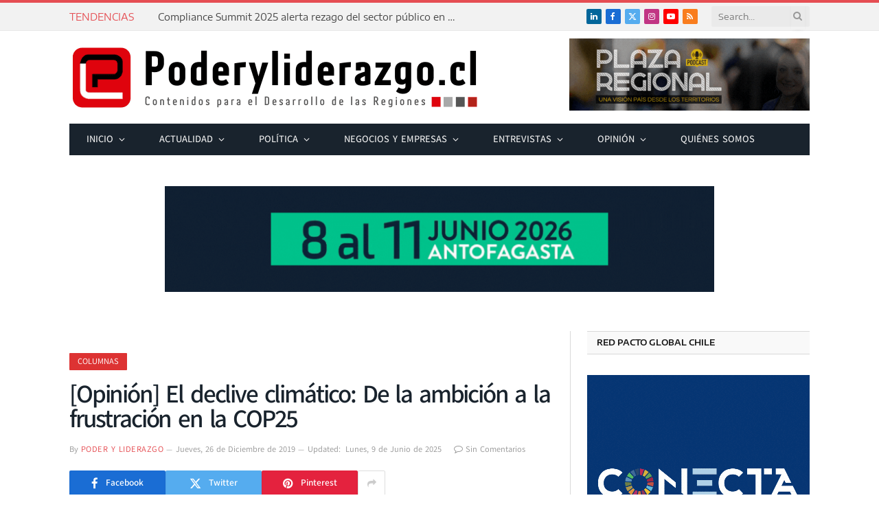

--- FILE ---
content_type: text/html; charset=UTF-8
request_url: https://www.poderyliderazgo.cl/opinion-el-declive-climatico-de-la-ambicion-a-la-frustracion-en-la-cop25/
body_size: 67340
content:

<!DOCTYPE html>
<html lang="es-CL" class="s-light site-s-light">

<head><meta charset="UTF-8" /><script>if(navigator.userAgent.match(/MSIE|Internet Explorer/i)||navigator.userAgent.match(/Trident\/7\..*?rv:11/i)){var href=document.location.href;if(!href.match(/[?&]nowprocket/)){if(href.indexOf("?")==-1){if(href.indexOf("#")==-1){document.location.href=href+"?nowprocket=1"}else{document.location.href=href.replace("#","?nowprocket=1#")}}else{if(href.indexOf("#")==-1){document.location.href=href+"&nowprocket=1"}else{document.location.href=href.replace("#","&nowprocket=1#")}}}}</script><script>(()=>{class RocketLazyLoadScripts{constructor(){this.v="2.0.4",this.userEvents=["keydown","keyup","mousedown","mouseup","mousemove","mouseover","mouseout","touchmove","touchstart","touchend","touchcancel","wheel","click","dblclick","input"],this.attributeEvents=["onblur","onclick","oncontextmenu","ondblclick","onfocus","onmousedown","onmouseenter","onmouseleave","onmousemove","onmouseout","onmouseover","onmouseup","onmousewheel","onscroll","onsubmit"]}async t(){this.i(),this.o(),/iP(ad|hone)/.test(navigator.userAgent)&&this.h(),this.u(),this.l(this),this.m(),this.k(this),this.p(this),this._(),await Promise.all([this.R(),this.L()]),this.lastBreath=Date.now(),this.S(this),this.P(),this.D(),this.O(),this.M(),await this.C(this.delayedScripts.normal),await this.C(this.delayedScripts.defer),await this.C(this.delayedScripts.async),await this.T(),await this.F(),await this.j(),await this.A(),window.dispatchEvent(new Event("rocket-allScriptsLoaded")),this.everythingLoaded=!0,this.lastTouchEnd&&await new Promise(t=>setTimeout(t,500-Date.now()+this.lastTouchEnd)),this.I(),this.H(),this.U(),this.W()}i(){this.CSPIssue=sessionStorage.getItem("rocketCSPIssue"),document.addEventListener("securitypolicyviolation",t=>{this.CSPIssue||"script-src-elem"!==t.violatedDirective||"data"!==t.blockedURI||(this.CSPIssue=!0,sessionStorage.setItem("rocketCSPIssue",!0))},{isRocket:!0})}o(){window.addEventListener("pageshow",t=>{this.persisted=t.persisted,this.realWindowLoadedFired=!0},{isRocket:!0}),window.addEventListener("pagehide",()=>{this.onFirstUserAction=null},{isRocket:!0})}h(){let t;function e(e){t=e}window.addEventListener("touchstart",e,{isRocket:!0}),window.addEventListener("touchend",function i(o){o.changedTouches[0]&&t.changedTouches[0]&&Math.abs(o.changedTouches[0].pageX-t.changedTouches[0].pageX)<10&&Math.abs(o.changedTouches[0].pageY-t.changedTouches[0].pageY)<10&&o.timeStamp-t.timeStamp<200&&(window.removeEventListener("touchstart",e,{isRocket:!0}),window.removeEventListener("touchend",i,{isRocket:!0}),"INPUT"===o.target.tagName&&"text"===o.target.type||(o.target.dispatchEvent(new TouchEvent("touchend",{target:o.target,bubbles:!0})),o.target.dispatchEvent(new MouseEvent("mouseover",{target:o.target,bubbles:!0})),o.target.dispatchEvent(new PointerEvent("click",{target:o.target,bubbles:!0,cancelable:!0,detail:1,clientX:o.changedTouches[0].clientX,clientY:o.changedTouches[0].clientY})),event.preventDefault()))},{isRocket:!0})}q(t){this.userActionTriggered||("mousemove"!==t.type||this.firstMousemoveIgnored?"keyup"===t.type||"mouseover"===t.type||"mouseout"===t.type||(this.userActionTriggered=!0,this.onFirstUserAction&&this.onFirstUserAction()):this.firstMousemoveIgnored=!0),"click"===t.type&&t.preventDefault(),t.stopPropagation(),t.stopImmediatePropagation(),"touchstart"===this.lastEvent&&"touchend"===t.type&&(this.lastTouchEnd=Date.now()),"click"===t.type&&(this.lastTouchEnd=0),this.lastEvent=t.type,t.composedPath&&t.composedPath()[0].getRootNode()instanceof ShadowRoot&&(t.rocketTarget=t.composedPath()[0]),this.savedUserEvents.push(t)}u(){this.savedUserEvents=[],this.userEventHandler=this.q.bind(this),this.userEvents.forEach(t=>window.addEventListener(t,this.userEventHandler,{passive:!1,isRocket:!0})),document.addEventListener("visibilitychange",this.userEventHandler,{isRocket:!0})}U(){this.userEvents.forEach(t=>window.removeEventListener(t,this.userEventHandler,{passive:!1,isRocket:!0})),document.removeEventListener("visibilitychange",this.userEventHandler,{isRocket:!0}),this.savedUserEvents.forEach(t=>{(t.rocketTarget||t.target).dispatchEvent(new window[t.constructor.name](t.type,t))})}m(){const t="return false",e=Array.from(this.attributeEvents,t=>"data-rocket-"+t),i="["+this.attributeEvents.join("],[")+"]",o="[data-rocket-"+this.attributeEvents.join("],[data-rocket-")+"]",s=(e,i,o)=>{o&&o!==t&&(e.setAttribute("data-rocket-"+i,o),e["rocket"+i]=new Function("event",o),e.setAttribute(i,t))};new MutationObserver(t=>{for(const n of t)"attributes"===n.type&&(n.attributeName.startsWith("data-rocket-")||this.everythingLoaded?n.attributeName.startsWith("data-rocket-")&&this.everythingLoaded&&this.N(n.target,n.attributeName.substring(12)):s(n.target,n.attributeName,n.target.getAttribute(n.attributeName))),"childList"===n.type&&n.addedNodes.forEach(t=>{if(t.nodeType===Node.ELEMENT_NODE)if(this.everythingLoaded)for(const i of[t,...t.querySelectorAll(o)])for(const t of i.getAttributeNames())e.includes(t)&&this.N(i,t.substring(12));else for(const e of[t,...t.querySelectorAll(i)])for(const t of e.getAttributeNames())this.attributeEvents.includes(t)&&s(e,t,e.getAttribute(t))})}).observe(document,{subtree:!0,childList:!0,attributeFilter:[...this.attributeEvents,...e]})}I(){this.attributeEvents.forEach(t=>{document.querySelectorAll("[data-rocket-"+t+"]").forEach(e=>{this.N(e,t)})})}N(t,e){const i=t.getAttribute("data-rocket-"+e);i&&(t.setAttribute(e,i),t.removeAttribute("data-rocket-"+e))}k(t){Object.defineProperty(HTMLElement.prototype,"onclick",{get(){return this.rocketonclick||null},set(e){this.rocketonclick=e,this.setAttribute(t.everythingLoaded?"onclick":"data-rocket-onclick","this.rocketonclick(event)")}})}S(t){function e(e,i){let o=e[i];e[i]=null,Object.defineProperty(e,i,{get:()=>o,set(s){t.everythingLoaded?o=s:e["rocket"+i]=o=s}})}e(document,"onreadystatechange"),e(window,"onload"),e(window,"onpageshow");try{Object.defineProperty(document,"readyState",{get:()=>t.rocketReadyState,set(e){t.rocketReadyState=e},configurable:!0}),document.readyState="loading"}catch(t){console.log("WPRocket DJE readyState conflict, bypassing")}}l(t){this.originalAddEventListener=EventTarget.prototype.addEventListener,this.originalRemoveEventListener=EventTarget.prototype.removeEventListener,this.savedEventListeners=[],EventTarget.prototype.addEventListener=function(e,i,o){o&&o.isRocket||!t.B(e,this)&&!t.userEvents.includes(e)||t.B(e,this)&&!t.userActionTriggered||e.startsWith("rocket-")||t.everythingLoaded?t.originalAddEventListener.call(this,e,i,o):(t.savedEventListeners.push({target:this,remove:!1,type:e,func:i,options:o}),"mouseenter"!==e&&"mouseleave"!==e||t.originalAddEventListener.call(this,e,t.savedUserEvents.push,o))},EventTarget.prototype.removeEventListener=function(e,i,o){o&&o.isRocket||!t.B(e,this)&&!t.userEvents.includes(e)||t.B(e,this)&&!t.userActionTriggered||e.startsWith("rocket-")||t.everythingLoaded?t.originalRemoveEventListener.call(this,e,i,o):t.savedEventListeners.push({target:this,remove:!0,type:e,func:i,options:o})}}J(t,e){this.savedEventListeners=this.savedEventListeners.filter(i=>{let o=i.type,s=i.target||window;return e!==o||t!==s||(this.B(o,s)&&(i.type="rocket-"+o),this.$(i),!1)})}H(){EventTarget.prototype.addEventListener=this.originalAddEventListener,EventTarget.prototype.removeEventListener=this.originalRemoveEventListener,this.savedEventListeners.forEach(t=>this.$(t))}$(t){t.remove?this.originalRemoveEventListener.call(t.target,t.type,t.func,t.options):this.originalAddEventListener.call(t.target,t.type,t.func,t.options)}p(t){let e;function i(e){return t.everythingLoaded?e:e.split(" ").map(t=>"load"===t||t.startsWith("load.")?"rocket-jquery-load":t).join(" ")}function o(o){function s(e){const s=o.fn[e];o.fn[e]=o.fn.init.prototype[e]=function(){return this[0]===window&&t.userActionTriggered&&("string"==typeof arguments[0]||arguments[0]instanceof String?arguments[0]=i(arguments[0]):"object"==typeof arguments[0]&&Object.keys(arguments[0]).forEach(t=>{const e=arguments[0][t];delete arguments[0][t],arguments[0][i(t)]=e})),s.apply(this,arguments),this}}if(o&&o.fn&&!t.allJQueries.includes(o)){const e={DOMContentLoaded:[],"rocket-DOMContentLoaded":[]};for(const t in e)document.addEventListener(t,()=>{e[t].forEach(t=>t())},{isRocket:!0});o.fn.ready=o.fn.init.prototype.ready=function(i){function s(){parseInt(o.fn.jquery)>2?setTimeout(()=>i.bind(document)(o)):i.bind(document)(o)}return"function"==typeof i&&(t.realDomReadyFired?!t.userActionTriggered||t.fauxDomReadyFired?s():e["rocket-DOMContentLoaded"].push(s):e.DOMContentLoaded.push(s)),o([])},s("on"),s("one"),s("off"),t.allJQueries.push(o)}e=o}t.allJQueries=[],o(window.jQuery),Object.defineProperty(window,"jQuery",{get:()=>e,set(t){o(t)}})}P(){const t=new Map;document.write=document.writeln=function(e){const i=document.currentScript,o=document.createRange(),s=i.parentElement;let n=t.get(i);void 0===n&&(n=i.nextSibling,t.set(i,n));const c=document.createDocumentFragment();o.setStart(c,0),c.appendChild(o.createContextualFragment(e)),s.insertBefore(c,n)}}async R(){return new Promise(t=>{this.userActionTriggered?t():this.onFirstUserAction=t})}async L(){return new Promise(t=>{document.addEventListener("DOMContentLoaded",()=>{this.realDomReadyFired=!0,t()},{isRocket:!0})})}async j(){return this.realWindowLoadedFired?Promise.resolve():new Promise(t=>{window.addEventListener("load",t,{isRocket:!0})})}M(){this.pendingScripts=[];this.scriptsMutationObserver=new MutationObserver(t=>{for(const e of t)e.addedNodes.forEach(t=>{"SCRIPT"!==t.tagName||t.noModule||t.isWPRocket||this.pendingScripts.push({script:t,promise:new Promise(e=>{const i=()=>{const i=this.pendingScripts.findIndex(e=>e.script===t);i>=0&&this.pendingScripts.splice(i,1),e()};t.addEventListener("load",i,{isRocket:!0}),t.addEventListener("error",i,{isRocket:!0}),setTimeout(i,1e3)})})})}),this.scriptsMutationObserver.observe(document,{childList:!0,subtree:!0})}async F(){await this.X(),this.pendingScripts.length?(await this.pendingScripts[0].promise,await this.F()):this.scriptsMutationObserver.disconnect()}D(){this.delayedScripts={normal:[],async:[],defer:[]},document.querySelectorAll("script[type$=rocketlazyloadscript]").forEach(t=>{t.hasAttribute("data-rocket-src")?t.hasAttribute("async")&&!1!==t.async?this.delayedScripts.async.push(t):t.hasAttribute("defer")&&!1!==t.defer||"module"===t.getAttribute("data-rocket-type")?this.delayedScripts.defer.push(t):this.delayedScripts.normal.push(t):this.delayedScripts.normal.push(t)})}async _(){await this.L();let t=[];document.querySelectorAll("script[type$=rocketlazyloadscript][data-rocket-src]").forEach(e=>{let i=e.getAttribute("data-rocket-src");if(i&&!i.startsWith("data:")){i.startsWith("//")&&(i=location.protocol+i);try{const o=new URL(i).origin;o!==location.origin&&t.push({src:o,crossOrigin:e.crossOrigin||"module"===e.getAttribute("data-rocket-type")})}catch(t){}}}),t=[...new Map(t.map(t=>[JSON.stringify(t),t])).values()],this.Y(t,"preconnect")}async G(t){if(await this.K(),!0!==t.noModule||!("noModule"in HTMLScriptElement.prototype))return new Promise(e=>{let i;function o(){(i||t).setAttribute("data-rocket-status","executed"),e()}try{if(navigator.userAgent.includes("Firefox/")||""===navigator.vendor||this.CSPIssue)i=document.createElement("script"),[...t.attributes].forEach(t=>{let e=t.nodeName;"type"!==e&&("data-rocket-type"===e&&(e="type"),"data-rocket-src"===e&&(e="src"),i.setAttribute(e,t.nodeValue))}),t.text&&(i.text=t.text),t.nonce&&(i.nonce=t.nonce),i.hasAttribute("src")?(i.addEventListener("load",o,{isRocket:!0}),i.addEventListener("error",()=>{i.setAttribute("data-rocket-status","failed-network"),e()},{isRocket:!0}),setTimeout(()=>{i.isConnected||e()},1)):(i.text=t.text,o()),i.isWPRocket=!0,t.parentNode.replaceChild(i,t);else{const i=t.getAttribute("data-rocket-type"),s=t.getAttribute("data-rocket-src");i?(t.type=i,t.removeAttribute("data-rocket-type")):t.removeAttribute("type"),t.addEventListener("load",o,{isRocket:!0}),t.addEventListener("error",i=>{this.CSPIssue&&i.target.src.startsWith("data:")?(console.log("WPRocket: CSP fallback activated"),t.removeAttribute("src"),this.G(t).then(e)):(t.setAttribute("data-rocket-status","failed-network"),e())},{isRocket:!0}),s?(t.fetchPriority="high",t.removeAttribute("data-rocket-src"),t.src=s):t.src="data:text/javascript;base64,"+window.btoa(unescape(encodeURIComponent(t.text)))}}catch(i){t.setAttribute("data-rocket-status","failed-transform"),e()}});t.setAttribute("data-rocket-status","skipped")}async C(t){const e=t.shift();return e?(e.isConnected&&await this.G(e),this.C(t)):Promise.resolve()}O(){this.Y([...this.delayedScripts.normal,...this.delayedScripts.defer,...this.delayedScripts.async],"preload")}Y(t,e){this.trash=this.trash||[];let i=!0;var o=document.createDocumentFragment();t.forEach(t=>{const s=t.getAttribute&&t.getAttribute("data-rocket-src")||t.src;if(s&&!s.startsWith("data:")){const n=document.createElement("link");n.href=s,n.rel=e,"preconnect"!==e&&(n.as="script",n.fetchPriority=i?"high":"low"),t.getAttribute&&"module"===t.getAttribute("data-rocket-type")&&(n.crossOrigin=!0),t.crossOrigin&&(n.crossOrigin=t.crossOrigin),t.integrity&&(n.integrity=t.integrity),t.nonce&&(n.nonce=t.nonce),o.appendChild(n),this.trash.push(n),i=!1}}),document.head.appendChild(o)}W(){this.trash.forEach(t=>t.remove())}async T(){try{document.readyState="interactive"}catch(t){}this.fauxDomReadyFired=!0;try{await this.K(),this.J(document,"readystatechange"),document.dispatchEvent(new Event("rocket-readystatechange")),await this.K(),document.rocketonreadystatechange&&document.rocketonreadystatechange(),await this.K(),this.J(document,"DOMContentLoaded"),document.dispatchEvent(new Event("rocket-DOMContentLoaded")),await this.K(),this.J(window,"DOMContentLoaded"),window.dispatchEvent(new Event("rocket-DOMContentLoaded"))}catch(t){console.error(t)}}async A(){try{document.readyState="complete"}catch(t){}try{await this.K(),this.J(document,"readystatechange"),document.dispatchEvent(new Event("rocket-readystatechange")),await this.K(),document.rocketonreadystatechange&&document.rocketonreadystatechange(),await this.K(),this.J(window,"load"),window.dispatchEvent(new Event("rocket-load")),await this.K(),window.rocketonload&&window.rocketonload(),await this.K(),this.allJQueries.forEach(t=>t(window).trigger("rocket-jquery-load")),await this.K(),this.J(window,"pageshow");const t=new Event("rocket-pageshow");t.persisted=this.persisted,window.dispatchEvent(t),await this.K(),window.rocketonpageshow&&window.rocketonpageshow({persisted:this.persisted})}catch(t){console.error(t)}}async K(){Date.now()-this.lastBreath>45&&(await this.X(),this.lastBreath=Date.now())}async X(){return document.hidden?new Promise(t=>setTimeout(t)):new Promise(t=>requestAnimationFrame(t))}B(t,e){return e===document&&"readystatechange"===t||(e===document&&"DOMContentLoaded"===t||(e===window&&"DOMContentLoaded"===t||(e===window&&"load"===t||e===window&&"pageshow"===t)))}static run(){(new RocketLazyLoadScripts).t()}}RocketLazyLoadScripts.run()})();</script>

	
	<meta name="viewport" content="width=device-width, initial-scale=1" />
	<meta name='robots' content='index, follow, max-image-preview:large, max-snippet:-1, max-video-preview:-1' />
<!-- Jetpack Site Verification Tags -->
<meta name="google-site-verification" content="zANKKnUuH-HPIWvRdhO0-fpiZWfEbFKdV08IAQB0v64" />

	<!-- This site is optimized with the Yoast SEO plugin v26.5 - https://yoast.com/wordpress/plugins/seo/ -->
	<title>[Opinión] El declive climático: De la ambición a la frustración en la COP25 - Poder y Liderazgo</title>
<link data-rocket-prefetch href="https://c0.wp.com" rel="dns-prefetch">
<link data-rocket-prefetch href="https://static.addtoany.com" rel="dns-prefetch">
<link data-rocket-prefetch href="https://wp.me" rel="dns-prefetch">
<link data-rocket-prefetch href="https://i0.wp.com" rel="dns-prefetch">
<link data-rocket-prefetch href="https://cdn.printfriendly.com" rel="dns-prefetch">
<link data-rocket-prefetch href="https://stats.wp.com" rel="dns-prefetch">
<link data-rocket-prefetch href="https://widgets.wp.com" rel="dns-prefetch">
<link crossorigin data-rocket-preload as="font" href="https://www.poderyliderazgo.cl/wp-content/cache/fonts/1/google-fonts/fonts/s/encodesansexpanded/v12/c4m_1mF4GcnstG_Jh1QH6ac4hNLeNyeYUpolKQY.woff2" rel="preload">
<link crossorigin data-rocket-preload as="font" href="https://www.poderyliderazgo.cl/wp-content/cache/fonts/1/google-fonts/fonts/s/akatab/v9/VuJwdNrK3Z7gqJE_X4b4.woff2" rel="preload">
<style id="wpr-usedcss">img:is([sizes=auto i],[sizes^="auto," i]){contain-intrinsic-size:3000px 1500px}#jp-relatedposts{display:none;padding-top:1em;margin:1em 0;position:relative;clear:both}.jp-relatedposts::after{content:"";display:block;clear:both}#jp-relatedposts h3.jp-relatedposts-headline{margin:0 0 1em;display:inline-block;float:left;font-size:9pt;font-weight:700;font-family:inherit}#jp-relatedposts h3.jp-relatedposts-headline em::before{content:"";display:block;width:100%;min-width:30px;border-top:1px solid rgba(0,0,0,.2);margin-bottom:1em}#jp-relatedposts h3.jp-relatedposts-headline em{font-style:normal;font-weight:700}#jp-relatedposts .jp-relatedposts-items-visual{margin-right:-20px}#jp-relatedposts .jp-relatedposts-items-visual .jp-relatedposts-post{padding-right:20px;-moz-opacity:0.8;opacity:.8}#jp-relatedposts .jp-relatedposts-items-visual .jp-relatedposts-post:nth-child(3n+4){clear:both}#jp-relatedposts .jp-relatedposts-items-visual h4.jp-relatedposts-post-title{font-size:14px;line-height:20px;margin:0}#jp-relatedposts .jp-relatedposts-items-visual .jp-relatedposts-post-nothumbs{position:relative}#jp-relatedposts .jp-relatedposts-items-visual .jp-relatedposts-post-nothumbs a.jp-relatedposts-post-aoverlay{position:absolute;top:0;bottom:0;left:0;right:0;display:block;border-bottom:0}#jp-relatedposts .jp-relatedposts-items-visual h4.jp-relatedposts-post-title{text-transform:none;margin:0;font-family:inherit;display:block;max-width:100%}#jp-relatedposts .jp-relatedposts-items-visual .jp-relatedposts-post span{height:auto;max-width:100%}#jp-relatedposts .jp-relatedposts-items-visual div.jp-relatedposts-post-thumbs p.jp-relatedposts-post-excerpt{display:none}#jp-relatedposts .jp-relatedposts-items-visual .jp-relatedposts-post-nothumbs p.jp-relatedposts-post-excerpt{overflow:hidden}#jp-relatedposts .jp-relatedposts-items-visual .jp-relatedposts-post-nothumbs span{margin-bottom:1em}@media only screen and (max-width:640px){#jp-relatedposts .jp-relatedposts-items-visual{margin-right:20px}}@media print{.jp-relatedposts{display:none!important}}img.emoji{display:inline!important;border:none!important;box-shadow:none!important;height:1em!important;width:1em!important;margin:0 .07em!important;vertical-align:-.1em!important;background:0 0!important;padding:0!important}:where(.wp-block-button__link){border-radius:9999px;box-shadow:none;padding:calc(.667em + 2px) calc(1.333em + 2px);text-decoration:none}:root :where(.wp-block-button .wp-block-button__link.is-style-outline),:root :where(.wp-block-button.is-style-outline>.wp-block-button__link){border:2px solid;padding:.667em 1.333em}:root :where(.wp-block-button .wp-block-button__link.is-style-outline:not(.has-text-color)),:root :where(.wp-block-button.is-style-outline>.wp-block-button__link:not(.has-text-color)){color:currentColor}:root :where(.wp-block-button .wp-block-button__link.is-style-outline:not(.has-background)),:root :where(.wp-block-button.is-style-outline>.wp-block-button__link:not(.has-background)){background-color:initial;background-image:none}:where(.wp-block-calendar table:not(.has-background) th){background:#ddd}:where(.wp-block-columns){margin-bottom:1.75em}:where(.wp-block-columns.has-background){padding:1.25em 2.375em}:where(.wp-block-post-comments input[type=submit]){border:none}:where(.wp-block-cover-image:not(.has-text-color)),:where(.wp-block-cover:not(.has-text-color)){color:#fff}:where(.wp-block-cover-image.is-light:not(.has-text-color)),:where(.wp-block-cover.is-light:not(.has-text-color)){color:#000}:root :where(.wp-block-cover h1:not(.has-text-color)),:root :where(.wp-block-cover h2:not(.has-text-color)),:root :where(.wp-block-cover h3:not(.has-text-color)),:root :where(.wp-block-cover h4:not(.has-text-color)),:root :where(.wp-block-cover h5:not(.has-text-color)),:root :where(.wp-block-cover h6:not(.has-text-color)),:root :where(.wp-block-cover p:not(.has-text-color)){color:inherit}:where(.wp-block-file){margin-bottom:1.5em}:where(.wp-block-file__button){border-radius:2em;display:inline-block;padding:.5em 1em}:where(.wp-block-file__button):is(a):active,:where(.wp-block-file__button):is(a):focus,:where(.wp-block-file__button):is(a):hover,:where(.wp-block-file__button):is(a):visited{box-shadow:none;color:#fff;opacity:.85;text-decoration:none}.wp-block-gallery:not(.has-nested-images){display:flex;flex-wrap:wrap;list-style-type:none;margin:0;padding:0}.wp-block-gallery:not(.has-nested-images) figcaption{flex-grow:1}.wp-block-gallery:not(.has-nested-images).alignright{max-width:420px;width:100%}:where(.wp-block-group.wp-block-group-is-layout-constrained){position:relative}:root :where(.wp-block-image.is-style-rounded img,.wp-block-image .is-style-rounded img){border-radius:9999px}:where(.wp-block-latest-comments:not([style*=line-height] .wp-block-latest-comments__comment)){line-height:1.1}:where(.wp-block-latest-comments:not([style*=line-height] .wp-block-latest-comments__comment-excerpt p)){line-height:1.8}:root :where(.wp-block-latest-posts.is-grid){padding:0}:root :where(.wp-block-latest-posts.wp-block-latest-posts__list){padding-left:0}ol,ul{box-sizing:border-box}:root :where(.wp-block-list.has-background){padding:1.25em 2.375em}:where(.wp-block-navigation.has-background .wp-block-navigation-item a:not(.wp-element-button)),:where(.wp-block-navigation.has-background .wp-block-navigation-submenu a:not(.wp-element-button)){padding:.5em 1em}:where(.wp-block-navigation .wp-block-navigation__submenu-container .wp-block-navigation-item a:not(.wp-element-button)),:where(.wp-block-navigation .wp-block-navigation__submenu-container .wp-block-navigation-submenu a:not(.wp-element-button)),:where(.wp-block-navigation .wp-block-navigation__submenu-container .wp-block-navigation-submenu button.wp-block-navigation-item__content),:where(.wp-block-navigation .wp-block-navigation__submenu-container .wp-block-pages-list__item button.wp-block-navigation-item__content){padding:.5em 1em}:root :where(p.has-background){padding:1.25em 2.375em}:where(p.has-text-color:not(.has-link-color)) a{color:inherit}:where(.wp-block-post-comments-form) input:not([type=submit]),:where(.wp-block-post-comments-form) textarea{border:1px solid #949494;font-family:inherit;font-size:1em}:where(.wp-block-post-comments-form) input:where(:not([type=submit]):not([type=checkbox])),:where(.wp-block-post-comments-form) textarea{padding:calc(.667em + 2px)}:where(.wp-block-post-excerpt){box-sizing:border-box;margin-bottom:var(--wp--style--block-gap);margin-top:var(--wp--style--block-gap)}:where(.wp-block-preformatted.has-background){padding:1.25em 2.375em}:where(.wp-block-search__button){border:1px solid #ccc;padding:6px 10px}:where(.wp-block-search__input){font-family:inherit;font-size:inherit;font-style:inherit;font-weight:inherit;letter-spacing:inherit;line-height:inherit;text-transform:inherit}:where(.wp-block-search__button-inside .wp-block-search__inside-wrapper){border:1px solid #949494;box-sizing:border-box;padding:4px}:where(.wp-block-search__button-inside .wp-block-search__inside-wrapper) .wp-block-search__input{border:none;border-radius:0;padding:0 4px}:where(.wp-block-search__button-inside .wp-block-search__inside-wrapper) .wp-block-search__input:focus{outline:0}:where(.wp-block-search__button-inside .wp-block-search__inside-wrapper) :where(.wp-block-search__button){padding:4px 8px}:root :where(.wp-block-separator.is-style-dots){height:auto;line-height:1;text-align:center}:root :where(.wp-block-separator.is-style-dots):before{color:currentColor;content:"···";font-family:serif;font-size:1.5em;letter-spacing:2em;padding-left:2em}:root :where(.wp-block-site-logo.is-style-rounded){border-radius:9999px}:where(.wp-block-social-links:not(.is-style-logos-only)) .wp-social-link{background-color:#f0f0f0;color:#444}:where(.wp-block-social-links:not(.is-style-logos-only)) .wp-social-link-amazon{background-color:#f90;color:#fff}:where(.wp-block-social-links:not(.is-style-logos-only)) .wp-social-link-bandcamp{background-color:#1ea0c3;color:#fff}:where(.wp-block-social-links:not(.is-style-logos-only)) .wp-social-link-behance{background-color:#0757fe;color:#fff}:where(.wp-block-social-links:not(.is-style-logos-only)) .wp-social-link-bluesky{background-color:#0a7aff;color:#fff}:where(.wp-block-social-links:not(.is-style-logos-only)) .wp-social-link-codepen{background-color:#1e1f26;color:#fff}:where(.wp-block-social-links:not(.is-style-logos-only)) .wp-social-link-deviantart{background-color:#02e49b;color:#fff}:where(.wp-block-social-links:not(.is-style-logos-only)) .wp-social-link-discord{background-color:#5865f2;color:#fff}:where(.wp-block-social-links:not(.is-style-logos-only)) .wp-social-link-dribbble{background-color:#e94c89;color:#fff}:where(.wp-block-social-links:not(.is-style-logos-only)) .wp-social-link-dropbox{background-color:#4280ff;color:#fff}:where(.wp-block-social-links:not(.is-style-logos-only)) .wp-social-link-etsy{background-color:#f45800;color:#fff}:where(.wp-block-social-links:not(.is-style-logos-only)) .wp-social-link-facebook{background-color:#0866ff;color:#fff}:where(.wp-block-social-links:not(.is-style-logos-only)) .wp-social-link-fivehundredpx{background-color:#000;color:#fff}:where(.wp-block-social-links:not(.is-style-logos-only)) .wp-social-link-flickr{background-color:#0461dd;color:#fff}:where(.wp-block-social-links:not(.is-style-logos-only)) .wp-social-link-foursquare{background-color:#e65678;color:#fff}:where(.wp-block-social-links:not(.is-style-logos-only)) .wp-social-link-github{background-color:#24292d;color:#fff}:where(.wp-block-social-links:not(.is-style-logos-only)) .wp-social-link-goodreads{background-color:#eceadd;color:#382110}:where(.wp-block-social-links:not(.is-style-logos-only)) .wp-social-link-google{background-color:#ea4434;color:#fff}:where(.wp-block-social-links:not(.is-style-logos-only)) .wp-social-link-gravatar{background-color:#1d4fc4;color:#fff}:where(.wp-block-social-links:not(.is-style-logos-only)) .wp-social-link-instagram{background-color:#f00075;color:#fff}:where(.wp-block-social-links:not(.is-style-logos-only)) .wp-social-link-lastfm{background-color:#e21b24;color:#fff}:where(.wp-block-social-links:not(.is-style-logos-only)) .wp-social-link-linkedin{background-color:#0d66c2;color:#fff}:where(.wp-block-social-links:not(.is-style-logos-only)) .wp-social-link-mastodon{background-color:#3288d4;color:#fff}:where(.wp-block-social-links:not(.is-style-logos-only)) .wp-social-link-medium{background-color:#000;color:#fff}:where(.wp-block-social-links:not(.is-style-logos-only)) .wp-social-link-meetup{background-color:#f6405f;color:#fff}:where(.wp-block-social-links:not(.is-style-logos-only)) .wp-social-link-patreon{background-color:#000;color:#fff}:where(.wp-block-social-links:not(.is-style-logos-only)) .wp-social-link-pinterest{background-color:#e60122;color:#fff}:where(.wp-block-social-links:not(.is-style-logos-only)) .wp-social-link-pocket{background-color:#ef4155;color:#fff}:where(.wp-block-social-links:not(.is-style-logos-only)) .wp-social-link-reddit{background-color:#ff4500;color:#fff}:where(.wp-block-social-links:not(.is-style-logos-only)) .wp-social-link-skype{background-color:#0478d7;color:#fff}:where(.wp-block-social-links:not(.is-style-logos-only)) .wp-social-link-snapchat{background-color:#fefc00;color:#fff;stroke:#000}:where(.wp-block-social-links:not(.is-style-logos-only)) .wp-social-link-soundcloud{background-color:#ff5600;color:#fff}:where(.wp-block-social-links:not(.is-style-logos-only)) .wp-social-link-spotify{background-color:#1bd760;color:#fff}:where(.wp-block-social-links:not(.is-style-logos-only)) .wp-social-link-telegram{background-color:#2aabee;color:#fff}:where(.wp-block-social-links:not(.is-style-logos-only)) .wp-social-link-threads{background-color:#000;color:#fff}:where(.wp-block-social-links:not(.is-style-logos-only)) .wp-social-link-tiktok{background-color:#000;color:#fff}:where(.wp-block-social-links:not(.is-style-logos-only)) .wp-social-link-tumblr{background-color:#011835;color:#fff}:where(.wp-block-social-links:not(.is-style-logos-only)) .wp-social-link-twitch{background-color:#6440a4;color:#fff}:where(.wp-block-social-links:not(.is-style-logos-only)) .wp-social-link-twitter{background-color:#1da1f2;color:#fff}:where(.wp-block-social-links:not(.is-style-logos-only)) .wp-social-link-vimeo{background-color:#1eb7ea;color:#fff}:where(.wp-block-social-links:not(.is-style-logos-only)) .wp-social-link-vk{background-color:#4680c2;color:#fff}:where(.wp-block-social-links:not(.is-style-logos-only)) .wp-social-link-wordpress{background-color:#3499cd;color:#fff}:where(.wp-block-social-links:not(.is-style-logos-only)) .wp-social-link-whatsapp{background-color:#25d366;color:#fff}:where(.wp-block-social-links:not(.is-style-logos-only)) .wp-social-link-x{background-color:#000;color:#fff}:where(.wp-block-social-links:not(.is-style-logos-only)) .wp-social-link-yelp{background-color:#d32422;color:#fff}:where(.wp-block-social-links:not(.is-style-logos-only)) .wp-social-link-youtube{background-color:red;color:#fff}:where(.wp-block-social-links.is-style-logos-only) .wp-social-link{background:0 0}:where(.wp-block-social-links.is-style-logos-only) .wp-social-link svg{height:1.25em;width:1.25em}:where(.wp-block-social-links.is-style-logos-only) .wp-social-link-amazon{color:#f90}:where(.wp-block-social-links.is-style-logos-only) .wp-social-link-bandcamp{color:#1ea0c3}:where(.wp-block-social-links.is-style-logos-only) .wp-social-link-behance{color:#0757fe}:where(.wp-block-social-links.is-style-logos-only) .wp-social-link-bluesky{color:#0a7aff}:where(.wp-block-social-links.is-style-logos-only) .wp-social-link-codepen{color:#1e1f26}:where(.wp-block-social-links.is-style-logos-only) .wp-social-link-deviantart{color:#02e49b}:where(.wp-block-social-links.is-style-logos-only) .wp-social-link-discord{color:#5865f2}:where(.wp-block-social-links.is-style-logos-only) .wp-social-link-dribbble{color:#e94c89}:where(.wp-block-social-links.is-style-logos-only) .wp-social-link-dropbox{color:#4280ff}:where(.wp-block-social-links.is-style-logos-only) .wp-social-link-etsy{color:#f45800}:where(.wp-block-social-links.is-style-logos-only) .wp-social-link-facebook{color:#0866ff}:where(.wp-block-social-links.is-style-logos-only) .wp-social-link-fivehundredpx{color:#000}:where(.wp-block-social-links.is-style-logos-only) .wp-social-link-flickr{color:#0461dd}:where(.wp-block-social-links.is-style-logos-only) .wp-social-link-foursquare{color:#e65678}:where(.wp-block-social-links.is-style-logos-only) .wp-social-link-github{color:#24292d}:where(.wp-block-social-links.is-style-logos-only) .wp-social-link-goodreads{color:#382110}:where(.wp-block-social-links.is-style-logos-only) .wp-social-link-google{color:#ea4434}:where(.wp-block-social-links.is-style-logos-only) .wp-social-link-gravatar{color:#1d4fc4}:where(.wp-block-social-links.is-style-logos-only) .wp-social-link-instagram{color:#f00075}:where(.wp-block-social-links.is-style-logos-only) .wp-social-link-lastfm{color:#e21b24}:where(.wp-block-social-links.is-style-logos-only) .wp-social-link-linkedin{color:#0d66c2}:where(.wp-block-social-links.is-style-logos-only) .wp-social-link-mastodon{color:#3288d4}:where(.wp-block-social-links.is-style-logos-only) .wp-social-link-medium{color:#000}:where(.wp-block-social-links.is-style-logos-only) .wp-social-link-meetup{color:#f6405f}:where(.wp-block-social-links.is-style-logos-only) .wp-social-link-patreon{color:#000}:where(.wp-block-social-links.is-style-logos-only) .wp-social-link-pinterest{color:#e60122}:where(.wp-block-social-links.is-style-logos-only) .wp-social-link-pocket{color:#ef4155}:where(.wp-block-social-links.is-style-logos-only) .wp-social-link-reddit{color:#ff4500}:where(.wp-block-social-links.is-style-logos-only) .wp-social-link-skype{color:#0478d7}:where(.wp-block-social-links.is-style-logos-only) .wp-social-link-snapchat{color:#fff;stroke:#000}:where(.wp-block-social-links.is-style-logos-only) .wp-social-link-soundcloud{color:#ff5600}:where(.wp-block-social-links.is-style-logos-only) .wp-social-link-spotify{color:#1bd760}:where(.wp-block-social-links.is-style-logos-only) .wp-social-link-telegram{color:#2aabee}:where(.wp-block-social-links.is-style-logos-only) .wp-social-link-threads{color:#000}:where(.wp-block-social-links.is-style-logos-only) .wp-social-link-tiktok{color:#000}:where(.wp-block-social-links.is-style-logos-only) .wp-social-link-tumblr{color:#011835}:where(.wp-block-social-links.is-style-logos-only) .wp-social-link-twitch{color:#6440a4}:where(.wp-block-social-links.is-style-logos-only) .wp-social-link-twitter{color:#1da1f2}:where(.wp-block-social-links.is-style-logos-only) .wp-social-link-vimeo{color:#1eb7ea}:where(.wp-block-social-links.is-style-logos-only) .wp-social-link-vk{color:#4680c2}:where(.wp-block-social-links.is-style-logos-only) .wp-social-link-whatsapp{color:#25d366}:where(.wp-block-social-links.is-style-logos-only) .wp-social-link-wordpress{color:#3499cd}:where(.wp-block-social-links.is-style-logos-only) .wp-social-link-x{color:#000}:where(.wp-block-social-links.is-style-logos-only) .wp-social-link-yelp{color:#d32422}:where(.wp-block-social-links.is-style-logos-only) .wp-social-link-youtube{color:red}:root :where(.wp-block-social-links .wp-social-link a){padding:.25em}:root :where(.wp-block-social-links.is-style-logos-only .wp-social-link a){padding:0}:root :where(.wp-block-social-links.is-style-pill-shape .wp-social-link a){padding-left:.6666666667em;padding-right:.6666666667em}:root :where(.wp-block-tag-cloud.is-style-outline){display:flex;flex-wrap:wrap;gap:1ch}:root :where(.wp-block-tag-cloud.is-style-outline a){border:1px solid;font-size:unset!important;margin-right:0;padding:1ch 2ch;text-decoration:none!important}:root :where(.wp-block-table-of-contents){box-sizing:border-box}:where(.wp-block-term-description){box-sizing:border-box;margin-bottom:var(--wp--style--block-gap);margin-top:var(--wp--style--block-gap)}:where(pre.wp-block-verse){font-family:inherit}.entry-content{counter-reset:footnotes}:root{--wp--preset--font-size--normal:16px;--wp--preset--font-size--huge:42px}.screen-reader-text{border:0;clip-path:inset(50%);height:1px;margin:-1px;overflow:hidden;padding:0;position:absolute;width:1px;word-wrap:normal!important}.screen-reader-text:focus{background-color:#ddd;clip-path:none;color:#444;display:block;font-size:1em;height:auto;left:5px;line-height:normal;padding:15px 23px 14px;text-decoration:none;top:5px;width:auto;z-index:100000}html :where(.has-border-color){border-style:solid}html :where([style*=border-top-color]){border-top-style:solid}html :where([style*=border-right-color]){border-right-style:solid}html :where([style*=border-bottom-color]){border-bottom-style:solid}html :where([style*=border-left-color]){border-left-style:solid}html :where([style*=border-top-width]){border-top-style:solid}html :where([style*=border-right-width]){border-right-style:solid}html :where([style*=border-bottom-width]){border-bottom-style:solid}html :where([style*=border-left-width]){border-left-style:solid}html :where(img[class*=wp-image-]){height:auto;max-width:100%}:where(figure){margin:0 0 1em}html :where(.is-position-sticky){--wp-admin--admin-bar--position-offset:var(--wp-admin--admin-bar--height,0px)}@media screen and (max-width:600px){html :where(.is-position-sticky){--wp-admin--admin-bar--position-offset:0px}}:root{--wp--preset--aspect-ratio--square:1;--wp--preset--aspect-ratio--4-3:4/3;--wp--preset--aspect-ratio--3-4:3/4;--wp--preset--aspect-ratio--3-2:3/2;--wp--preset--aspect-ratio--2-3:2/3;--wp--preset--aspect-ratio--16-9:16/9;--wp--preset--aspect-ratio--9-16:9/16;--wp--preset--color--black:#000000;--wp--preset--color--cyan-bluish-gray:#abb8c3;--wp--preset--color--white:#ffffff;--wp--preset--color--pale-pink:#f78da7;--wp--preset--color--vivid-red:#cf2e2e;--wp--preset--color--luminous-vivid-orange:#ff6900;--wp--preset--color--luminous-vivid-amber:#fcb900;--wp--preset--color--light-green-cyan:#7bdcb5;--wp--preset--color--vivid-green-cyan:#00d084;--wp--preset--color--pale-cyan-blue:#8ed1fc;--wp--preset--color--vivid-cyan-blue:#0693e3;--wp--preset--color--vivid-purple:#9b51e0;--wp--preset--gradient--vivid-cyan-blue-to-vivid-purple:linear-gradient(135deg,rgba(6, 147, 227, 1) 0%,rgb(155, 81, 224) 100%);--wp--preset--gradient--light-green-cyan-to-vivid-green-cyan:linear-gradient(135deg,rgb(122, 220, 180) 0%,rgb(0, 208, 130) 100%);--wp--preset--gradient--luminous-vivid-amber-to-luminous-vivid-orange:linear-gradient(135deg,rgba(252, 185, 0, 1) 0%,rgba(255, 105, 0, 1) 100%);--wp--preset--gradient--luminous-vivid-orange-to-vivid-red:linear-gradient(135deg,rgba(255, 105, 0, 1) 0%,rgb(207, 46, 46) 100%);--wp--preset--gradient--very-light-gray-to-cyan-bluish-gray:linear-gradient(135deg,rgb(238, 238, 238) 0%,rgb(169, 184, 195) 100%);--wp--preset--gradient--cool-to-warm-spectrum:linear-gradient(135deg,rgb(74, 234, 220) 0%,rgb(151, 120, 209) 20%,rgb(207, 42, 186) 40%,rgb(238, 44, 130) 60%,rgb(251, 105, 98) 80%,rgb(254, 248, 76) 100%);--wp--preset--gradient--blush-light-purple:linear-gradient(135deg,rgb(255, 206, 236) 0%,rgb(152, 150, 240) 100%);--wp--preset--gradient--blush-bordeaux:linear-gradient(135deg,rgb(254, 205, 165) 0%,rgb(254, 45, 45) 50%,rgb(107, 0, 62) 100%);--wp--preset--gradient--luminous-dusk:linear-gradient(135deg,rgb(255, 203, 112) 0%,rgb(199, 81, 192) 50%,rgb(65, 88, 208) 100%);--wp--preset--gradient--pale-ocean:linear-gradient(135deg,rgb(255, 245, 203) 0%,rgb(182, 227, 212) 50%,rgb(51, 167, 181) 100%);--wp--preset--gradient--electric-grass:linear-gradient(135deg,rgb(202, 248, 128) 0%,rgb(113, 206, 126) 100%);--wp--preset--gradient--midnight:linear-gradient(135deg,rgb(2, 3, 129) 0%,rgb(40, 116, 252) 100%);--wp--preset--font-size--small:13px;--wp--preset--font-size--medium:20px;--wp--preset--font-size--large:36px;--wp--preset--font-size--x-large:42px;--wp--preset--spacing--20:0.44rem;--wp--preset--spacing--30:0.67rem;--wp--preset--spacing--40:1rem;--wp--preset--spacing--50:1.5rem;--wp--preset--spacing--60:2.25rem;--wp--preset--spacing--70:3.38rem;--wp--preset--spacing--80:5.06rem;--wp--preset--shadow--natural:6px 6px 9px rgba(0, 0, 0, .2);--wp--preset--shadow--deep:12px 12px 50px rgba(0, 0, 0, .4);--wp--preset--shadow--sharp:6px 6px 0px rgba(0, 0, 0, .2);--wp--preset--shadow--outlined:6px 6px 0px -3px rgba(255, 255, 255, 1),6px 6px rgba(0, 0, 0, 1);--wp--preset--shadow--crisp:6px 6px 0px rgba(0, 0, 0, 1)}:where(.is-layout-flex){gap:.5em}:where(.is-layout-grid){gap:.5em}:where(.wp-block-post-template.is-layout-flex){gap:1.25em}:where(.wp-block-post-template.is-layout-grid){gap:1.25em}:where(.wp-block-columns.is-layout-flex){gap:2em}:where(.wp-block-columns.is-layout-grid){gap:2em}:root :where(.wp-block-pullquote){font-size:1.5em;line-height:1.6}div.sharedaddy h3.sd-title::before{content:"";display:block;width:100%;min-width:30px;border-top:1px solid #dcdcde;margin-bottom:1em}div.jetpack-likes-widget-wrapper{width:100%;min-height:50px;position:relative}div.jetpack-likes-widget-wrapper .sd-link-color{font-size:12px}div.jetpack-comment-likes-widget-wrapper{width:100%;position:relative;min-height:31px}div.jetpack-comment-likes-widget-wrapper iframe{margin-bottom:0}#likes-other-gravatars{display:none;position:absolute;padding:9px 12px 10px;background-color:#fff;border:1px solid #dcdcde;border-radius:4px;box-shadow:none;min-width:220px;max-height:240px;height:auto;overflow:auto;z-index:1000}#likes-other-gravatars *{line-height:normal}#likes-other-gravatars .likes-text{color:#101517;font-size:12px;font-weight:500;padding-bottom:8px}#likes-other-gravatars li,#likes-other-gravatars ul{margin:0;padding:0;text-indent:0;list-style-type:none}#likes-other-gravatars li::before{content:""}#likes-other-gravatars ul.wpl-avatars{overflow:auto;display:block;max-height:190px}#likes-other-gravatars ul.wpl-avatars li{width:196px;height:28px;float:none;margin:0 0 4px}#likes-other-gravatars ul.wpl-avatars li a{margin:0 2px 0 0;border-bottom:none!important;display:flex;align-items:center;gap:8px;text-decoration:none}#likes-other-gravatars ul.wpl-avatars li a span{font-size:12px;color:#2c3338;overflow:hidden;text-overflow:ellipsis;white-space:nowrap}#likes-other-gravatars ul.wpl-avatars li a img{background:0 0;border:none;border-radius:50%;margin:0!important;padding:1px!important;position:static;box-sizing:border-box}.jetpack-likes-widget-loaded iframe,.jetpack-likes-widget-loading .likes-widget-placeholder,.jetpack-likes-widget-unloaded .likes-widget-placeholder{display:block}.jetpack-likes-widget-loaded .likes-widget-placeholder,.jetpack-likes-widget-loading iframe,.jetpack-likes-widget-unloaded iframe{display:none}.entry-content .post-likes-widget,.post-likes-widget{margin:0;border-width:0}.comment-likes-widget-placeholder,.post-likes-widget-placeholder{margin:0;border-width:0;position:relative}.comment-likes-widget-placeholder{height:18px;position:absolute;display:flex;font-family:-apple-system,BlinkMacSystemFont,"Segoe UI",Roboto,Oxygen-Sans,Ubuntu,Cantarell,"Helvetica Neue",sans-serif}.comment-likes-widget-placeholder::before{color:#2ea2cc;width:16px;height:16px;content:"";display:inline-block;position:relative;top:3px;padding-right:5px;background-repeat:no-repeat;background-size:16px 16px;background-image:url("data:image/svg+xml,%3Csvg xmlns='http://www.w3.org/2000/svg' viewBox='0 0 24 24'%3E%3Crect x='0' fill='none' width='24' height='24'/%3E%3Cg%3E%3Cpath fill='%232EA2CC' d='M12 2l2.582 6.953L22 9.257l-5.822 4.602L18.18 21 12 16.89 5.82 21l2.002-7.14L2 9.256l7.418-.304'/%3E%3C/g%3E%3C/svg%3E")}.post-likes-widget-placeholder .button{display:none}.comment-likes-widget-placeholder .loading,.post-likes-widget-placeholder .loading{color:#999;font-size:12px}.comment-likes-widget-placeholder .loading{padding-left:5px;margin-top:4px;align-self:center;color:#4e4e4e}@media print{.jetpack-likes-widget-wrapper{display:none}}.a2a_kit a:empty{display:none}a,article,aside,body,button,canvas,caption,del,div,em,fieldset,figcaption,figure,footer,form,h1,h2,h3,h4,h5,h6,hr,html,i,iframe,img,input,label,legend,li,menu,nav,object,ol,p,section,span,strong,table,tbody,td,textarea,th,thead,time,tr,ul,video{margin:0;padding:0;border:0;vertical-align:baseline;font-size:100%;font-family:inherit}article,aside,figcaption,figure,footer,menu,nav,section{display:block}ol,ul{list-style:none}table{border-collapse:collapse;border-spacing:0}button,input[type=submit]{box-sizing:content-box;-webkit-appearance:none;cursor:pointer}button::-moz-focus-inner,input::-moz-focus-inner{border:0;padding:0}input[type=search]::-webkit-search-cancel-button,input[type=search]::-webkit-search-decoration{-webkit-appearance:none}input[type=search]{-webkit-appearance:none}textarea{overflow:auto}a img{border:0}img{max-width:100%;height:auto}@media screen and (-ms-high-contrast:active),(-ms-high-contrast:none){img{min-height:1px}}::-webkit-input-placeholder{color:inherit}::-moz-placeholder{color:inherit;opacity:1}html{box-sizing:border-box}*,::after,::before{box-sizing:inherit}:root{--body-font:"Public Sans",system-ui,sans-serif;--ui-font:var(--body-font);--text-font:var(--body-font);--title-font:var(--ui-font);--h-font:var(--ui-font);--text-size:14px;--text-lh:1.714;--main-width:1200px;--grid-gutter:36px;--wrap-padding:35px;--boxed-pad:45px;--sidebar-width:33.3333333333%;--sidebar-c-width:var(--sidebar-width);--sidebar-pad:38px;--sidebar-c-pad:var(--sidebar-pad);--c-sidebar-sep:var(--c-separator2);--max-width-md:680px;--title-size-xs:14px;--title-size-s:16px;--title-size-n:18px;--title-size-m:20px;--title-size-l:25px;--title-size-xl:30px;--title-fw-semi:600;--title-fw-bold:700;--grid-p-title:var(--title-size-m);--grid-sm-p-title:var(--title-size-s);--grid-lg-p-title:var(--title-size-l);--list-p-title:calc(var(--title-size-m) * 1.05);--small-p-title:var(--title-size-xs);--feat-grid-title-s:var(--title-size-n);--feat-grid-title-m:var(--title-size-m);--feat-grid-title-l:var(--title-size-l);--excerpt-size:15px;--post-content-size:1.186rem;--post-content-lh:1.7;--post-content-gaps:1.54em;--single-content-size:var(--post-content-size);--p-media-margin:1.867em;--p-spacious-pad:0px;--c-facebook:#1a6dd4;--c-twitter:#55acef;--c-pinterest:#e4223e;--c-linkedin:#02669a;--c-tumblr:#44546b;--c-instagram:#c13584;--c-vk:#45668e;--c-vimeo:#1ab7ea;--c-youtube:#ff0000;--c-dribbble:#ea4c89;--c-flickr:#0063dc;--c-email:#080808;--c-whatsapp:#23c761;--c-soundcloud:#ff8800;--c-rss:#f97d1e;--c-reddit:#ff4500;--c-telegram:#0088cc;--c-tiktok:#fe2c55;--c-discord:#5865f2;--c-twitch:#7b3ed6;--c-snapchat:#fffc00;--c-threads:#000;--c-mastodon:#6364ff;--c-spotify:#1db954;--c-bluesky:#1285fe;--block-wrap-mb:55px;--btn-height:38px;--btn-shadow:0 2px 7px -4px rgba(0, 0, 0, .16)}.s-light,:root{--c-main:#2ab391;--c-main-rgb:42,179,145;--c-contrast-0:#fff;--c-contrast-10:#fbfbfb;--c-contrast-50:#f7f7f7;--c-contrast-75:#efefef;--c-contrast-100:#e8e8e8;--c-contrast-125:#e2e2e2;--c-contrast-150:#ddd;--c-contrast-200:#ccc;--c-contrast-300:#bbb;--c-contrast-400:#999;--c-contrast-450:#8a8a8a;--c-contrast-500:#777;--c-contrast-600:#666;--c-contrast-650:#505050;--c-contrast-700:#444;--c-contrast-800:#333;--c-contrast-850:#191919;--c-contrast-900:#161616;--c-contrast:#000;--c-rgba:0,0,0;--c-separator:var(--c-contrast-100);--c-separator2:var(--c-contrast-125);--c-links:var(--c-contrast-900);--c-headings:var(--c-contrast-900);--c-excerpts:var(--c-contrast-650);--c-nav:var(--c-contrast-900);--c-nav-hov-bg:transparent;--c-nav-drop-sep:rgba(0, 0, 0, .07);--c-nav-blip:var(--c-contrast-300);--c-post-meta:var(--c-contrast-450);--footer-mt:60px;--footer-bg:#f7f7f7;--footer-lower-bg:#f0f0f0}.s-dark:not(i),.site-s-dark,.site-s-dark .s-light{--c-contrast-0:#000;--c-contrast-10:#070707;--c-contrast-50:#111;--c-contrast-75:#151515;--c-contrast-100:#222;--c-contrast-125:#2b2b2b;--c-contrast-150:#333;--c-contrast-200:#444;--c-contrast-300:#555;--c-contrast-400:#777;--c-contrast-450:#999;--c-contrast-500:#bbb;--c-contrast-600:#c0c0c0;--c-contrast-650:#ccc;--c-contrast-700:#d1d1d1;--c-contrast-800:#ddd;--c-contrast-850:#ececec;--c-contrast-900:#f0f0f0;--c-contrast:#fff;--c-rgba:255,255,255;--c-a-hover:rgba(var(--c-rgba), .7);--c-headings:var(--c-contrast-850);--c-excerpts:var(--c-contrast-650);--c-separator:rgba(var(--c-rgba), .13);--c-separator2:rgba(var(--c-rgba), .13);--c-links:var(--c-contrast-900);--c-headings:var(--c-contrast-850);--c-nav:var(--c-contrast-900);--c-nav-drop-bg:var(--c-contrast-10);--c-nav-drop-sep:rgba(255, 255, 255, .1);--c-post-meta:rgba(var(--c-rgba), .65);--c-email:var(--c-contrast-300);--c-input-bg:rgba(var(--c-rgba), .1);--footer-bg:#0f0f11;--footer-lower-bg:#040404}.site-s-dark{--footer-bg:#070708}.site-s-dark body{background:#151516}html{font-size:14px}body{font-family:var(--body-font);line-height:1.5;color:var(--body-color,var(--c-contrast-700));background:var(--c-contrast-0);-webkit-text-size-adjust:100%;-webkit-tap-highlight-color:transparent;overflow-x:hidden}@media (max-width:1200px){.main-wrap{overflow-x:clip}}::selection{background:var(--c-main);color:#fff}img::selection{background:0 0}:root{--admin-bar-h:32px}@media (max-width:782px){:root{--admin-bar-h:46px}}*,:after,:before{-webkit-font-smoothing:antialiased}p{margin-bottom:21px;word-break:break-all;word-break:break-word;overflow-wrap:break-word}h1{font-size:1.846em}h2{font-size:1.5em}h3{font-size:1.285em}h4{font-size:1.21em}h5{font-size:1.107em}h6{font-size:1.07em}h1,h2,h3,h4,h5,h6{font-weight:var(--title-fw-bold);font-family:var(--h-font);color:var(--c-headings)}a{color:var(--c-a,var(--c-links));text-decoration:none;transition:all .25s ease-in-out}a:hover{text-decoration:none;color:var(--c-a-hover,var(--c-main))}table{max-width:100%;background-color:transparent}td,th{background:0 0;padding:5px 9px;border:1px solid var(--c-separator2);text-align:initial}th{background:rgba(var(--c-rgba),.05)}table caption{padding:0 0 7px;width:auto;font-weight:600}ol,ul{list-style-type:var(--ul-style,none);margin:var(--ul-margin,0);margin-left:var(--ul-ml,0)}ol li::marker{font-size:max(.95em, 12px)}li{padding:var(--li-padding,0);padding-left:var(--li-pl,0);margin:var(--li-margin,0);margin-bottom:var(--li-mb,0)}input,select,textarea{border:1px solid var(--c-contrast-150);padding:7px 12px;outline:0;height:auto;font-size:14px;color:var(--c-contrast-500);max-width:100%;border-radius:2px;box-shadow:0 2px 7px -4px rgba(0,0,0,.1);background:var(--c-input-bg,var(--c-contrast-0))}input{width:var(--input-width,initial);height:var(--input-height,38px)}input[type=checkbox],input[type=radio]{width:initial;height:initial}textarea{width:100%;padding:14px 12px;line-height:1.5}input:focus,select:focus,textarea:focus{border-color:var(--c-contrast-400);color:var(--c-contrast-650)}button,input[type=submit]{-webkit-appearance:none;padding:var(--btn-pad,0 17px);font-family:var(--ui-font);font-size:var(--btn-f-size, 12px);font-weight:var(--btn-f-weight,600);line-height:var(--btn-l-height, var(--btn-height));height:var(--btn-height);letter-spacing:.03em;text-transform:uppercase;text-align:center;box-shadow:var(--btn-shadow);transition:.25s ease-in-out;background:var(--c-main);color:#fff;border:0;border-radius:2px}button:hover,input[type=submit]:hover{background:#161616;border-color:#161616;color:#fff}.s-dark button:hover,.s-dark input[type=submit]:hover{border-color:#555}button:focus{outline:0}button:active,input[type=button]:active,input[type=submit]:active{opacity:.9}.modern-quote{position:relative;padding:0;padding-left:calc(28px + 1em);padding-right:14px;padding-top:17px;padding-bottom:0;margin-top:35px;margin-bottom:35px;font-family:Merriweather,Georgia,serif;font-weight:300;font-size:1.142em;font-style:italic;border:0;border-top:2px solid var(--c-main);background:0 0}.modern-quote:before{content:"“";position:absolute;top:0;left:0;color:var(--c-contrast-100);font-style:normal;font-family:Arial,Helvetica,sans-serif;opacity:1;font-weight:400;transform:none;margin-left:0;font-size:4em;line-height:1;margin-top:15px}.modern-quote.alignright{margin-left:35px}.modern-quote.pull{margin-bottom:28px;margin-top:.6em;padding-right:0;min-width:250px;max-width:30%}.search-form{display:flex}.search-form label{flex-grow:1;max-width:400px}.search-form .search-field{width:100%}.search-form input[type=submit]{border-top-left-radius:0;border-bottom-left-radius:0;margin-left:-2px}.cf:after,.cf:before{content:"";display:table;flex-basis:0;order:1}.cf:after{clear:both}.screen-reader-text,.visuallyhidden{border:0;clip:rect(0 0 0 0);height:1px;margin:-1px;overflow:hidden;padding:0;position:absolute;width:1px}.main-color{color:var(--c-main)}.post-title{color:var(--c-headings);font-family:var(--title-font);line-height:1.36}.post-title a{--c-links:initial;--c-a:initial;--c-a-hover:var(--c-main);display:block}hr{margin:41px 0;height:1px;background:var(--c-separator)}.lazyload,.lazyloading{will-change:opacity!important;background-color:var(--c-contrast-150)}.lazyload:not(._),.lazyloading:not(._){opacity:.1}.no-display{will-change:opacity;opacity:0}.appear,.lazyloaded{will-change:initial;opacity:1}.appear,.lazyload,.lazyloading,.post-content img,.wp-post-image{transition:opacity .3s ease-in-out}@media (min-width:941px){.post-content:hover img,.wp-post-image{will-change:opacity}}:where(.ts-img-hov-fade) .wp-post-image:hover{opacity:.85}:where(.ts-img-hov-saturate) .wp-post-image{transition-property:filter}:where(.ts-img-hov-saturate) .wp-post-image:hover{filter:brightness(1.08)}.bg-cover{display:block;width:100%;height:100%;background-repeat:no-repeat;background-position:center center;background-size:cover}@keyframes fade-in{0%{opacity:0}100%{opacity:1}}@keyframes fade-in-up-lg{from{opacity:0;transform:translate3d(0,8px,0)}to{opacity:1;transform:none}}@keyframes fade-in-down-lg{from{opacity:0;transform:translate3d(0,-8px,0)}to{opacity:1;transform:none}}.fade-in:not(._){visibility:visible;opacity:1}.fade-in-up-lg{will-change:transform;animation:.65s ease-out fade-in-up-lg;animation-fill-mode:both}.fade-in-down-lg{will-change:transform;animation:.65s ease-out fade-in-down-lg;animation-fill-mode:both}.media-ratio{position:relative;display:block;height:0}.media-ratio .wp-post-image,.media-ratio>img{position:absolute;top:0;left:0;width:100%;height:100%;object-fit:cover;border-radius:var(--media-radius,0)}.media-ratio.ratio-4-3{padding-bottom:75%}.media-ratio.ratio-16-9{padding-bottom:56.25%}.main-wrap,.ts-contain,.wrap{max-width:100%;box-sizing:border-box}.ts-contain,.wrap{width:100%;margin:0 auto}@media (min-width:1201px){.wrap{width:var(--main-width)}.main,.ts-contain{width:calc(var(--main-width) + var(--wrap-padding) * 2)}}.main{margin:42px auto}.main,.ts-contain{padding:0 35px;padding:0 var(--wrap-padding)}.main .ts-contain,.ts-contain .ts-contain{padding:0}.no-sidebar .col-8.main-content{width:100%}@media (min-width:941px){.main-content:not(.main),.no-sidebar .right-sidebar .main-content{width:calc(100% - var(--sidebar-c-width))}}.row,.ts-row{--grid-gutter-h:calc(var(--grid-gutter) / 2);display:flex;flex-wrap:wrap;margin-right:calc(-1 * var(--grid-gutter-h));margin-left:calc(-1 * var(--grid-gutter-h))}.grid{display:grid;grid-column-gap:var(--grid-gutter);grid-row-gap:var(--grid-row-gap,0)}@media (max-width:767px){:root{--block-wrap-mb:45px}body,html{overflow-x:hidden}.grid{--grid-gutter:26px}}.cols-gap-sm{--grid-gutter:26px}.cols-gap-lg{--grid-gutter:50px}.grid-1{--col:100%;grid-template-columns:repeat(1,minmax(0,1fr))}.grid-3{--col:33.3333333333%;grid-template-columns:repeat(3,minmax(0,1fr))}.col-4{width:33.3333333333%}.col-6{width:50%}.col-8{width:66.6666666667%}.column{width:100%}.column.right{text-align:right}.column.left{text-align:left}.column.center{text-align:center}.column,[class*=" col-"],[class^=col-]{flex:0 0 auto;padding-left:var(--grid-gutter-h);padding-right:var(--grid-gutter-h)}@media (max-width:940px){.wrap{max-width:var(--max-width-md)}.main,.ts-contain{max-width:calc(var(--max-width-md) + 70px)}.main,.ts-contain{--wrap-padding:25px}.md\:grid-1{--col:100%;grid-template-columns:repeat(1,minmax(0,1fr))}.md\:grid-2{--col:50%;grid-template-columns:repeat(2,minmax(0,1fr))}.column,[class*=" col-"],[class^=col-]{width:100%}}.main-featured .row{opacity:0}.main-featured .row.appear{opacity:1;-webkit-transform:translate3d(0,0,0)}.main-featured .slides{position:relative;min-height:170px}.common-slider .slick-arrow{--trans-x:0;display:none;position:absolute;z-index:100;top:var(--arrow-top,50%);left:0;background:0 0;border:1px solid #fff;color:#fff;font-size:18px;height:32px;width:30px;line-height:30px;text-align:center;transition-property:color,background;transform:translate(var(--trans-x),-50%) translateY(var(--trans-ey,0))}.common-slider .slick-arrow i{line-height:inherit}.common-slider .slick-arrow:hover{background:var(--c-contrast-0);color:var(--c-contrast-900)}.common-slider .prev-arrow{left:25px}.common-slider .next-arrow{left:auto;right:25px}.common-slider .item{opacity:0;transition:opacity .2s ease-in}.common-slider .slides{max-height:700px}.common-slider .loaded.slides{max-height:none}.common-slider .loaded .item{opacity:1}.common-slider .nav-dots{margin-top:50px;display:flex;justify-content:center;align-items:center}.common-slider .nav-dots button{display:block;border:0;padding:7px 4px;font-size:0;background:0 0;width:initial;height:initial;line-height:1;box-shadow:none}.common-slider .nav-dots button:before{content:"";display:block;width:9px;height:9px;border-radius:50%;border:1px solid rgba(var(--c-rgba),.3);outline:0;transition:.4s ease-out}html :where([style*=border-width]){border-style:solid}.wp-block-gallery{margin:var(--p-media-margin) auto}.alignfull,.alignwide{margin:calc(var(--p-media-margin) + 4px) auto}.alignright,a img.alignright{float:right;margin:4px 0 20px 30px}@media (max-width:1200px){.alignright{max-width:50%}.feat-grid{overflow:hidden}}@media (max-width:540px){ol,ul{margin-left:var(--ul-ml-xs,0)}.main,.ts-contain{--wrap-padding:20px}.xs\:grid-1{--col:100%;grid-template-columns:repeat(1,minmax(0,1fr))}.alignright{width:100%;max-width:100%;float:none;padding:0;margin:30px auto!important;text-align:center}a img.alignright,figure.alignright img{float:none;width:100%!important;max-width:initial}}figure img,p img{vertical-align:middle}figcaption{font-style:italic;font-size:calc(.3em + 8.4px);text-align:center;color:var(--c-contrast-450)}.alignfull .alignfull,.alignwide .alignwide{margin-left:0;margin-right:0}.no-sidebar .entry-content .alignfull{width:100vw;max-width:100vw;margin-left:calc(50% - 50vw);margin-left:calc(50% - 50vw - var(--content-share-ml,0px)/ 2);margin-right:0}.post-content{--ul-style:disc;--ul-margin:calc(var(--post-content-gaps) + .26em) auto;--ul-ml:35px;--ul-ml-xs:22px;--li-pl:3px;--li-mb:0.44em}.post-content p,.post-content>div,.post-content>iframe{margin-bottom:var(--post-content-gaps)}.post-content strong{font-weight:var(--title-fw-bold)}.post-content ol{list-style-type:decimal}.post-content li>ol,.post-content li>ul{margin-top:.5em;margin-bottom:.5em}.post-content{--c-a:var(--c-main);--c-a-hover:var(--c-links)}.post-content>:not(._):last-child{margin-bottom:0}.post-content>:not(._):first-child{margin-top:0}.post-content h1,.post-content h2,.post-content h3,.post-content h4,.post-content h5,.post-content h6{margin-top:1.35em;margin-bottom:.75em;font-weight:var(--title-fw-bold);color:var(--c-headings);font-family:var(--text-h-font,inherit);line-height:1.5}.post-content a:hover img{opacity:1}.post-content table{margin:calc(var(--post-content-gaps) + .66em) auto}.post-content iframe{max-width:100%}.post-content figcaption a{text-decoration:underline}.post-content{font-family:var(--text-font);font-size:var(--text-size);line-height:var(--text-lh);text-rendering:optimizeLegibility;font-size:var(--post-content-size);line-height:var(--post-content-lh);color:var(--c-contrast-800);--wp--preset--font-size--small:14px;--wp--preset--font-size--large:22px}@media (max-width:767px){.cols-gap-lg{--grid-gutter:26px}.sm\:grid-1{--col:100%;grid-template-columns:repeat(1,minmax(0,1fr))}.post-content{font-size:max(14px, calc(var(--post-content-size) * .96))}}.post-content .search-field{vertical-align:top}.no-sidebar .post-content .alignfull{width:100vw;max-width:100vw}.post-content figure>a:not(.pinit-btn){display:block}.post-content .modern-quote{margin-top:1.8em;margin-bottom:1.9em}.post-content>p .fluid-width-video-wrapper{margin:var(--p-media-margin) auto}.post-content table{font-size:calc(.6923076923em + 4px)}.post-content figure>ol,.post-content figure>ul{margin:0;list-style:none}.entry-content{--post-content-size:var(--single-content-size)}.spc-social{display:flex;align-items:center}.spc-social .icon{font-size:var(--spc-social-fs, 14px);line-height:1.6;width:1.2em;text-align:center}.spc-social .service{display:flex;height:100%;align-items:center;justify-content:center;padding:0 3px;margin-right:var(--spc-social-space,2px);color:var(--c-spc-social,inherit);background:var(--c-spcs-bg,transparent)}.spc-social .service:hover{opacity:var(--spcs-hov-opacity, .8);color:var(--c-spc-social-hov,var(--c-main))}.spc-social .service:last-child{margin-right:0}.spc-social-b{--spc-social-fs:19px;--spc-social-size:38px;--spc-social-space:9px}.spc-social-b .icon{line-height:1;width:auto}.spc-social-b .service{padding:0;width:var(--spc-social-size);height:var(--spc-social-size);border:1px solid rgba(0,0,0,.09);border-radius:50%}.s-dark .spc-social-b .service{background:rgba(var(--c-rgba),.12);background:var(--c-spcs-bg,rgba(var(--c-rgba),.12))}.spc-social-c{--spc-social-fs:12px;--spc-social-size:22px;--spc-social-space:6px;--c-spc-social:var(--c-contrast-0)}.spc-social-c .service{padding:0;border-radius:2px;height:var(--spc-social-size);width:var(--spc-social-size)}.spc-social-c .service:hover{color:#fff}.spc-social-bg{--c-spc-social:#fff;--spcs-hov-opacity:.8}.spc-social-bg .service{--c-spcs-bg:var(--c-spcs-icon)}.spc-social-bg .service:hover{color:var(--c-spc-social)}.spc-social-colored .service{--c-spc-social:var(--c-spcs-icon)}.spc-social-colored .service:hover{color:var(--c-spc-social)}.spc-social-colors .service{--c-spcs-icon:#000}:where(.s-dark) .spc-social-colors .service{--c-spcs-icon:#7b7b7b}.spc-social-colors .s-facebook{--c-spcs-icon:var(--c-facebook)}.spc-social-colors .s-twitter{--c-spcs-icon:var(--c-twitter)}.spc-social-colors .s-instagram{--c-spcs-icon:var(--c-instagram)}.spc-social-colors .s-pinterest{--c-spcs-icon:var(--c-pinterest)}.spc-social-colors .s-rss{--c-spcs-icon:var(--c-rss)}.spc-social-colors .s-tumblr{--c-spcs-icon:var(--c-tumblr)}.spc-social-colors .s-youtube{--c-spcs-icon:var(--c-youtube)}.spc-social-colors .s-linkedin{--c-spcs-icon:var(--c-linkedin)}:where(.s-light) .spc-social-colors .s-link{--c-spcs-icon:#222433}.spc-social-block{flex-wrap:wrap;margin-bottom:calc(-1 * var(--spc-social-space,2px))}.spc-social-block .service{margin-bottom:var(--spc-social-space,2px)}.post-meta{--p-meta-sep:"—";display:flex;flex-direction:column;margin-bottom:var(--p-meta-mb,initial);font-family:var(--ui-font);font-size:12px;color:var(--c-post-meta);line-height:1.5}.post-meta-items a{color:inherit}.post-meta .has-author-img{line-height:1.9}.post-meta .meta-item:before{content:"—";content:var(--p-meta-sep);padding:0 var(--p-meta-sep-pad,4px);display:inline-block;transform:scale(.916)}.post-meta .has-icon{white-space:nowrap}.post-meta .has-icon:before{display:none}.post-meta .has-icon i{font-size:var(--p-meta-icons-s, 1.083em);color:var(--c-p-meta-icons);margin-right:4px}.post-meta .has-next-icon{margin-right:var(--p-meta-icons-mr,10px)}.post-meta .has-next-icon:not(.has-icon){margin-right:18px}.post-meta .meta-item:first-child:before{display:none}.post-meta .post-title{margin:var(--p-title-space,9px) 0}.post-meta .post-author>a{color:var(--c-contrast-850);font-weight:500}.post-meta .post-author img{display:inline-flex;vertical-align:middle;border-radius:50%;align-self:center;box-shadow:0 0 1px rgba(0,0,0,.2)}.post-meta .post-author img+img{margin-left:-3px}.post-meta .post-author img:last-of-type{margin-right:var(--p-meta-author-img-mr,7px)}.post-meta .post-author .has-img{display:inline-flex;vertical-align:middle;align-items:center}.post-meta .cat-labels{display:inline-flex;margin-bottom:-5px}.post-meta .cat-labels .category{display:inline-flex;margin-bottom:6px}.post-meta .meta-item+.cat-labels{vertical-align:middle;margin-left:8px}.post-meta .meta-item+.cat-labels:before{content:""}.post-meta .cat-labels+.meta-item:before{content:"";margin-left:3px}.post-meta .updated-on{margin-right:7px}.post-meta>:last-child{margin-bottom:0}.post-meta>:first-child{margin-top:0}.post-meta>.is-title:last-child{margin-bottom:0!important}.post-meta>.is-title:first-child{margin-top:0!important}.load-button{--btn-f-size:13px;padding:12px 16px;width:30%;min-width:270px;max-width:100%;height:auto;line-height:1;font-weight:700}.load-button .icon{margin-left:7px}.load-button.loading{cursor:default}.author-box{border-top:1px solid var(--c-separator);padding-top:35px;margin-bottom:45px}.author-info{font-size:14px;overflow:hidden}.author-info [rel=author]{color:var(--c-links);font-weight:600;font-size:17px;font-family:var(--ui-font);line-height:1.2}.author-info .social-icons{margin-left:auto}@media (max-width:540px){.author-info .social-icons{display:block;float:none;width:100%;text-align:left;margin-top:13px}}.author-info .social-icons li{margin-right:10px}.author-info .social-icons li a{background:0 0;color:var(--c-contrast-700);font-size:14px}.author-info .social-icons li a:hover{color:var(--c-contrast)}.author-info .description{display:flex;flex-wrap:wrap;line-height:1.714}.author-info .bio{width:100%;margin-top:14px;margin-bottom:0}.gallery-slider{visibility:hidden;margin-bottom:7px}.gallery-slider img{will-change:opacity;transition:opacity .3s ease-in}.gallery-slider img:hover{opacity:.84}.gallery-slider .caption{position:absolute;padding:7px 10px;background:rgba(17,17,17,.7);bottom:0;left:0;right:0;color:#fff;font-size:12px;font-style:italic}.gallery{--g-cols:1;display:grid;grid-template-columns:repeat(var(--g-cols),1fr);grid-gap:10px}.wp-block-gallery{--gallery-block--gutter-size:10px;--wp--style--gallery-gap-default:10px}.wp-block-gallery li{padding:0}.wp-block-gallery li:before{display:none!important}.wp-block-gallery figure figcaption{position:absolute;overflow:hidden;box-sizing:border-box;opacity:0;visibility:hidden;padding:7px 10px;background:rgba(17,17,17,.7);bottom:0;left:0;right:0;margin:0;color:#fff;font-size:12px;transition:all .3s ease-in}.wp-block-gallery figure:hover figcaption{visibility:visible;opacity:1}.grid-overlay{width:100%;height:100%}.grid-overlay .content-wrap{display:flex;pointer-events:none}.grid-overlay .content-wrap,.grid-overlay:before{position:absolute;top:0;left:0;width:100%;height:100%}.grid-overlay:before{pointer-events:none;z-index:1;transition:.25s ease-in;will-change:opacity;border-radius:var(--media-radius,0)}.grid-overlay .media{width:100%;height:100%}.grid-overlay .media .image-link,.grid-overlay .media .wp-post-image{display:block;width:100%;height:100%;overflow:hidden}.grid-overlay .media .wp-post-image{object-fit:cover;pointer-events:none;transition:opacity .3s ease-in-out,transform .75s cubic-bezier(.25, .46, .45, .94);will-change:initial}.grid-overlay .content{position:relative;pointer-events:none;z-index:1;box-sizing:border-box;padding:var(--g-overlay-content-pad,24px);align-self:flex-end;width:100%}.grid-overlay .content a{pointer-events:auto}.grid-overlay .post-title{margin:13px 0;line-height:1.28}.grid-overlay .post-meta{margin-bottom:0}.grid-overlay .post-meta .by{display:none}.grid-overlay .post-meta .post-author a{color:inherit;font-weight:inherit}.grid-overlay .post-meta>:last-child{margin-bottom:0}.grid-overlay .is-title a:hover{opacity:.9}.grid-overlay .meta-contrast{color:var(--c-overlay-text,#efefef)}.grid-overlay .meta-contrast .meta-item,.grid-overlay .meta-contrast a,.grid-overlay .meta-contrast time{color:inherit}.grid-overlay .meta-contrast .post-title{color:var(--c-overlay-title,#fff);text-shadow:0 1px 2px rgba(0,0,0,.35)}.grid-overlay-a{--grad-opacity:0.85;--grad-color:rgba(0, 0, 0, var(--grad-opacity))}.grid-overlay-a:before{content:"";background:linear-gradient(transparent 35%,var(--grad-color) 100%);opacity:.9}.grid-overlay-a:hover:before{opacity:1}.l-post .media{position:relative;align-self:flex-start;border-radius:var(--media-radius,0);overflow:hidden}.l-post .content{position:relative}.l-post img{max-width:initial}.l-post .image-link{display:block;position:relative;max-width:100%}.l-post .post-title{font-size:var(--title-size-m);font-weight:var(--title-fw-bold)}@media (max-width:540px){.grid-overlay .content{padding:14px}.l-post .post-title a{display:initial}.l-post .post-meta-items a{pointer-events:none}.touch .l-post .post-meta-items a{pointer-events:auto}}.l-post .excerpt{margin-top:var(--excerpt-mt,16px);color:var(--c-excerpts);font-size:var(--excerpt-size);line-height:var(--excerpt-lh, 1.6);word-break:break-all;word-break:break-word;overflow-wrap:break-word}.l-post .excerpt p:last-of-type{margin-bottom:0}.l-post .c-overlay{position:absolute;bottom:0;z-index:1}.l-post .c-overlay.p-top-left{top:0;bottom:auto}.l-post .review-number{position:absolute;right:0;bottom:0;background:#080808;height:32px;line-height:32px;min-width:30px;text-align:center;font-size:11px;font-weight:700;color:#efefef}.l-post .review-number span{display:block;position:relative;z-index:1}.l-post .review-number .progress{z-index:0;position:absolute;top:0;left:0;background:var(--c-main);height:100%;width:0}.grid-post .media{margin-bottom:16px}.grid-post .media:last-child{margin-bottom:0}.grid-post .image-link{width:100%}.grid-post .post-title{font-size:var(--grid-p-title)}.grid-sm-post .image-link{width:100%}.grid-sm-post .post-title{font-size:var(--grid-sm-p-title);margin-top:11px}.small-post{display:flex;width:100%;--post-format-scale:.82}.small-post .post-title{font-size:var(--small-p-title);font-weight:var(--title-fw-semi);line-height:1.43}.small-post .media{display:block;width:110px;max-width:40%;margin-right:18px;flex-shrink:0}.small-post .media img{display:block}.small-post .content{margin-top:2px;flex-grow:1}.small-post .review-number{height:26px;line-height:26px;min-width:26px}.overlay-post{position:relative}.overlay-post .content{padding:calc(12px + 1.4%)}.overlay-post .post-title{margin:12px 0}.overlay-post .image-link{width:100%}.loop+.main-pagination{margin-top:50px}.loop-sep{overflow:hidden}.loop-sep .l-post:after{content:"";position:absolute;left:0;width:100%;bottom:calc(var(--grid-row-gap)/ 2 * -1);border-bottom:1px solid var(--c-separator)}.loop-grid{--grid-row-gap:36px}.loop-grid .l-post .image-link{overflow:hidden}.loop-grid .l-post.sticky{background:var(--c-contrast-75);padding:15px}.loop-grid-sm{--grid-row-gap:26px}.loop-small{--grid-row-gap:25px}.loop-small .l-post{position:relative}.loop-small-sep{--grid-row-gap:32px}.loop-overlay{--grid-row-gap:26px}.feat-grid{--main-ratio:1.8;--grid-gap:2px}.feat-grid .item{flex:1;position:relative;min-height:135px}@media (max-width:540px){.feat-grid .cat-labels a{font-size:10px;line-height:20px}.feat-grid .item:not(.item-large) .category+.category{display:none}}.feat-grid .media .wp-post-image{width:100.5%}.feat-grid.slider{max-width:100vw}.loop-carousel{overflow:hidden}.loop-carousel:not(.loaded).grid{overflow:hidden;grid-template-columns:unset;grid-auto-flow:column;grid-auto-columns:var(--col)}.loop-carousel .nav-dots{margin-top:30px}.mobile-menu{--c-sep:rgba(var(--c-rgba), .08);font-size:16px;font-family:var(--ui-font);font-weight:700;letter-spacing:0;color:var(--c-links);-webkit-font-smoothing:antialiased}.mobile-menu.s-dark,.s-dark .mobile-menu{--c-sep:rgba(var(--c-rgba), 0.11)}.mobile-menu li{position:relative;display:flex;width:100%;flex-wrap:wrap;border-bottom:1px solid var(--c-sep)}.mobile-menu li a{max-width:calc(100% - 65px);float:none;display:block;padding:12px 0;padding-right:50px;line-height:1.5;color:inherit}.mobile-menu li li{padding-left:12px;border:0}.mobile-menu li ul li:last-child ul{border-bottom-color:transparent}.mobile-menu ul{width:100%;max-height:0;opacity:0;background:0 0;overflow:hidden;border:0;transition:opacity .6s ease,max-height .8s ease}.mobile-menu ul>li>ul li{padding-left:15px}.mobile-menu ul li a{padding:8px 0;font-size:.93em;font-size:max(13px, .93em);font-weight:500}.mobile-menu .mega-menu{display:none}.mobile-menu .item-active>ul{opacity:1;max-height:3000px;transition:opacity .4s ease-in,max-height 1s ease-in}.mobile-menu>.item-active{padding-bottom:10px}.mobile-menu .chevron{display:flex;align-items:center;margin-left:auto;padding:0 25px;margin-right:-15px;border:0;color:var(--c-contrast-400);text-align:center;font-size:12px;-webkit-text-stroke:1.2px var(--c-contrast-0);line-height:1.8;cursor:pointer}.mobile-menu .item-active>.chevron{transform:rotate(180deg)}.mobile-menu li:hover>a{opacity:.8}.off-canvas{position:fixed;top:0;left:0;display:flex;flex-direction:column;height:100%;width:80vw;min-width:320px;max-width:370px;box-sizing:border-box;background:var(--c-contrast-0);z-index:10000;transform:translate3d(-100%,0,0);transition:.4s ease-in-out;transition-property:transform,visibility;visibility:hidden;content-visibility:auto}@media (max-width:350px){.main,.ts-contain{--wrap-padding:15px}.feat-grid .item:not(.item-large) .meta-below{display:none}.feat-grid .item:not(.item-large) :nth-last-child(2){margin-bottom:0}.off-canvas{min-width:300px}}.off-canvas-head{padding:0 25px;padding-top:38px;margin-bottom:20px}.off-canvas-content{display:flex;flex-direction:column;padding:25px;overflow-y:auto;overflow-x:hidden;flex:1 1 auto}@media (min-width:941px){.off-canvas-content{--c-sb:var(--c-contrast-200);--c-sb-track:transparent;--sb-size:4px;--sb-width:thin;scrollbar-width:var(--sb-width);scrollbar-color:var(--c-sb) var(--c-sb-track)}.off-canvas-content::-webkit-scrollbar-track{background-color:var(--c-sb-track)}.off-canvas-content::-webkit-scrollbar-thumb{background-color:var(--c-sb);border-radius:3px}.has-scrollbar .off-canvas-content::-webkit-scrollbar{width:var(--sb-size)}.off-canvas.hide-menu-lg .mobile-menu{display:none}}.off-canvas .mobile-menu{margin-bottom:45px}.off-canvas .logo-image{display:inline-block;max-width:calc(100% - 34px)}.off-canvas .ts-logo{display:flex;justify-content:center;align-items:center}.off-canvas .close{position:absolute;top:0;right:0;padding:0 9px;background:#161616;color:#fff;line-height:26px;font-size:14px}.off-canvas .mobile-menu{margin-top:-10px;transition:opacity .5s ease-in;opacity:.2}.off-canvas .spc-social{--c-spc-social:var(--c-contrast);--spc-social-fs:17px;padding-top:10px;margin-top:auto;justify-content:center}.off-canvas.s-dark .close,.s-dark .off-canvas .close{background:var(--c-contrast-200)}.admin-bar .off-canvas{top:var(--admin-bar-h);height:calc(100% - var(--admin-bar-h))}.off-canvas-backdrop{content:"";position:fixed;opacity:0;z-index:9999;pointer-events:none;height:0;width:0;top:0;left:0;background:rgba(0,0,0,.3);transition:opacity .3s ease-in-out}.off-canvas-active{overflow:hidden}.off-canvas-active .off-canvas{transform:translate3d(0,0,0);visibility:visible;box-shadow:2px 0 15px 0 rgba(0,0,0,.1)}.off-canvas-active .mobile-menu{opacity:1}.off-canvas-active .off-canvas-backdrop{opacity:1;width:100%;height:100%;pointer-events:auto}.s-dark .search-modal,.search-modal.s-dark{--bg-opacity:.95}.search-modal.mfp-bg{background:var(--c-contrast-0);opacity:0;transition:.35s ease-in-out;will-change:opacity;position:fixed;z-index:10001;pointer-events:none}.search-modal.mfp-bg.mfp-ready{opacity:var(--bg-opacity, .98)}.search-modal.mfp-bg.mfp-removing{opacity:0}.search-modal .search-modal-wrap{display:block}.search-modal.mfp-ready.mfp-wrap{opacity:1;transform:none}.search-modal.mfp-removing.mfp-wrap,.search-modal.mfp-wrap{opacity:0;will-change:opacity;transition:.4s ease-in-out;transform:scale(.95)}.search-modal.mfp-removing.mfp-wrap{transition-duration:.2s}.search-modal .mfp-close{position:absolute;z-index:1046;top:20px;right:20px;padding:0;background:0 0;color:var(--c-contrast);font-size:60px;font-family:Arial,Baskerville,monospace;line-height:44px;opacity:.65;-webkit-text-stroke:2px var(--c-contrast-0)}.search-modal .mfp-close:active{top:20px}.admin-bar .search-modal .mfp-close{top:50px}.search-modal .search-form{flex-wrap:wrap;position:relative}.search-modal .search-field{padding:0;padding-bottom:12px;margin-bottom:22px;border:0;border-bottom:1px solid var(--c-separator2);height:auto;font-size:60px;font-weight:700;line-height:1;color:var(--c-contrast-850);background:0 0}@media (max-width:767px){.gallery{grid-template-columns:repeat(var(--g-cols-sm,3),1fr)}.search-modal .search-field{font-size:42px}}.search-modal .message{font-size:18px;color:var(--c-contrast-400)}.search-modal-box{padding:0 50px;margin:0 auto;max-width:790px}@media (max-width:767px){.search-modal-box{max-width:100%}}.search-modal .live-search-results{top:84px;left:0;right:auto;width:100%;margin-bottom:15px;border:1px solid var(--c-separator);border-top:0;box-shadow:none}.search-modal-wrap{display:none}.block-head{--line-weight:1px;--c-border:var(--c-separator2);--space-below:26px;--c-block:var(--c-main);display:flex;flex-wrap:nowrap;font-family:var(--ui-font);align-items:center;justify-content:space-between;margin-bottom:var(--space-below)}.block-head .heading{font-size:17px;font-weight:700;line-height:1.2;text-transform:uppercase;color:var(--c-block);flex-shrink:0;max-width:100%}.block-head .heading .color{color:var(--c-contrast-900)}.block-head .heading a{color:inherit}.block-head .heading .arrow{margin-left:5px;transform:scale(1.4) translatey(-5%)}.block-head .filters{display:flex;margin-left:25px;font-size:13px;overflow-x:auto;flex-wrap:nowrap;font-size:13px;scrollbar-width:none}.block-head .filters::-webkit-scrollbar{display:none}.block-head .filters li{display:inline-block;margin-left:15px;flex-shrink:0}.block-head .filters a{color:var(--c-contrast-400)}.block-head .filters .active{color:var(--c-block)}.block-head-ac{--c-block:var(--c-contrast-900)}.block-head-ac .heading .color{color:var(--c-heading-multi,var(--c-main))}.block-head-a{--space-below:28px;--c-border:var(--c-separator);--line-weight:2px;padding:10px 14px;background:var(--c-contrast-10);border:1px solid var(--c-border);border-bottom-width:var(--line-weight);border-left:0;border-right:0;color:var(--c-headings);text-transform:uppercase}.block-head-a .heading{color:var(--c-block);font-size:14px;font-weight:700;letter-spacing:.02em}.block-head-a .filters li{position:relative;font-size:12px;margin-left:14px}.block-head-a .filters li:before{content:"";border-left:1px solid rgba(var(--c-rgba),.11);margin-right:15px}.block-head-a .filters li:first-child:before{display:none}.block-head-a .filters a{color:var(--c-contrast-450)}.block-head-a2{--c-border:var(--c-contrast-150);--space-below:28px;--line-weight:1px;background:rgba(var(--c-rgba),.025);padding:9px 14px}.block-head-a2 .heading{letter-spacing:0;font-weight:600}.block-head-a2 .filters li:before{display:none}.block-head-b{--space-below:28px}.social-icons li{float:left;margin-right:5px;height:20px}.social-icons li:last-child{margin-right:0}.social-icons .icon{display:inline-block;width:20px;height:20px;line-height:20px;text-align:center;font-size:12px;color:#fff;transition:all .4s ease}.social-icons .icon:hover{text-decoration:none;border-radius:50%}.cat-labels{line-height:0}.cat-labels-overlay{position:absolute;bottom:0;z-index:1;display:block;max-width:90%;max-width:calc(100% - 14px);text-transform:uppercase;white-space:nowrap;text-overflow:ellipsis;overflow:hidden}.cat-labels .category,.cat-labels a{display:inline-flex;background:var(--c-main);margin-right:var(--cat-label-mr,5px);padding:0 8px;color:#fff;border-radius:1px;font-family:var(--ui-font);font-size:11px;font-weight:500;text-transform:uppercase;letter-spacing:.03em;line-height:22px}.cat-labels .category:hover,.cat-labels a:hover{background:var(--hover-bg,var(--c-main));color:#fff;filter:contrast(1.2)}.cat-labels .category:last-child,.cat-labels a:last-child{margin-right:0}.ts-snackbar{display:flex;position:fixed;width:500px;padding:10px 18px;max-width:95%;bottom:10px;left:50%;transform:translate(-50%,100%);color:#fff;background-color:rgba(0,0,0,.95);border-radius:4px;opacity:0;pointer-events:none;transition:.4s ease-in-out;align-items:center}.ts-snackbar-active{opacity:1;transform:translate(-50%,0);pointer-events:initial}.ts-snackbar .tsi-close{padding:10px;margin-right:-5px;cursor:pointer;margin-left:auto;font-size:13px}.ar-bunyad-thumb{padding-bottom:69.0909090909%}.navigation{--nav-height:var(--head-h, 43px);font-family:var(--ui-font);color:var(--c-nav);height:100%;align-self:center}.s-dark .navigation{--c-nav-blip:initial}.navigation ul{display:flex;list-style:none;line-height:1.6}.navigation .menu,.navigation .menu li{height:100%}.navigation .menu>li>a,.navigation .sub-menu>li>a{display:flex;align-items:center}.navigation .menu>li>a{color:inherit}@media (max-width:940px){.feat-grid .wrap .prev-arrow{left:50px}.feat-grid .wrap .next-arrow{right:50px}.navigation .menu{display:none}.smart-head-search{display:none}}.navigation .menu>li>a{height:100%;text-decoration:none;text-transform:var(--nav-text-case);padding:0 var(--nav-items-space,17px);font-size:var(--nav-text, 15px);font-weight:var(--nav-text-weight,600);letter-spacing:var(--nav-ls, inherit)}.navigation .menu li>a:after{display:inline-block;content:"\f107";font-family:ts-icons;font-style:normal;font-weight:400;font-size:14px;line-height:1;color:var(--c-nav-blip,inherit);margin-left:8px}@media (min-width:941px) and (max-width:1200px){.navigation .menu>li>a{padding:0 5px;padding:0 max(5px,calc(var(--nav-items-space) * .6));font-size:calc(10px + (var(--nav-text) - 10px) * .7)}.navigation .menu li>a:after{margin-left:5px;font-size:12px}}.navigation .menu .only-icon>a:after,.navigation .menu li>a:only-child:after{display:none}.navigation .menu>li:first-child>a{border-left:0;box-shadow:none}.navigation .menu>.current-menu-item,.navigation .menu>li:hover{background:var(--c-nav-hov-bg)}.navigation .menu>.current-menu-item>a,.navigation .menu>li:hover>a{color:var(--c-nav-hov)}.navigation .menu>.current-menu-item>a:after,.navigation .menu>li:hover>a:after{color:inherit}.navigation .menu .sub-menu,.navigation .menu ul{position:absolute;overflow:visible;visibility:hidden;display:block;opacity:0;padding:5px 0;background:var(--c-nav-drop-bg,var(--c-contrast-0));border:1px solid var(--c-nav-drop-sep);box-shadow:rgba(0,0,0,.08) 0 2px 3px -1px,rgba(0,0,0,.06) 0 4px 11px -2px;transition:all .2s ease-in;z-index:110;pointer-events:none}.navigation .menu>li:not(.item-mega-menu){position:relative}.navigation .menu>li>ul{top:100%}.navigation .menu ul ul{left:100%;top:0;margin-top:-5px}.navigation .menu li:first-child>ul{margin-top:-6px}.navigation li:hover>.sub-menu,.navigation li:hover>ul{visibility:visible;opacity:1;pointer-events:auto}.navigation .sub-menu li>a:after{content:"\f105";font-size:13px;margin-left:25px;text-shadow:none;display:inline-flex;align-self:center}.navigation .menu li li>a:after{display:block;float:right;line-height:inherit}.navigation .menu>li li a{float:none;display:block;padding:9px 22px;border-top:1px solid var(--c-nav-drop-sep);font-size:var(--nav-drop-text, 14px);letter-spacing:var(--nav-drop-ls, inherit);font-weight:var(--nav-drop-fw,400);color:var(--c-nav-drop,inherit);text-transform:none;text-decoration:none;pointer-events:none}.navigation .menu>li:hover li a{pointer-events:auto}.navigation .menu li{transition:.3s ease-in;transition-property:opacity,background}.navigation .menu ul li{float:none;min-width:235px;max-width:350px;border-top:0;padding:0;position:relative}.navigation .menu ul>li:first-child>a{border-top:0;box-shadow:none}.navigation .menu li .current-menu-item,.navigation .menu li li:hover{background:var(--c-nav-drop-hov-bg)}.navigation .menu li .current-menu-item>a,.navigation .menu li li:hover>a{color:var(--c-nav-drop-hov)}.nav-hov-b{--c-nav-drop-hov-bg:rgba(0, 0, 0, .03)}.nav-hov-b .menu>li>a{position:relative}.nav-hov-b .menu>li>a:before{content:"";position:absolute;bottom:0;left:0;width:100%;z-index:9997;border-bottom:2px solid transparent}.nav-hov-b .menu>.current-menu-item>a:before,.nav-hov-b .menu>li:hover>a:before{border-color:var(--c-term,var(--c-main))}.s-dark .nav-hov-b{--c-nav-hov-bg:rgba(255, 255, 255, .08);--c-nav-drop-hov-bg:rgba(255, 255, 255, .05)}.s-dark .nav-hov-b .menu>li>ul{top:calc(100% - 1px)}.nav-hov-b .mega-menu-a .sub-cats li:hover a{opacity:.7}.navigation .mega-menu .sub-menu li,.navigation .menu .mega-menu>li{min-width:0}.mega-menu{top:100%}.mega-menu .sub-cats{padding:25px 30px;padding-bottom:35px;width:19.5%;border-right:1px solid var(--c-separator2)}.mega-menu .sub-cats li{min-width:initial;max-width:initial}.mega-menu .sub-cats li:first-child{margin-top:0}.mega-menu .sub-cats li:first-child a{border-top:0}.mega-menu .sub-cats li:hover{background:0 0}.mega-menu .sub-cats:not(._) a{padding-left:0;font-size:max(14px, var(--nav-drop-text, 0))}.mega-menu .sub-cats li:last-child a{border-bottom:1px solid var(--c-nav-drop-sep)}.smart-head-row-full .items-center .mega-menu{left:50%;transform:translateX(-50%);margin-left:0}.smart-head-row-full .items-right .mega-menu{right:0;left:auto}.navigation .mega-menu{width:var(--main-width);left:0;max-width:100%}@media (min-width:1201px){.navigation .mega-menu{max-width:calc(100vw - var(--wrap-padding) * 2)}}@media (min-width:941px) and (max-width:1200px){.navigation .mega-menu{max-width:100vw;margin-left:calc(-1 * var(--head-row-pad))}.the-post-modern{max-width:790px}}.navigation .menu .mega-menu{display:flex;flex:0 1 auto;padding:0}.navigation li:hover>.mega-menu-a .lazyload{display:block}.navigation li:not(:hover)>.mega-menu .wp-post-image{pointer-events:none}.mega-menu-a .recent-posts{float:none;vertical-align:top;padding:35px 30px 45px;width:100%}.s-dark .mega-menu-a .recent-posts{background:rgba(var(--c-rgba),.03)}.mega-menu-a .recent-posts .posts{display:none}.mega-menu-a .recent-posts .posts.active{display:block;animation:.5s ease-out fade-in;animation-fill-mode:both}.mega-menu-a .recent-posts .post{padding:0 13px}.mega-menu-a .recent-posts .post-title{font-weight:var(--title-fw-semi);font-size:15px}.mega-menu-a .sub-cats+.recent-posts{width:80.5%}.mega-menu-b .sub-cats{width:25%;padding:40px;padding-top:35px}.mega-menu-b .extend{flex-grow:1;width:25%;padding:32px 40px;padding-bottom:40px}.mega-menu-b .sub-nav ul{top:0;left:100%}.mega-menu-b .sub-nav ul li:not(._){min-width:220px}.mega-menu-b .sub-nav ul li:last-child a{border-bottom:0}.mega-menu-b .heading{display:block;border-bottom:1px solid rgba(var(--c-rgba),.1);padding:9px 0;margin-bottom:21px;text-transform:uppercase;font-weight:600}.navigation .mega-menu.links{padding:35px 10px 40px}.navigation .mega-menu.links>li.current-menu-item{background:inherit}.navigation .mega-menu.links>li{width:25%;padding:0 25px}.navigation .mega-menu.links .sub-menu{--c-nav-drop-sep:rgba(var(--c-rgba), .05);box-shadow:none;border:0}.s-dark .navigation .mega-menu.links .sub-menu{--c-nav-drop-sep:rgba(var(--c-rgba), .08)}.navigation .mega-menu.links>li>a{border:0;text-transform:uppercase;font-size:14px;font-weight:600;border-bottom:1px solid var(--c-nav-drop-sep);padding:9px 0}.navigation .mega-menu.links>li>a:after{display:none}.navigation .mega-menu.links>li ul{visibility:inherit;opacity:1;position:static;margin-top:0}.navigation .mega-menu.links>li li a{padding-left:10px}.navigation .mega-menu.links>li li:last-child a{border-bottom:1px solid var(--c-nav-drop-sep)}.navigation .mega-menu.links>li li a:before{display:inline-block;font-family:ts-icons;font-style:normal;font-weight:400;font-size:12px;line-height:.9;content:"\f105";margin-right:10px}.navigation .mega-menu.links>li:hover{background:0 0}.smart-head-search{position:relative}.smart-head-search .search-button{padding:0;margin-left:-27px;width:20px;background:0 0;color:var(--c-contrast-400);font-size:14px}.smart-head-search .search-form{display:flex;align-items:center}.smart-head-search .query{width:150px;height:30px;padding:0 10px;font-size:13px;border:0;background:rgba(var(--c-rgba),.03);box-shadow:none;transition:all .4s ease-in-out}.smart-head-search .query:focus{width:190px}.social-icons{float:right}.live-search-results{visibility:hidden;opacity:0;position:absolute;right:0;z-index:1500;top:100%;width:350px;padding:25px;background:var(--c-contrast-0);box-shadow:0 2px 6px rgba(var(--c-rgba),.15);transition:opacity .3s ease-in}.live-search-results .media{width:80px}.live-search-results .view-all{--c-a:var(--c-contrast-450);margin:-25px;margin-top:25px;border-bottom:0}.live-search-results .view-all a{display:block;text-align:center;background:var(--c-contrast-50);border-top:1px solid var(--c-separator);padding:14px;text-transform:uppercase;font-size:12px}.smart-head-row.wrap .items-right .smart-head-search:last-child{position:initial}.trending-ticker{--max-width:450px}@media (max-width:1200px){.trending-ticker{--max-width:400px}}@media (max-width:940px){.social-icons{clear:both;text-align:center;float:none}.social-icons li{float:none;display:inline-block}.trending-ticker{--max-width:40vw}.smart-head{display:none}}.trending-ticker ul{float:left}.trending-ticker li{display:none;color:var(--c-contrast-700)}.trending-ticker li:first-child{display:block}.trending-ticker .post-link{max-width:450px;max-width:min(var(--max-width),100%);text-overflow:ellipsis;white-space:nowrap;overflow:hidden;display:inline-block;vertical-align:middle;line-height:1.3;padding-right:10px;margin-top:-2px;color:inherit}.trending-ticker .post-link:hover{color:inherit;opacity:.8}.trending-ticker .heading{float:left;color:var(--c-main);text-transform:uppercase;margin-right:35px}.smart-head-row{--icons-size:16px;--c-icons:var(--c-links)}.s-dark .smart-head-row,.smart-head-row.s-dark{--c-a-hover:var(--c-main)}.smart-head .logo-link{--c-a-hover:var(--c-headings);display:flex;flex-shrink:0;align-items:center;font-size:37px;font-weight:700;text-align:center;letter-spacing:-1px}@media (max-width:540px){.smart-head .logo-link{font-size:28px;flex-shrink:1}}.smart-head .logo-link:not(:last-child){--item-mr:35px}.smart-head .logo-link>h1,.smart-head .logo-link>span{font:inherit;display:flex;align-items:center}.smart-head .logo-is-image{font-size:0}.smart-head .logo-image{padding:10px 0;max-height:var(--head-h);object-fit:contain;width:auto;height:revert-layer;max-height:calc(var(--head-h) - 20px);box-sizing:content-box}.smart-head :where(.items-left) .logo-image{object-position:left}.smart-head .search-icon{color:var(--c-search-icon,var(--c-icons));font-size:var(--search-icon-size, var(--icons-size));display:flex;align-items:center;padding-left:5px;height:100%}.smart-head .search-icon:hover{color:var(--c-main)}.smart-head .h-text{flex-shrink:0;font-size:13px;max-width:100%}.smart-head .is-icon{padding:0 4px}.smart-head .has-icon,.smart-head .has-icon-only{display:inline-flex;align-items:center;height:100%;max-height:45px}.smart-head .has-icon-only:last-child,.smart-head .has-icon-only:last-child .is-icon,.smart-head .has-icon:last-child,.smart-head .has-icon:last-child .is-icon{padding-right:0}.smart-head .has-icon-only{--item-mr:9px}.smart-head .items-right .nav-wrap{justify-content:flex-end}.smart-head .items-center .nav-wrap{justify-content:center}.smart-head .spc-social{flex-wrap:nowrap}.scheme-switcher{position:relative}.scheme-switcher .icon{font-size:var(--icons-size);width:var(--icons-size)}.scheme-switcher .toggle{--c-a:var(--c-icons);line-height:1;width:100%;text-align:center}.site-s-dark .scheme-switcher .toggle-dark{transform:scale(0) rotate(80deg);opacity:0;pointer-events:none}.smart-head{--nav-items-space:17px;--head-top-h:40px;--head-mid-h:110px;--head-bot-h:55px;--head-row-pad:30px;--c-bg:transparent;--c-border:var(--c-contrast-75);--c-shadow:transparent;position:relative;box-shadow:0 3px 4px 0 var(--c-shadow)}.smart-head-row{padding:0 var(--head-row-pad);background-color:var(--c-bg);height:var(--head-h);border:0 solid transparent;color:var(--c-contrast-800)}@media (max-width:767px){.smart-head-row{padding:0 20px}}.smart-head-row>.inner{display:flex;justify-content:space-between;padding:var(--head-inner-pad,0);height:100%;position:relative}.smart-head-row.wrap{padding:0;--head-inner-pad:0 25px}.smart-head-row-full{width:100%}.smart-head-row-3>.inner{display:grid;grid-template-columns:1fr auto 1fr;grid-template-columns:minmax(max-content,1fr) auto minmax(max-content,1fr)}.smart-head-top{--c-bg:var(--c-contrast-50);--head-h:var(--head-top-h);--search-icon-size:14px;--icons-size:14px}.smart-head-top .spc-social-b{--spc-social-fs:14px;--spc-social-size:34px}.s-dark .smart-head-top,.smart-head-top.s-dark{--c-bg:var(--c-contrast-0)}.smart-head-mid{--head-h:var(--head-mid-h)}.s-dark .smart-head-mid,.smart-head-mid.s-dark{--c-bg:var(--c-contrast-0)}.smart-head-bot{--head-h:var(--head-bot-h);border:1px solid var(--c-border);border-left:0;border-right:0}.s-dark .smart-head-bot,.smart-head-bot.s-dark{--c-bg:var(--c-contrast-0);--c-border:transparent}.smart-head .items{--item-mr:15px;display:flex;align-items:center;flex:1 1 auto;height:inherit}.smart-head .items>*{margin-left:var(--item-ml,0);margin-right:var(--item-mr)}.smart-head .items-right{justify-content:flex-end}.smart-head .items-center{justify-content:center;flex-shrink:0}.smart-head .items-center:not(.empty){padding-left:15px;padding-right:15px}.smart-head .items>:first-child{margin-left:0}.smart-head .items-center>:last-child,.smart-head .items-right>:last-child{margin-right:0}.smart-head-legacy{--head-top-h:45px;--head-mid-h:135px;--head-bot-h:48px;--nav-text:14px;--nav-items-space:20px;--nav-text-case:uppercase}.smart-head-legacy .smart-head-search{--item-ml:5px;--item-mr:20px}.site-s-dark .smart-head-legacy .smart-head-mid{--c-bg:transparent}.smart-head-legacy .smart-head-top:not(.s-dark){--c-bg:rgba(var(--c-rgba), .05);border-top:4px solid var(--c-main);border-bottom:1px solid var(--c-contrast-100)}.smart-head-legacy .smart-head-bot.wrap{--head-inner-pad:0 15px 0 0}.smart-head-mobile{--head-top-h:45px;--head-mid-h:65px;display:block}@media (min-width:941px){.smart-head-mobile{display:none}}.smart-head-mobile .smart-head-row{--icons-size:18px;--c-icons:var(--c-contrast-800)}.smart-head-mobile .smart-head-mid{border-top-color:var(--c-main)}.smart-head-mobile>:last-child{border-bottom:1px solid var(--c-contrast-100)}.nav-wrap{width:100%;height:100%;display:flex}.offcanvas-toggle{display:flex;align-items:center;background:0 0;padding:0;box-shadow:none;line-height:1;height:100%}.offcanvas-toggle:hover{background:inherit;--c-hamburger:var(--c-main)}.hamburger-icon{--line-weight:3px;--line-width:100%;--height:17px;display:inline-flex;vertical-align:middle;height:var(--height);width:26px;position:relative}.hamburger-icon .inner,.hamburger-icon .inner:after,.hamburger-icon .inner:before{position:absolute;height:var(--line-weight);background-color:var(--c-hamburger,var(--c-icons));transition:background .2s ease-in-out}.hamburger-icon .inner{top:auto;bottom:0;width:calc(100% - 6px)}.hamburger-icon .inner:after,.hamburger-icon .inner:before{display:block;content:"";width:calc(100% + 6px)}.hamburger-icon .inner:before{top:0;transform:translateY(calc(-1 * var(--height) + 100%))}.hamburger-icon .inner:after{bottom:0;transform:translateY(calc(-1 * var(--height)/ 2 + 50%))}.smart-head-sticky{position:fixed!important;top:0;z-index:10000!important;box-shadow:0 0 20px rgba(0,0,0,.05)}.s-light .smart-head-sticky:not(.s-dark){background:#fff}.smart-head-sticky.s-dark{border-bottom:0}.smart-head-sticky:not(.smart-head-row-full):not(.sticky-is-full){left:50%;margin-left:calc(-1 * var(--main-width)/ 2);box-shadow:none}.smart-head-sticky.sticky-is-full{width:100%}.smart-head-sticky.sticky-is-full>.inner{width:var(--main-width);margin:0 auto}.smart-head-sticky.off{transform:translateY(-102%)}.smart-head-sticky.animate{animation:.3s ease-out smart-sticky;transition:transform .3s ease-out;will-change:opacity}@keyframes smart-sticky{from{transform:translateY(-100%)}to{transform:none}}@media (min-width:600px){.admin-bar .smart-head-sticky{top:32px}}.widget{font-size:14px;--li-pad:5px;--c-li-sep:transparent}.widget_recent_entries{--li-pad:10px;--c-li-sep:var(--c-separator)}.widget_nav_menu li,.widget_recent_entries li{border-bottom:1px solid var(--c-li-sep);padding:var(--li-pad,8px) 0}.widget_nav_menu li:first-child,.widget_recent_entries li:first-child{padding-top:0}.widget_search{overflow:hidden}.widget_search label>span{display:none}.widget_calendar .wp-calendar-table{width:100%;text-align:center;margin-bottom:10px}.widget_calendar caption,.widget_calendar td,.widget_calendar th{text-align:center}.widget-tabbed .block-head{padding:0}.widget-tabbed .tabs-data{border-bottom:0}.widget-tabbed .tabs-data>*{display:none}.widget-tabbed .tabs-data>:first-child{display:block}.widget-tabbed .tabs-data>.inactive{display:none}.the-post>.post{margin-bottom:45px}.the-post .featured img{width:100%}.the-post-header{--sp-logo-max-height:1.90477em}.the-post-modern{--width:67.5}.the-post-modern{margin:0 auto}@media (max-width:940px){.the-post-modern{width:100%}}@media (min-width:1201px){.the-post-modern{width:calc(1% * var(--width))}.the-post-modern .single-featured{margin-bottom:35px}.the-post-modern .single-featured .featured{width:var(--main-width);margin-left:calc(50% - var(--main-width)/ 2);max-width:100vw}}@media (max-width:1200px){.the-post-modern .featured{width:100vw;max-width:100vw;margin-left:calc(50% - 50vw)}}.main-content video{width:100%;height:100%;max-width:100%}.s-head-modern{--cat-label-mr:8px;--p-meta-icons-mr:12px;--title-size:35px;margin-bottom:25px}.s-head-modern .cat-labels{position:static}.s-head-modern .post-meta{--p-meta-author-img-mr:11px}.s-head-modern .post-share{margin-top:20px}.s-head-modern .post-title{margin:15px 0;font-size:var(--title-size);font-weight:700;line-height:1.24;letter-spacing:-.005em}.s-head-modern .cat-labels{padding-bottom:1px}.s-head-modern>:last-child{margin-bottom:0}.s-head-modern .single-featured{margin-top:28px;margin-bottom:42px}@media (max-width:767px){.s-head-modern .post-title{font-size:calc(var(--title-size) * .829)}.s-head-modern .single-featured{width:100vw;margin-left:calc(50% - 50vw);margin-bottom:32px}}.s-head-modern-below{margin-bottom:35px;border-bottom:1px solid var(--c-separator2);padding-bottom:20px}.s-head-modern-below .post-share{margin-bottom:5px}.has-head-below .s-post-contain{display:flex;flex-direction:column}.has-head-below .single-featured{order:-1}.single-featured{margin-bottom:32px}.single-featured:empty{margin-bottom:6px}.single-featured iframe{width:100%;max-width:100%}.the-post-tags{display:flex;flex-wrap:wrap;margin-top:35px;font-family:var(--ui-font)}.the-post-tags:last-child{margin-bottom:-10px}.the-post-tags a{display:inline-block;margin-right:5px;margin-bottom:3px;padding:0 10px;background:var(--c-contrast-50);color:var(--c-contrast-400);font-size:13px;letter-spacing:.03em;line-height:28px;border-radius:2px}.the-post-tags a:hover{background:var(--c-contrast-900);color:var(--c-contrast-0)}.post-share-bot{display:flex;margin:22px 0;padding:0;padding-top:10px;justify-content:space-between;align-items:center}.post-share-bot+*{margin-top:22px}.post-share-bot .info{font-size:13px;font-weight:500;display:inline-block;margin-right:30px;text-transform:uppercase;color:var(--c-links)}@media (max-width:767px){.post-share-bot .info{display:none}}.post-share-bot .share-links{display:flex;width:100%;justify-content:flex-end;--spc-social-space:4px}.post-share-bot .share-links a{flex:0 0 auto;padding:0;width:70px;height:32px;line-height:32px;border-radius:2px;color:#fff;font-size:18px}@media (max-width:767px){.post-share-bot .share-links a{flex:1 1 auto}}.post-share-bot .share-links a:hover{filter:brightness(110%);opacity:1}.post-share-b{--display-init:flex;--service-width:140px;--service-min-width:100px;--service-height:38px;--service-sm-width:42px;--service-gap:5px;--service-b-radius:2px;--service-icon-size:17px;--flex-grow-xs:1;display:flex;font-family:var(--ui-font);gap:var(--service-gap);max-width:100%}.post-share-b a:hover{text-decoration:none}.post-share-b .service{display:flex;flex:0 1 auto;min-width:var(--service-min-width);width:var(--service-width);height:var(--service-height);border-radius:var(--service-b-radius);color:#fff;background:var(--c-spcs-icon);align-items:center;justify-content:center;line-height:1;box-shadow:inset 0 -1px 2px rgba(0,0,0,.1)}.post-share-b .service:hover{filter:brightness(110%)}.post-share-b .service i{padding:0;font-size:var(--service-icon-size)}.post-share-b .service .label{margin-left:11px;font-size:13px;font-weight:600}@media (max-width:540px){.post-share-b .service{min-width:initial;flex-grow:var(--flex-grow-xs)}.post-share-b .service .label{display:none}}.post-share-b .service-sm{display:none;min-width:initial;width:min(var(--service-width),var(--service-sm-width))}.post-share-b .service-sm .label{display:none}.post-share-b .show-more{display:flex;width:40px;height:var(--service-height);margin-right:auto;min-width:38px;align-items:center;justify-content:center;border:1px solid var(--c-contrast-150);border-radius:var(--service-b-radius);color:var(--c-contrast-200);font-size:13px}.s-dark .post-share-b .show-more{color:var(--c-contrast-500)}.post-share-b.all .service{display:flex}.post-share-b.all .show-more{display:none}.post-share-b .share-text{display:flex;align-items:center;margin-right:10px;font-weight:600;font-family:var(--ui-font);font-size:13px;color:var(--c-contrast-650)}.post-share-b .share-text .icon{font-size:14px;margin-right:5px}.post-share-float .service{display:flex;font-size:17px;justify-content:center;align-items:center;color:var(--c-spc-social,inherit);background:var(--c-spcs-bg,transparent)}.post-share-float .share-text{display:block;margin-bottom:25px;color:var(--c-contrast);font-family:var(--ui-font);font-size:11px;font-weight:600;letter-spacing:.07em;text-align:center;text-transform:uppercase;word-wrap:normal;overflow-wrap:normal}.post-share-float .label{display:none}.share-float-b .service{margin-bottom:11px;width:40px;height:40px;border:0;box-shadow:-1px -1px 2px 0 rgba(var(--c-rgba),.05),1px 3px 4px -1px rgba(var(--c-rgba),.12);border-radius:50%;font-size:16px;will-change:transform}.share-float-b .service:hover{background:var(--c-contrast-0);transform:translateY(-2px)}.post-share-float{position:absolute;margin-left:-90px;height:calc(100% + 50px)}@media (max-width:767px){.post-share-float .share-text{display:none}.share-float-b .service{margin-left:2%;margin-right:2%;width:40px;height:40px}.post-share-float{display:none}}.post-share-float>.inner{position:-webkit-sticky;position:sticky;top:20px;margin-top:5px;opacity:1;transition:opacity .2s ease-in,top .3s;will-change:opacity}.post-share-float.is-hidden .inner{opacity:0}.post-share-float-vp{margin-left:calc(-1 * (100vw - 20px - var(--main-width))/ 2)}.has-share-float{position:relative}.has-share-float-in>.content-normal{--content-share-ml:75px}.has-share-float-in .post-share-float{margin-left:0}.has-share-float>.post-content{margin-left:var(--content-share-ml);margin-left:max(0px,var(--content-share-ml))}@media (max-width:767px){.has-share-float>.post-content{--content-share-ml:0px;margin-left:auto}}@media (min-width:1201px){.the-post-modern .post-share-float{margin-left:-180px}}@media (min-width:941px) and (max-width:1200px){.the-post-modern .post-share-float{margin-left:calc(-5.7692307692vw - 20.7692307692px)}}@media (min-width:941px){.the-post-modern .post-content{margin-left:auto}}.post-content>.review-box{margin-top:2.2em;margin-bottom:2.2em}.review-box{background:rgba(var(--c-rgba),.05);border-left:3px solid var(--c-separator);padding:10px 23px 0 20px}.review-box>.inner{font-size:.9em;font-size:max(14px, .9em)}.review-box .heading{font-size:18px;font-weight:var(--title-fw-semi);border-left:3px solid var(--c-main);margin-left:-23px;padding-left:19px;line-height:2;margin-top:3px;margin-bottom:14px}@media (max-width:767px){.review-box{padding:10px 15px 0}.review-box .heading{margin-left:-18px}}.review-box .overall{background:var(--c-main);color:#fff;padding:10px 8px;min-width:130px;max-width:145px;flex-shrink:0;text-align:center}@media (max-width:540px){.post-share-b.all .service{min-width:initial;width:var(--service-sm-width)}.post-share-b.all .label{display:none}.review-box .overall{min-width:100px}}.review-box .overall .number{display:block;font-size:65px;font-weight:600;line-height:1}@media (max-width:540px){.review-box .overall .number{font-size:50px}}.review-box .overall .percent{font-size:25px}.review-box ul{list-style:none;margin-left:0;padding:28px 0}.review-box li{margin-bottom:15px;flex-wrap:wrap}.review-box li{display:flex;width:100%;align-items:center;justify-content:space-between}.review-box .label{font-size:14px}.review-box ul .rating{float:right;font-weight:600;margin-left:auto;order:3;white-space:nowrap}.review-box .bar,.review-box .rating-bar{width:100%;background:var(--c-contrast-0);height:21px;order:5}.review-box .bar{background:var(--c-main);display:block}.navigate-posts{border-top:1px solid var(--c-separator);padding:0;padding-top:35px;margin-bottom:35px;overflow:hidden;display:flex;width:100%}.navigate-posts .next,.navigate-posts .previous{flex:1 1 auto;width:50%;text-align:right;box-sizing:border-box;padding:0 35px}.navigate-posts .next:only-child,.navigate-posts .previous:only-child{text-align:inherit;border-left:0;padding-left:0}.navigate-posts .title{display:block;margin-bottom:10px;font-size:11px;text-transform:uppercase;letter-spacing:.03em}.navigate-posts .link{font-family:var(--title-font);font-weight:500;font-size:15px}@media (max-width:540px){.navigate-posts .next,.navigate-posts .previous{padding:0 15px}.navigate-posts .link{font-size:14px}}.navigate-posts .previous{padding-left:21px}.navigate-posts .next{text-align:left;border-left:1px solid var(--c-separator);padding-right:21px}.navigate-posts .previous i{margin-right:7px}.navigate-posts .next i{margin-left:7px}.related-posts{--block-wrap-mb:0;margin-top:46px;margin-bottom:46px}.ts-comments-hidden{display:none}.ts-comments-show{display:flex;justify-content:center;margin:40px 0 20px;--btn-height:42px;--btn-f-size:13px}.post-slideshow{margin-top:14px;background:rgba(var(--c-rgba),.025);padding:1.857em 30px}@media (max-width:540px){.navigate-posts .previous{padding-left:0}.navigate-posts .next{border-left:0;padding-right:0}.post-slideshow{margin-left:-20px;margin-right:-20px}}.post-slideshow .content-page>p:last-child,.post-slideshow>p:last-child{margin-bottom:7px}.post-slideshow .content-page{margin-bottom:0;opacity:1;transition:all .5s ease-in}.post-slideshow .content-page.hidden{opacity:0}.post-slideshow .post-pagination-large,.post-slideshow .post-pagination-large:first-child{margin:0 -30px;padding:14px 25px;margin-top:-1.857em;margin-bottom:1.857em;box-shadow:0 1px 0 0 rgba(0,0,0,.05)}.post-slideshow .post-pagination-large.bottom,.post-slideshow .post-pagination-large:first-child.bottom{margin-top:1.857em;margin-bottom:-1.857em}.post-pagination-large{overflow:hidden;background:rgba(var(--c-rgba),.03)}.post-pagination-large .info{font-size:12px;text-transform:uppercase}.post-pagination-large .info strong{padding:0 2px}.post-pagination-large .next,.post-pagination-large .prev{padding:0 3px;font-size:11px;display:inline-block}.post-pagination-large .links{float:right}.author .section-head{display:none}.author .author-info{border-bottom:1px solid var(--c-separator);padding-bottom:42px}.block-wrap{margin-bottom:var(--block-wrap-mb)}.block-wrap.mb-none{margin-bottom:0}.block-content{position:relative}.block-content.loading{will-change:transform;opacity:.2}.has-sb-sep{--sidebar-c-pad:var(--sidebar-sep-pad, calc(var(--sidebar-pad) + 8px))}.main-sidebar .widget{margin-bottom:45px}.main-sidebar .widget:last-child{margin-bottom:0}.main-sidebar{width:100%}.has-sb-sep .main-sidebar{position:relative;border-left:1px solid transparent}.has-sb-sep .main-sidebar:before{content:" ";position:absolute;border-left:1px solid var(--c-sidebar-sep);height:100%;margin-left:calc(-1 * (var(--grid-gutter)/ 4 + var(--sidebar-c-pad)/ 2))}@media (max-width:940px){.main-sidebar{margin-top:50px}.has-sb-sep .main-sidebar:before{display:none}}.main-footer{color:var(--c-contrast-600);margin-top:var(--footer-mt);background:var(--footer-bg)}.main-footer:not(.s-dark){color:var(--c-contrast-700)}.upper-footer>.wrap{padding-top:60px;padding-bottom:60px}.upper-footer .block-head{--space-below:30px}.upper-footer .block-head .heading{font-size:15px;letter-spacing:.04em}.s-dark .upper-footer .block-head{--c-block:var(--c-contrast)}@media (min-width:941px){.main-sidebar{padding-left:var(--sidebar-c-pad);margin-left:auto;width:var(--sidebar-c-width)}.upper-footer .widgets{margin-bottom:-55px}}.upper-footer .widget{margin-bottom:55px}@media (max-width:940px){.upper-footer>.wrap{padding-top:55px;padding-bottom:55px}.upper-footer .widget:last-child{margin-bottom:0}}.lower-footer{font-size:13px;background:var(--footer-lower-bg);--c-links:var(--c-contrast-700);color:var(--c-contrast-500)}.lower-footer .menu{display:flex}.classic-footer-lower .inner{padding-top:24px;padding-bottom:24px;display:flex}.classic-footer-lower .links{margin-left:auto}@media (max-width:940px){.classic-footer-lower .inner{padding:40px 0;flex-direction:column;align-items:center;text-align:center}.classic-footer-lower .links{margin-left:initial;margin-top:22px}}.classic-footer-lower .menu{flex-wrap:wrap;margin-bottom:-7px}@media (max-width:940px){.classic-footer-lower .menu{justify-content:center}}.classic-footer-lower .menu li{margin-bottom:7px}.classic-footer-lower .menu li:before{content:"|";padding:0 10px;display:inline-flex;align-self:center;font-size:.8em;opacity:.3}.classic-footer-lower .menu li:first-child:before{content:""}.classic-footer-lower .menu .sub-menu{display:none}.main-footer .widget_calendar a{color:var(--c-links)}.a-wrap{--display-init:flex;display:flex;flex-direction:column;justify-content:center;align-items:center}.a-wrap .label{width:100%;margin-bottom:4px;color:var(--c-contrast-450);text-align:center;font-size:12px;line-height:1.5}.a-wrap>iframe{width:100%;text-align:center}.a-wrap-base{margin:30px auto;padding:0 15px}.a-wrap-2{margin-top:35px;margin-bottom:35px}.a-wrap-3:not(.a-wrap-bg){margin-bottom:42px}.a-wrap-3+.main-footer{margin-top:0}.auth-modal-register{display:none}body.elementor-default{--e-global-color-smartmag-main:var(--c-main);--e-global-color-smartmag:var(--c-main)}.main-sidebar .elementor-widget:not(:last-child){margin-bottom:0}.main-sidebar .elementor-widget:last-child{--block-wrap-mb:0}:is(.elementor-section-wrap,[data-elementor-id])>.ts-el-con{align-items:center;--spacer:var(--wrap-padding);--content-width:100%;--padding-top:0;--padding-bottom:0;--padding-left:0;--padding-right:0}@media (min-width:1201px){:is(.elementor-section-wrap,[data-elementor-id])>.ts-el-con{--content-width:var(--main-width)}:root{--sidebar-width:376px}}@media (max-width:940px){:is(.elementor-section-wrap,[data-elementor-id])>.ts-el-con{--content-width:var(--max-width-md)}:is(.elementor-section-wrap,[data-elementor-id])>.ts-el-con{--spacer:25px}}@media (max-width:540px){:is(.elementor-section-wrap,[data-elementor-id])>.ts-el-con{--spacer:20px}}@media (max-width:350px){:is(.elementor-section-wrap,[data-elementor-id])>.ts-el-con{--spacer:15px}}.main :is(.elementor-section-wrap,[data-elementor-id])>.ts-el-con{--spacer:0}:is(.elementor-section-wrap,[data-elementor-id])>.ts-el-con>.e-con-inner{max-width:calc(var(--content-width) + var(--spacer) * 2);padding-left:var(--spacer);padding-right:var(--spacer)}.ts-sticky-native:not(.elementor-column),.ts-sticky-native>.elementor-widget-wrap{align-self:flex-start;position:-webkit-sticky;position:sticky;top:var(--ts-sticky-top,40px);transition:top .2s ease-in}.mfp-bg{top:0;left:0;width:100%;height:100%;z-index:1042;overflow:hidden;position:fixed;background:#0b0b0b;opacity:.8}.mfp-wrap{top:0;left:0;width:100%;height:100%;z-index:20000!important;position:fixed;outline:0!important;-webkit-backface-visibility:hidden}.mfp-container{text-align:center;position:absolute;width:100%;height:100%;left:0;top:0;padding:0 8px;box-sizing:border-box}.mfp-container:before{content:'';display:inline-block;height:100%;vertical-align:middle}.mfp-align-top .mfp-container:before{display:none}.mfp-content{position:relative;display:inline-block;vertical-align:middle;margin:0 auto;text-align:left;z-index:1045}.mfp-ajax-holder .mfp-content,.mfp-inline-holder .mfp-content{width:100%;cursor:auto}.mfp-ajax-cur{cursor:progress}.mfp-zoom-out-cur,.mfp-zoom-out-cur .mfp-image-holder .mfp-close{cursor:zoom-out}.mfp-zoom{cursor:pointer;cursor:zoom-in}.mfp-auto-cursor .mfp-content{cursor:auto}.mfp-arrow,.mfp-close,.mfp-counter,.mfp-preloader{user-select:none}.mfp-loading.mfp-figure{display:none}.mfp-hide{display:none!important}.mfp-preloader{color:#ccc;position:absolute;top:50%;width:auto;text-align:center;margin-top:-.8em;left:8px;right:8px;z-index:1044}.mfp-preloader a{color:#ccc}.mfp-preloader a:hover{color:#fff}.mfp-s-ready .mfp-preloader{display:none}.mfp-s-error .mfp-content{display:none}button.mfp-arrow,button.mfp-close{overflow:visible;cursor:pointer;background:0 0;border:0;display:block;outline:0;padding:0;z-index:1046;box-shadow:none}button::-moz-focus-inner{padding:0;border:0}.mfp-close{width:44px;height:44px;line-height:44px;position:absolute;right:0;top:0;text-decoration:none;text-align:center;opacity:.65;padding:0 0 18px 10px;color:#fff;font-style:normal;font-size:28px;font-family:Arial,Baskerville,monospace}.mfp-close:focus,.mfp-close:hover{opacity:1}.mfp-close:active{top:1px}.mfp-close-btn-in .mfp-close{color:#333}.mfp-iframe-holder .mfp-close,.mfp-image-holder .mfp-close{color:#fff;right:-6px;text-align:right;padding-right:6px;width:100%}.mfp-counter{position:absolute;top:0;right:0;color:#ccc;font-size:12px;line-height:18px;white-space:nowrap}.mfp-arrow{position:absolute;opacity:.65;margin:0;top:50%;margin-top:-55px;padding:0;width:90px;height:110px;-webkit-tap-highlight-color:transparent}.mfp-arrow:active{margin-top:-54px}.mfp-arrow:focus,.mfp-arrow:hover{opacity:1}.mfp-arrow .mfp-a,.mfp-arrow .mfp-b,.mfp-arrow:after,.mfp-arrow:before{content:'';display:block;width:0;height:0;position:absolute;left:0;top:0;margin-top:35px;margin-left:35px;border:inset transparent}.mfp-arrow .mfp-a,.mfp-arrow:after{border-top-width:13px;border-bottom-width:13px;top:8px}.mfp-arrow .mfp-b,.mfp-arrow:before{border-top-width:21px;border-bottom-width:21px;opacity:.7}.mfp-arrow-left{left:0}.mfp-arrow-left .mfp-a,.mfp-arrow-left:after{border-right:17px solid #fff;margin-left:31px}.mfp-arrow-left .mfp-b,.mfp-arrow-left:before{margin-left:25px;border-right:27px solid #3f3f3f}.mfp-arrow-right{right:0}.mfp-arrow-right .mfp-a,.mfp-arrow-right:after{border-left:17px solid #fff;margin-left:39px}.mfp-arrow-right .mfp-b,.mfp-arrow-right:before{border-left:27px solid #3f3f3f}.mfp-iframe-holder{padding-top:40px;padding-bottom:40px}.mfp-iframe-holder .mfp-content{line-height:0;width:100%;max-width:900px}.mfp-iframe-holder .mfp-close{top:-40px}.mfp-iframe-scaler{width:100%;height:0;overflow:hidden;padding-top:56.25%}.mfp-iframe-scaler iframe{position:absolute;display:block;top:0;left:0;width:100%;height:100%;box-shadow:0 0 8px rgba(0,0,0,.6);background:#000}img.mfp-img{width:auto;max-width:100%;height:auto;display:block;line-height:0;-webkit-box-sizing:border-box;-moz-box-sizing:border-box;box-sizing:border-box;padding:40px 0;margin:0 auto}.mfp-figure{line-height:0}.mfp-figure:after{content:'';position:absolute;left:0;top:40px;bottom:40px;display:block;right:0;width:auto;height:auto;z-index:-1;box-shadow:0 0 8px rgba(0,0,0,.6);background:#444}.mfp-figure small{color:#bdbdbd;display:block;font-size:12px;line-height:14px}.mfp-figure figure{margin:0}.mfp-bottom-bar{margin-top:-36px;position:absolute;top:100%;left:0;width:100%;cursor:auto}.mfp-title{text-align:left;line-height:18px;color:#f3f3f3;word-wrap:break-word;padding-right:36px}.mfp-image-holder .mfp-content{max-width:100%}.mfp-gallery .mfp-image-holder .mfp-figure{cursor:pointer}@media screen and (max-width:800px) and (orientation:landscape),screen and (max-height:300px){.mfp-img-mobile .mfp-image-holder{padding-left:0;padding-right:0}.mfp-img-mobile img.mfp-img{padding:0}.mfp-img-mobile .mfp-figure:after{top:0;bottom:0}.mfp-img-mobile .mfp-figure small{display:inline;margin-left:5px}.mfp-img-mobile .mfp-bottom-bar{background:rgba(0,0,0,.6);bottom:0;margin:0;top:auto;padding:3px 5px;position:fixed;box-sizing:border-box}.mfp-img-mobile .mfp-bottom-bar:empty{padding:0}.mfp-img-mobile .mfp-counter{right:5px;top:3px}.mfp-img-mobile .mfp-close{top:0;right:0;width:35px;height:35px;line-height:35px;background:rgba(0,0,0,.6);position:fixed;text-align:center;padding:0}}@media all and (max-width:900px){.mfp-arrow{transform:scale(.75)}.mfp-arrow-left{transform-origin:0}.mfp-arrow-right{transform-origin:100%}.mfp-container{padding-left:6px;padding-right:6px}}.mfp-fade.mfp-bg{opacity:0;-webkit-transition:.15s ease-out;-moz-transition:.15s ease-out;transition:all .15s ease-out}.mfp-fade.mfp-bg.mfp-ready{opacity:.8}.mfp-fade.mfp-bg.mfp-removing{opacity:0}.mfp-fade.mfp-removing .mfp-arrow{display:none}.mfp-fade .mfp-arrow,.mfp-fade.mfp-wrap .mfp-content{opacity:0;transition:all .15s ease-out}.mfp-fade.mfp-ready .mfp-arrow{opacity:1}.mfp-fade.mfp-wrap.mfp-ready .mfp-content{opacity:1}.mfp-fade.mfp-wrap.mfp-removing .mfp-content{opacity:0}.mfp-preloader{width:30px;height:30px;background-color:#fff;opacity:.65;margin:0 auto;animation:1.2s ease-in-out infinite rotateplane}@keyframes rotateplane{0%{transform:perspective(120px) rotateX(0) rotateY(0)}50%{transform:perspective(120px) rotateX(-180.1deg) rotateY(0)}100%{transform:perspective(120px) rotateX(-180deg) rotateY(-179.9deg)}}@font-face{font-family:ts-icons;src:url('https://www.poderyliderazgo.cl/wp-content/themes/smart-mag/css/icons/fonts/ts-icons.woff2?v3.2') format('woff2'),url('https://www.poderyliderazgo.cl/wp-content/themes/smart-mag/css/icons/fonts/ts-icons.woff?v3.2') format('woff');font-weight:400;font-style:normal;font-display:swap}.tsi{display:inline-block;font:14px/1 ts-icons;font-size:inherit;text-rendering:auto;-webkit-font-smoothing:antialiased;-moz-osx-font-smoothing:grayscale}.tsi-spin{-webkit-animation:2s linear infinite tsi-spin;animation:2s linear infinite tsi-spin}@-webkit-keyframes tsi-spin{0%{-webkit-transform:rotate(0);transform:rotate(0)}100%{-webkit-transform:rotate(359deg);transform:rotate(359deg)}}@keyframes tsi-spin{0%{-webkit-transform:rotate(0);transform:rotate(0)}100%{-webkit-transform:rotate(359deg);transform:rotate(359deg)}}.tsi-twitter:before{content:"\e90a"}.tsi-search:before{content:"\f002"}.tsi-envelope-o:before{content:"\f003"}.tsi-close:before{content:"\f00d"}.tsi-times:before{content:"\f00d"}.tsi-chevron-left:before{content:"\f053"}.tsi-share:before{content:"\f064"}.tsi-chevron-down:before{content:"\f078"}.tsi-facebook:before{content:"\f09a"}.tsi-rss:before{content:"\f09e"}.tsi-pinterest:before{content:"\f0d2"}.tsi-linkedin:before{content:"\f0e1"}.tsi-comment-o:before{content:"\f0e5"}.tsi-angle-left:before{content:"\f104"}.tsi-angle-right:before{content:"\f105"}.tsi-youtube-play:before{content:"\f16a"}.tsi-instagram:before{content:"\f16d"}.tsi-tumblr:before{content:"\f173"}.tsi-chevron-right:before{content:"\f054"}:root{--c-main:#e54e53;--main-width:1078px;--c-excerpts:var(--c-contrast-500);--excerpt-size:13px;--sidebar-pad:25px;--body-font:"Open Sans",system-ui,sans-serif;--title-font:"Roboto Slab",Georgia,serif;--title-size-xs:13px;--title-size-s:14px;--title-size-n:14px;--title-size-m:15px;--title-size-l:18px;--title-size-xl:23px;--title-fw-semi:400;--title-fw-bold:500;--list-p-title:var(--title-size-m);--dark-color:#19232d;--c-links:#19232d;--c-headings:#19232d;--post-content-size:14px;--post-content-lh:1.857;--post-content-gaps:1.857em;--block-wrap-mb:42px;--footer-mt:50px}.s-light{--body-color:#4d5053;--c-post-meta:#a6a6a6;--c-separator:#d9d9d9;--c-separator2:var(--c-separator)}.site-s-light .s-dark{--footer-bg:#19232d;--footer-lower-bg:#121a21;--c-nav-drop-bg:var(--dark-color)}.site-s-dark .s-light,.site-s-dark:not(i){--c-nav-drop-bg:#111}.post-content{color:var(--body-color)}.smart-head-legacy{--head-bot-h:46px;--nav-items-space:25px;--nav-text-weight:500;--nav-drop-text:13px}.s-dark .smart-head-bot,.smart-head-bot.s-dark{--c-bg:var(--dark-color);border:0}.site-s-dark .smart-head-bot{--c-bg:#080808}.s-dark .nav-hov-b{--c-nav-hov-bg:rgba(255, 255, 255, .035);--c-nav-drop-hov-bg:rgba(255, 255, 255, .035)}.mega-menu-b .sub-cats{background:rgba(var(--c-rgba),.03);border-right:0}.s-dark .mega-menu-b .sub-cats{background:#1e2935}.site-s-dark .mega-menu-b .sub-cats{background:#1e1e1e}.mega-menu-b .sub-cats li a:not(._){font-size:13px;text-transform:uppercase}.mega-menu-b .grid-post .post-meta .meta-above{background:#ddd}.smart-head-mobile .smart-head-mid.s-dark{background:var(--dark-color)}.off-canvas{background:var(--dark-color)}.mobile-menu{font-size:14px}.widget{--li-pad:initial;--c-li-sep:var(--c-separator);font-size:13px}.post-title a{--c-a-hover:var(--c-links)}.post-title a:hover{text-decoration:underline}.post-meta{font-size:11px;color:var(--c-contrast-400)}.post-meta-items{text-transform:uppercase}.post-meta .meta-above{display:flex}.post-meta .meta-above .has-icon:not(:first-child){margin-left:auto}.post-meta .post-author>a{text-transform:uppercase;color:var(--c-main);font-weight:400;letter-spacing:.04em}.post-meta-single{font-size:12px}.cat-labels .category,.cat-labels a{padding:0 12px;font-size:12px;font-weight:400;letter-spacing:0;line-height:25px}.cat-labels-overlay{margin-left:7px}.block-head-a .heading{font-size:13px}.block-head-a2{--c-border:var(--c-separator)}.loop-grid{--grid-row-gap:30px}.loop+.main-pagination{margin-top:40px}.l-post .excerpt{margin-top:14px}.grid-post .post-meta .meta-above{position:relative;padding:0 14px;margin-top:-16px;background:var(--c-contrast-50);line-height:26px}.grid-post .post-title{position:relative;padding-left:14px}.grid-post .post-title:before{content:" ";display:block;float:left;position:absolute;left:0;top:.1em;height:18px;border-left:3px solid var(--c-main)}.loop-small-sep{--grid-row-gap:28px}.small-post .post-title{margin:8px 0}.main-sidebar .block-head{--space-below:30px}.main-sidebar .widget{margin-bottom:38px}.entry-content{--title-fw-bold:700}.author-info .description{font-size:13px}.author-info .bio{margin-top:10px}.author-info [rel=author]{font-weight:600;font-size:14px;line-height:1.5;text-transform:uppercase}.classic-footer-lower .inner{padding:18px 0}.s-dark .upper-footer,.upper-footer.s-dark{color:#eee}:root{--text-font:"Encode Sans Expanded",system-ui,-apple-system,"Segoe UI",Arial,sans-serif;--body-font:"Encode Sans Expanded",system-ui,-apple-system,"Segoe UI",Arial,sans-serif;--ui-font:"Akatab",system-ui,-apple-system,"Segoe UI",Arial,sans-serif;--title-font:"Akatab",system-ui,-apple-system,"Segoe UI",Arial,sans-serif;--h-font:"Akatab",system-ui,-apple-system,"Segoe UI",Arial,sans-serif;--tertiary-font:"Akatab",system-ui,-apple-system,"Segoe UI",Arial,sans-serif;--title-font:"Akatab",system-ui,-apple-system,"Segoe UI",Arial,sans-serif;--h-font:"Akatab",system-ui,-apple-system,"Segoe UI",Arial,sans-serif;--title-size-xs:16px;--title-size-s:20px;--title-size-n:20px;--title-size-m:20px;--title-size-l:20px;--title-size-xl:20px;--title-fw-bold:22;--title-fw-semi:22}.post-title:not(._){font-weight:800;font-style:normal;line-height:1;letter-spacing:-.06em}.main-sidebar .widget-title .heading{font-family:var(--body-font);font-size:12px}.main-sidebar .widget{margin-bottom:32px}.navigation-main .menu>li>a{font-size:14px;letter-spacing:0}.mobile-menu{font-size:20px}.smart-head .h-text{width:350px;font-size:22px;font-weight:600;font-style:normal;text-transform:initial}.post-meta .meta-item{font-size:12px;font-style:normal;text-transform:initial}.the-post-header .post-meta .post-title{font-weight:600;text-transform:initial}.post-content h1{font-size:36px}.post-content h2{font-size:22px}.s-head-modern-a .post-title{font-size:16px}@media (min-width:1200px){.post-title:not(._){font-size:19px}}@media (min-width:941px) and (max-width:1200px){.navigation-main .menu>li>a{font-size:calc(10px + (14px - 10px) * .7)}}.navigation .menu-cat-65{--c-term:#dd9933}.navigation .menu-cat-77{--c-term:#006647}.term-color-86{--c-main:#dd3333}.navigation .menu-cat-86{--c-term:#dd3333}.navigation .menu-cat-61{--c-term:#dd3333}.navigation .menu-cat-76{--c-term:#006647}.navigation .menu-cat-75{--c-term:#006647}.navigation .menu-cat-104{--c-term:#8224e3}.navigation .menu-cat-74{--c-term:#006647}.navigation .menu-cat-73{--c-term:#006647}.navigation .menu-cat-60{--c-term:#dd3333}.navigation .menu-cat-68{--c-term:#dd9933}.navigation .menu-cat-66{--c-term:#dd9933}.navigation .menu-cat-70{--c-term:#dd9933}.navigation .menu-cat-72{--c-term:#dd9933}.navigation .menu-cat-109{--c-term:#dd9933}.navigation .menu-cat-67{--c-term:#dd9933}.navigation .menu-cat-78{--c-term:#006647}@font-face{font-display:swap;font-family:Akatab;font-style:normal;font-weight:400;src:url(https://www.poderyliderazgo.cl/wp-content/cache/fonts/1/google-fonts/fonts/s/akatab/v9/VuJwdNrK3Z7gqJE_X4b4.woff2) format('woff2');unicode-range:U+0000-00FF,U+0131,U+0152-0153,U+02BB-02BC,U+02C6,U+02DA,U+02DC,U+0304,U+0308,U+0329,U+2000-206F,U+20AC,U+2122,U+2191,U+2193,U+2212,U+2215,U+FEFF,U+FFFD}@font-face{font-display:swap;font-family:Akatab;font-style:normal;font-weight:500;src:url(https://www.poderyliderazgo.cl/wp-content/cache/fonts/1/google-fonts/fonts/s/akatab/v9/VuJzdNrK3Z7gqJE3rKXtO6lj.woff2) format('woff2');unicode-range:U+0000-00FF,U+0131,U+0152-0153,U+02BB-02BC,U+02C6,U+02DA,U+02DC,U+0304,U+0308,U+0329,U+2000-206F,U+20AC,U+2122,U+2191,U+2193,U+2212,U+2215,U+FEFF,U+FFFD}@font-face{font-display:swap;font-family:Akatab;font-style:normal;font-weight:600;src:url(https://www.poderyliderazgo.cl/wp-content/cache/fonts/1/google-fonts/fonts/s/akatab/v9/VuJzdNrK3Z7gqJE3gKLtO6lj.woff2) format('woff2');unicode-range:U+0000-00FF,U+0131,U+0152-0153,U+02BB-02BC,U+02C6,U+02DA,U+02DC,U+0304,U+0308,U+0329,U+2000-206F,U+20AC,U+2122,U+2191,U+2193,U+2212,U+2215,U+FEFF,U+FFFD}@font-face{font-display:swap;font-family:Akatab;font-style:normal;font-weight:700;src:url(https://www.poderyliderazgo.cl/wp-content/cache/fonts/1/google-fonts/fonts/s/akatab/v9/VuJzdNrK3Z7gqJE35KPtO6lj.woff2) format('woff2');unicode-range:U+0000-00FF,U+0131,U+0152-0153,U+02BB-02BC,U+02C6,U+02DA,U+02DC,U+0304,U+0308,U+0329,U+2000-206F,U+20AC,U+2122,U+2191,U+2193,U+2212,U+2215,U+FEFF,U+FFFD}@font-face{font-display:swap;font-family:'Encode Sans Expanded';font-style:normal;font-weight:400;src:url(https://www.poderyliderazgo.cl/wp-content/cache/fonts/1/google-fonts/fonts/s/encodesansexpanded/v12/c4m_1mF4GcnstG_Jh1QH6ac4hNLeNyeYUpolKQY.woff2) format('woff2');unicode-range:U+0000-00FF,U+0131,U+0152-0153,U+02BB-02BC,U+02C6,U+02DA,U+02DC,U+0304,U+0308,U+0329,U+2000-206F,U+20AC,U+2122,U+2191,U+2193,U+2212,U+2215,U+FEFF,U+FFFD}@font-face{font-display:swap;font-family:'Encode Sans Expanded';font-style:normal;font-weight:500;src:url(https://www.poderyliderazgo.cl/wp-content/cache/fonts/1/google-fonts/fonts/s/encodesansexpanded/v12/c4mw1mF4GcnstG_Jh1QH6ac4hNLeNyeYUpLWChNPVo0.woff2) format('woff2');unicode-range:U+0000-00FF,U+0131,U+0152-0153,U+02BB-02BC,U+02C6,U+02DA,U+02DC,U+0304,U+0308,U+0329,U+2000-206F,U+20AC,U+2122,U+2191,U+2193,U+2212,U+2215,U+FEFF,U+FFFD}@font-face{font-display:swap;font-family:'Encode Sans Expanded';font-style:normal;font-weight:600;src:url(https://www.poderyliderazgo.cl/wp-content/cache/fonts/1/google-fonts/fonts/s/encodesansexpanded/v12/c4mw1mF4GcnstG_Jh1QH6ac4hNLeNyeYUpL6DRNPVo0.woff2) format('woff2');unicode-range:U+0000-00FF,U+0131,U+0152-0153,U+02BB-02BC,U+02C6,U+02DA,U+02DC,U+0304,U+0308,U+0329,U+2000-206F,U+20AC,U+2122,U+2191,U+2193,U+2212,U+2215,U+FEFF,U+FFFD}@font-face{font-display:swap;font-family:'Encode Sans Expanded';font-style:normal;font-weight:700;src:url(https://www.poderyliderazgo.cl/wp-content/cache/fonts/1/google-fonts/fonts/s/encodesansexpanded/v12/c4mw1mF4GcnstG_Jh1QH6ac4hNLeNyeYUpKeDBNPVo0.woff2) format('woff2');unicode-range:U+0000-00FF,U+0131,U+0152-0153,U+02BB-02BC,U+02C6,U+02DA,U+02DC,U+0304,U+0308,U+0329,U+2000-206F,U+20AC,U+2122,U+2191,U+2193,U+2212,U+2215,U+FEFF,U+FFFD}#content div.sharedaddy,#main div.sharedaddy,div.sharedaddy{clear:both}div.sharedaddy h3.sd-title{margin:0 0 1em;display:inline-block;line-height:1.2;font-size:9pt;font-weight:700}.sd-sharing{margin-bottom:1em}.sd-content ul{padding:0!important;margin:0!important;list-style:none!important}.sd-content ul li{display:inline-block;margin:0 8px 12px 0;padding:0}.sd-content .share-email-error .share-email-error-title{margin:.5em 0}.sd-content .share-email-error .share-email-error-text{font-family:"Open Sans",sans-serif;font-size:12px;margin:.5em 0}.sd-content ul li a.sd-button,.sd-social-icon .sd-content ul li a.sd-button{text-decoration:none!important;display:inline-block;font-size:13px;font-family:"Open Sans",sans-serif;font-weight:500;border-radius:4px;color:#2c3338!important;background:#fff;box-shadow:0 1px 2px rgba(0,0,0,.12),0 0 0 1px rgba(0,0,0,.12);text-shadow:none;line-height:23px;padding:4px 11px 3px 9px}.sd-content ul li a.sd-button>span{line-height:23px;margin-left:6px}.sd-social-icon .sd-content ul li a.sd-button>span{margin-left:0}body .sd-social-icon .sd-content ul li[class*=share-] a.sd-button.share-icon.no-text span:not(.custom-sharing-span){display:none}.sd-social-icon .sd-content ul li a.sd-button:active,.sd-social-icon .sd-content ul li a.sd-button:hover{box-shadow:0 1px 2px rgba(0,0,0,.22),0 0 0 1px rgba(0,0,0,.22)}.sd-social-icon .sd-content ul li a.sd-button:active{box-shadow:inset 0 1px 0 rgba(0,0,0,.16)}.sd-content ul li a.sd-button::before{display:inline-block;-webkit-font-smoothing:antialiased;-moz-osx-font-smoothing:grayscale;font:400 18px/1 social-logos;vertical-align:top;text-align:center}@media screen and (-webkit-min-device-pixel-ratio:0){.sd-content ul li a.sd-button::before{position:relative;top:2px}}.jp-sharing-input-touch .sd-content ul li{padding-left:10px}.sd-social-icon .sd-content ul li a.share-more{position:relative;top:-4px}@media screen and (-webkit-min-device-pixel-ratio:0){.sd-social-icon .sd-content ul li a.share-more{top:2px}}@-moz-document url-prefix(){.sd-social-icon .sd-content ul li a.share-more{top:2px}}.sd-social-icon .sd-content ul li a.share-more span{margin-left:3px}.sd-social-icon .sd-content ul li.share-print a::before{content:"\f469"}.sd-social-icon .sd-content ul li.share-linkedin a::before{content:"\f207"}.sd-social-icon .sd-content ul li.share-twitter a::before{content:"\f10e"}.sd-social-icon .sd-content ul li.share-facebook a::before{content:"\f203"}.sd-social-icon .sd-content ul a.share-more::before{content:"\f415"}.sd-social .sd-button .share-count{background:#2ea2cc;color:#fff;border-radius:10px;display:inline-block;text-align:center;font-size:10px;padding:1px 3px;line-height:1}.sharing-hidden .inner{position:absolute;z-index:2;border:1px solid #ccc;padding:10px;background:#fff;box-shadow:0 5px 20px rgba(0,0,0,.2);border-radius:2px;margin-top:5px;max-width:400px}.sharing-hidden .inner ul{margin:0!important}.sharing-hidden .inner::after,.sharing-hidden .inner::before{position:absolute;z-index:1;top:-8px;left:20px;width:0;height:0;border-left:6px solid transparent;border-right:6px solid transparent;border-bottom:8px solid #ccc;content:"";display:block}.sharing-hidden .inner::after{z-index:2;top:-7px;border-left:6px solid transparent;border-right:6px solid transparent;border-bottom:8px solid #fff}.sharing-hidden ul{margin:0}.sd-social-icon .sd-content ul li[class*=share-] a,.sd-social-icon .sd-content ul li[class*=share-] a:hover,.sd-social-icon .sd-content ul li[class*=share-] div.option a{border-radius:50%;border:0;box-shadow:none;padding:7px;position:relative;top:-2px;line-height:1;width:auto;height:auto;margin-bottom:0;max-width:32px}.sd-social-icon .sd-content ul li[class*=share-] a.sd-button>span,.sd-social-icon .sd-content ul li[class*=share-] div.option a span{line-height:1}.sd-social-icon .sd-content ul li[class*=share-] a:hover,.sd-social-icon .sd-content ul li[class*=share-] div.option a:hover{border:none;opacity:.6}.sd-social-icon .sd-content ul li[class*=share-] a.sd-button::before{top:0}.sd-social-icon .sd-content ul li a.sd-button.share-more{margin-left:10px}.sd-social-icon .sd-content ul li:first-child a.sd-button.share-more{margin-left:0}.sd-social-icon .sd-button span.share-count{position:absolute;bottom:0;right:0;border-radius:0;background:#555;font-size:9px}.sd-social-icon .sd-content ul li[class*=share-] a.sd-button{background:#e9e9e9;margin-top:2px;text-indent:0}.sd-social-icon .sd-content ul li[class*=share-].share-facebook a.sd-button{background:#0866ff;color:#fff!important}.sd-social-icon .sd-content ul li[class*=share-].share-twitter a.sd-button{background:#000;color:#fff!important}.sd-social-icon .sd-content ul li[class*=share-].share-linkedin a.sd-button{background:#0077b5;color:#fff!important}@font-face{font-display:swap;font-family:social-logos;src:url([data-uri]) format('woff2');display:inline-block;vertical-align:middle;line-height:1;font-weight:400;font-style:normal;speak:none;text-decoration:inherit;text-transform:none;text-rendering:auto;-webkit-font-smoothing:antialiased;-moz-osx-font-smoothing:grayscale}@media screen{.printfriendly{z-index:1000;display:flex;margin:0}.printfriendly a,.printfriendly a:active,.printfriendly a:hover,.printfriendly a:link,.printfriendly a:visited{font-weight:600;cursor:pointer;text-decoration:none;border:none;-webkit-box-shadow:none;-moz-box-shadow:none;box-shadow:none;outline:0;font-size:12px!important;color:#e54e53!important}.printfriendly.pf-alignright{justify-content:end}}.pf-button-img{border:none;-webkit-box-shadow:none;-moz-box-shadow:none;box-shadow:none;padding:0;margin:0;display:inline;vertical-align:middle}@media print{.sharedaddy.sd-sharing-enabled{display:none}.printfriendly{display:none}}img#wpstats{display:none}.e-con.e-parent:nth-of-type(n+4):not(.e-lazyloaded):not(.e-no-lazyload),.e-con.e-parent:nth-of-type(n+4):not(.e-lazyloaded):not(.e-no-lazyload) *{background-image:none!important}@media screen and (max-height:1024px){.e-con.e-parent:nth-of-type(n+3):not(.e-lazyloaded):not(.e-no-lazyload),.e-con.e-parent:nth-of-type(n+3):not(.e-lazyloaded):not(.e-no-lazyload) *{background-image:none!important}}@media screen and (max-height:640px){.e-con.e-parent:nth-of-type(n+2):not(.e-lazyloaded):not(.e-no-lazyload),.e-con.e-parent:nth-of-type(n+2):not(.e-lazyloaded):not(.e-no-lazyload) *{background-image:none!important}}.s-head-modern-a .post-title{font-size:36px}.a-wrap a>img{display:block}.theiaStickySidebar:after{content:"";display:table;clear:both}.fluid-width-video-wrapper{width:100%;position:relative;padding:0}.fluid-width-video-wrapper embed,.fluid-width-video-wrapper iframe,.fluid-width-video-wrapper object{position:absolute;top:0;left:0;width:100%;height:100%}:root{--direction-multiplier:1}body.rtl,html[dir=rtl]{--direction-multiplier:-1}.elementor-screen-only,.screen-reader-text,.screen-reader-text span{height:1px;margin:-1px;overflow:hidden;padding:0;position:absolute;top:-10000em;width:1px;clip:rect(0,0,0,0);border:0}.elementor *,.elementor :after,.elementor :before{box-sizing:border-box}.elementor a{box-shadow:none;text-decoration:none}.elementor hr{background-color:transparent;margin:0}.elementor img{border:none;border-radius:0;box-shadow:none;height:auto;max-width:100%}.elementor .elementor-widget:not(.elementor-widget-text-editor):not(.elementor-widget-theme-post-content) figure{margin:0}.elementor embed,.elementor iframe,.elementor object,.elementor video{border:none;line-height:1;margin:0;max-width:100%;width:100%}.elementor-element{--flex-direction:initial;--flex-wrap:initial;--justify-content:initial;--align-items:initial;--align-content:initial;--gap:initial;--flex-basis:initial;--flex-grow:initial;--flex-shrink:initial;--order:initial;--align-self:initial;align-self:var(--align-self);flex-basis:var(--flex-basis);flex-grow:var(--flex-grow);flex-shrink:var(--flex-shrink);order:var(--order)}.elementor-element:where(.e-con-full,.elementor-widget){align-content:var(--align-content);align-items:var(--align-items);flex-direction:var(--flex-direction);flex-wrap:var(--flex-wrap);gap:var(--row-gap) var(--column-gap);justify-content:var(--justify-content)}.elementor-invisible{visibility:hidden}:root{--page-title-display:block}.elementor-widget-wrap{align-content:flex-start;flex-wrap:wrap;position:relative;width:100%}.elementor:not(.elementor-bc-flex-widget) .elementor-widget-wrap{display:flex}.elementor-widget-wrap>.elementor-element{width:100%}.elementor-widget-wrap.e-swiper-container{width:calc(100% - (var(--e-column-margin-left,0px) + var(--e-column-margin-right,0px)))}.elementor-widget{position:relative}.elementor-widget:not(:last-child){margin-bottom:var(--kit-widget-spacing,20px)}@media (min-width:1025px){#elementor-device-mode:after{content:"desktop"}}@media (min-width:-1){#elementor-device-mode:after{content:"widescreen"}}@media (max-width:-1){#elementor-device-mode:after{content:"laptop";content:"tablet_extra"}}@media (max-width:1024px){#elementor-device-mode:after{content:"tablet"}}@media (max-width:-1){#elementor-device-mode:after{content:"mobile_extra"}}@media (prefers-reduced-motion:no-preference){html{scroll-behavior:smooth}}.e-con{--border-radius:0;--border-top-width:0px;--border-right-width:0px;--border-bottom-width:0px;--border-left-width:0px;--border-style:initial;--border-color:initial;--container-widget-width:100%;--container-widget-height:initial;--container-widget-flex-grow:0;--container-widget-align-self:initial;--content-width:min(100%,var(--container-max-width,1140px));--width:100%;--min-height:initial;--height:auto;--text-align:initial;--margin-top:0px;--margin-right:0px;--margin-bottom:0px;--margin-left:0px;--padding-top:var(--container-default-padding-top,10px);--padding-right:var(--container-default-padding-right,10px);--padding-bottom:var(--container-default-padding-bottom,10px);--padding-left:var(--container-default-padding-left,10px);--position:relative;--z-index:revert;--overflow:visible;--gap:var(--widgets-spacing,20px);--row-gap:var(--widgets-spacing-row,20px);--column-gap:var(--widgets-spacing-column,20px);--overlay-mix-blend-mode:initial;--overlay-opacity:1;--overlay-transition:0.3s;--e-con-grid-template-columns:repeat(3,1fr);--e-con-grid-template-rows:repeat(2,1fr);border-radius:var(--border-radius);height:var(--height);min-height:var(--min-height);min-width:0;overflow:var(--overflow);position:var(--position);width:var(--width);z-index:var(--z-index);--flex-wrap-mobile:wrap;margin-block-end:var(--margin-block-end);margin-block-start:var(--margin-block-start);margin-inline-end:var(--margin-inline-end);margin-inline-start:var(--margin-inline-start);padding-inline-end:var(--padding-inline-end);padding-inline-start:var(--padding-inline-start)}.e-con:where(:not(.e-div-block-base)){transition:background var(--background-transition,.3s),border var(--border-transition,.3s),box-shadow var(--border-transition,.3s),transform var(--e-con-transform-transition-duration,.4s)}.e-con{--margin-block-start:var(--margin-top);--margin-block-end:var(--margin-bottom);--margin-inline-start:var(--margin-left);--margin-inline-end:var(--margin-right);--padding-inline-start:var(--padding-left);--padding-inline-end:var(--padding-right);--padding-block-start:var(--padding-top);--padding-block-end:var(--padding-bottom);--border-block-start-width:var(--border-top-width);--border-block-end-width:var(--border-bottom-width);--border-inline-start-width:var(--border-left-width);--border-inline-end-width:var(--border-right-width)}body.rtl .e-con{--padding-inline-start:var(--padding-right);--padding-inline-end:var(--padding-left);--margin-inline-start:var(--margin-right);--margin-inline-end:var(--margin-left);--border-inline-start-width:var(--border-right-width);--border-inline-end-width:var(--border-left-width)}.e-con.e-flex{--flex-direction:column;--flex-basis:auto;--flex-grow:0;--flex-shrink:1;flex:var(--flex-grow) var(--flex-shrink) var(--flex-basis)}.e-con>.e-con-inner{padding-block-end:var(--padding-block-end);padding-block-start:var(--padding-block-start);text-align:var(--text-align)}.e-con.e-flex>.e-con-inner{flex-direction:var(--flex-direction)}.e-con,.e-con>.e-con-inner{display:var(--display)}.e-con-boxed.e-flex{align-content:normal;align-items:normal;flex-direction:column;flex-wrap:nowrap;justify-content:normal}.e-con-boxed{gap:initial;text-align:initial}.e-con.e-flex>.e-con-inner{align-content:var(--align-content);align-items:var(--align-items);align-self:auto;flex-basis:auto;flex-grow:1;flex-shrink:1;flex-wrap:var(--flex-wrap);justify-content:var(--justify-content)}.e-con>.e-con-inner{gap:var(--row-gap) var(--column-gap);height:100%;margin:0 auto;max-width:var(--content-width);padding-inline-end:0;padding-inline-start:0;width:100%}:is(.elementor-section-wrap,[data-elementor-id])>.e-con{--margin-left:auto;--margin-right:auto;max-width:min(100%,var(--width))}.e-con .elementor-widget.elementor-widget{margin-block-end:0}.e-con:before,.e-con>.elementor-motion-effects-container>.elementor-motion-effects-layer:before{border-block-end-width:var(--border-block-end-width);border-block-start-width:var(--border-block-start-width);border-color:var(--border-color);border-inline-end-width:var(--border-inline-end-width);border-inline-start-width:var(--border-inline-start-width);border-radius:var(--border-radius);border-style:var(--border-style);content:var(--background-overlay);display:block;height:max(100% + var(--border-top-width) + var(--border-bottom-width),100%);left:calc(0px - var(--border-left-width));mix-blend-mode:var(--overlay-mix-blend-mode);opacity:var(--overlay-opacity);position:absolute;top:calc(0px - var(--border-top-width));transition:var(--overlay-transition,.3s);width:max(100% + var(--border-left-width) + var(--border-right-width),100%)}.e-con:before{transition:background var(--overlay-transition,.3s),border-radius var(--border-transition,.3s),opacity var(--overlay-transition,.3s)}.e-con .elementor-widget{min-width:0}.e-con .elementor-widget.e-widget-swiper{width:100%}.e-con>.e-con-inner>.elementor-widget>.elementor-widget-container,.e-con>.elementor-widget>.elementor-widget-container{height:100%}.e-con.e-con>.e-con-inner>.elementor-widget,.elementor.elementor .e-con>.elementor-widget{max-width:100%}.e-con .elementor-widget:not(:last-child){--kit-widget-spacing:0px}@media (max-width:767px){.mobile-menu{font-size:18px}#elementor-device-mode:after{content:"mobile"}.e-con.e-flex{--width:100%;--flex-wrap:var(--flex-wrap-mobile)}}.elementor-element:where(:not(.e-con)):where(:not(.e-div-block-base)) .elementor-widget-container,.elementor-element:where(:not(.e-con)):where(:not(.e-div-block-base)):not(:has(.elementor-widget-container)){transition:background .3s,border .3s,border-radius .3s,box-shadow .3s,transform var(--e-transform-transition-duration,.4s)}.animated{animation-duration:1.25s}.animated.infinite{animation-iteration-count:infinite}.animated.reverse{animation-direction:reverse;animation-fill-mode:forwards}@media (prefers-reduced-motion:reduce){.animated{animation:none!important}html *{transition-delay:0s!important;transition-duration:0s!important}}.elementor-90652 .elementor-element.elementor-element-69a36f0{--display:flex;--flex-direction:column;--container-widget-width:100%;--container-widget-height:initial;--container-widget-flex-grow:0;--container-widget-align-self:initial;--flex-wrap-mobile:wrap}@media(min-width:768px){.elementor-90652 .elementor-element.elementor-element-69a36f0{--content-width:65%}}.elementor-widget-image{text-align:center}.elementor-widget-image a{display:inline-block}.elementor-widget-image a img[src$=".svg"]{width:48px}.elementor-widget-image img{display:inline-block;vertical-align:middle}.elementor-kit-79594{--e-global-color-smartmag:var(--c-main);--e-global-color-primary:#6EC1E4;--e-global-color-secondary:#54595F;--e-global-color-text:#7A7A7A;--e-global-color-accent:#61CE70;--e-global-typography-primary-font-weight:600;--e-global-typography-secondary-font-weight:400;--e-global-typography-text-font-weight:400;--e-global-typography-accent-font-weight:500}.e-con{--container-max-width:1200px}.elementor-widget:not(:last-child){margin-block-end:20px}.elementor-element{--widgets-spacing:20px 20px;--widgets-spacing-row:20px;--widgets-spacing-column:20px}@media(max-width:1024px){.e-con{--container-max-width:940px}}@media(max-width:767px){.e-con{--container-max-width:767px}}</style><link rel="preload" data-rocket-preload as="image" href="https://i0.wp.com/www.poderyliderazgo.cl/wp-content/uploads/2025/12/EXPONOR-1.gif-1-1.gif?fit=1620%2C312&#038;ssl=1" fetchpriority="high"><link rel="preload" as="font" href="https://www.poderyliderazgo.cl/wp-content/themes/smart-mag/css/icons/fonts/ts-icons.woff2?v3.2" type="font/woff2" crossorigin="anonymous" />
	<link rel="canonical" href="https://www.poderyliderazgo.cl/opinion-el-declive-climatico-de-la-ambicion-a-la-frustracion-en-la-cop25/" />
	<meta property="og:locale" content="es_ES" />
	<meta property="og:type" content="article" />
	<meta property="og:title" content="[Opinión] El declive climático: De la ambición a la frustración en la COP25 - Poder y Liderazgo" />
	<meta property="og:description" content="Columna de opinión de Manuel Baquedano M. Sociólogo de la Universidad Católica de Lovaina (Bélgica). Fundador del Instituto de Ecología Política." />
	<meta property="og:url" content="https://www.poderyliderazgo.cl/opinion-el-declive-climatico-de-la-ambicion-a-la-frustracion-en-la-cop25/" />
	<meta property="og:site_name" content="Poder y Liderazgo" />
	<meta property="article:publisher" content="https://www.facebook.com/poderyliderazgo/" />
	<meta property="article:published_time" content="2019-12-26T08:33:49+00:00" />
	<meta property="article:modified_time" content="2025-06-09T21:39:46+00:00" />
	<meta name="author" content="Poder y Liderazgo" />
	<meta name="twitter:card" content="summary_large_image" />
	<meta name="twitter:creator" content="@Poder_Liderazgo" />
	<meta name="twitter:site" content="@Poder_Liderazgo" />
	<meta name="twitter:label1" content="Escrito por" />
	<meta name="twitter:data1" content="Poder y Liderazgo" />
	<meta name="twitter:label2" content="Tiempo estimado de lectura" />
	<meta name="twitter:data2" content="4 minutos" />
	<script type="application/ld+json" class="yoast-schema-graph">{"@context":"https://schema.org","@graph":[{"@type":"Article","@id":"https://www.poderyliderazgo.cl/opinion-el-declive-climatico-de-la-ambicion-a-la-frustracion-en-la-cop25/#article","isPartOf":{"@id":"https://www.poderyliderazgo.cl/opinion-el-declive-climatico-de-la-ambicion-a-la-frustracion-en-la-cop25/"},"author":{"name":"Poder y Liderazgo","@id":"https://www.poderyliderazgo.cl/#/schema/person/0e39273c885575a08c5b2361643e1f06"},"headline":"[Opinión] El declive climático: De la ambición a la frustración en la COP25","datePublished":"2019-12-26T08:33:49+00:00","dateModified":"2025-06-09T21:39:46+00:00","mainEntityOfPage":{"@id":"https://www.poderyliderazgo.cl/opinion-el-declive-climatico-de-la-ambicion-a-la-frustracion-en-la-cop25/"},"wordCount":797,"commentCount":0,"publisher":{"@id":"https://www.poderyliderazgo.cl/#organization"},"keywords":["Cambio climático","COP25","Instituto de Ecología Política","Manuel Baquedano M."],"articleSection":["Actualidad","Columnas"],"inLanguage":"es-CL","potentialAction":[{"@type":"CommentAction","name":"Comment","target":["https://www.poderyliderazgo.cl/opinion-el-declive-climatico-de-la-ambicion-a-la-frustracion-en-la-cop25/#respond"]}]},{"@type":"WebPage","@id":"https://www.poderyliderazgo.cl/opinion-el-declive-climatico-de-la-ambicion-a-la-frustracion-en-la-cop25/","url":"https://www.poderyliderazgo.cl/opinion-el-declive-climatico-de-la-ambicion-a-la-frustracion-en-la-cop25/","name":"[Opinión] El declive climático: De la ambición a la frustración en la COP25 - Poder y Liderazgo","isPartOf":{"@id":"https://www.poderyliderazgo.cl/#website"},"datePublished":"2019-12-26T08:33:49+00:00","dateModified":"2025-06-09T21:39:46+00:00","breadcrumb":{"@id":"https://www.poderyliderazgo.cl/opinion-el-declive-climatico-de-la-ambicion-a-la-frustracion-en-la-cop25/#breadcrumb"},"inLanguage":"es-CL","potentialAction":[{"@type":"ReadAction","target":["https://www.poderyliderazgo.cl/opinion-el-declive-climatico-de-la-ambicion-a-la-frustracion-en-la-cop25/"]}]},{"@type":"BreadcrumbList","@id":"https://www.poderyliderazgo.cl/opinion-el-declive-climatico-de-la-ambicion-a-la-frustracion-en-la-cop25/#breadcrumb","itemListElement":[{"@type":"ListItem","position":1,"name":"Portada","item":"https://www.poderyliderazgo.cl/"},{"@type":"ListItem","position":2,"name":"Home","item":"https://www.poderyliderazgo.cl/home/"},{"@type":"ListItem","position":3,"name":"[Opinión] El declive climático: De la ambición a la frustración en la COP25"}]},{"@type":"WebSite","@id":"https://www.poderyliderazgo.cl/#website","url":"https://www.poderyliderazgo.cl/","name":"Poder y Liderazgo","description":"Contenidos para el Desarrollo Regional","publisher":{"@id":"https://www.poderyliderazgo.cl/#organization"},"potentialAction":[{"@type":"SearchAction","target":{"@type":"EntryPoint","urlTemplate":"https://www.poderyliderazgo.cl/?s={search_term_string}"},"query-input":{"@type":"PropertyValueSpecification","valueRequired":true,"valueName":"search_term_string"}}],"inLanguage":"es-CL"},{"@type":"Organization","@id":"https://www.poderyliderazgo.cl/#organization","name":"Poder y Liderazgo","alternateName":"Poderyliderazgo.cl","url":"https://www.poderyliderazgo.cl/","logo":{"@type":"ImageObject","inLanguage":"es-CL","@id":"https://www.poderyliderazgo.cl/#/schema/logo/image/","url":"https://i0.wp.com/www.poderyliderazgo.cl/wp-content/uploads/2025/08/isotipo-poder.png?fit=768%2C768&ssl=1","contentUrl":"https://i0.wp.com/www.poderyliderazgo.cl/wp-content/uploads/2025/08/isotipo-poder.png?fit=768%2C768&ssl=1","width":768,"height":768,"caption":"Poder y Liderazgo"},"image":{"@id":"https://www.poderyliderazgo.cl/#/schema/logo/image/"},"sameAs":["https://www.facebook.com/poderyliderazgo/","https://x.com/Poder_Liderazgo","https://www.linkedin.com/company/poder-y-liderazgo","https://www.youtube.com/channel/UCrlcYUkkB9KyadB8JQNgH2g","https://www.instagram.com/poderyliderazgo/"]},{"@type":"Person","@id":"https://www.poderyliderazgo.cl/#/schema/person/0e39273c885575a08c5b2361643e1f06","name":"Poder y Liderazgo"}]}</script>
	<!-- / Yoast SEO plugin. -->


<link rel='dns-prefetch' href='//static.addtoany.com' />
<link rel='dns-prefetch' href='//stats.wp.com' />

<link rel='dns-prefetch' href='//widgets.wp.com' />
<link rel='dns-prefetch' href='//s0.wp.com' />
<link rel='dns-prefetch' href='//0.gravatar.com' />
<link rel='dns-prefetch' href='//1.gravatar.com' />
<link rel='dns-prefetch' href='//2.gravatar.com' />
<link href='https://fonts.gstatic.com' crossorigin rel='preconnect' />
<link rel='preconnect' href='//c0.wp.com' />
<link rel='preconnect' href='//i0.wp.com' />
<link rel="alternate" type="application/rss+xml" title="Poder y Liderazgo &raquo; Feed" href="https://www.poderyliderazgo.cl/feed/" />
<link rel="alternate" type="application/rss+xml" title="Poder y Liderazgo &raquo; Feed de comentarios" href="https://www.poderyliderazgo.cl/comments/feed/" />
<link rel="alternate" title="oEmbed (JSON)" type="application/json+oembed" href="https://www.poderyliderazgo.cl/wp-json/oembed/1.0/embed?url=https%3A%2F%2Fwww.poderyliderazgo.cl%2Fopinion-el-declive-climatico-de-la-ambicion-a-la-frustracion-en-la-cop25%2F" />
<link rel="alternate" title="oEmbed (XML)" type="text/xml+oembed" href="https://www.poderyliderazgo.cl/wp-json/oembed/1.0/embed?url=https%3A%2F%2Fwww.poderyliderazgo.cl%2Fopinion-el-declive-climatico-de-la-ambicion-a-la-frustracion-en-la-cop25%2F&#038;format=xml" />
<style id='wp-img-auto-sizes-contain-inline-css' type='text/css'></style>

<style id='wp-emoji-styles-inline-css' type='text/css'></style>

<style id='classic-theme-styles-inline-css' type='text/css'></style>


<style id='jetpack-sharing-buttons-style-inline-css' type='text/css'></style>
<style id='global-styles-inline-css' type='text/css'></style>


<style id='addtoany-inline-css' type='text/css'></style>





<style id='smartmag-skin-inline-css' type='text/css'></style>




<script type="text/javascript" id="jetpack_related-posts-js-extra">
/* <![CDATA[ */
var related_posts_js_options = {"post_heading":"h4"};
//# sourceURL=jetpack_related-posts-js-extra
/* ]]> */
</script>
<script data-minify="1" type="text/javascript" src="https://www.poderyliderazgo.cl/wp-content/cache/min/1/p/jetpack/15.3.1/_inc/build/related-posts/related-posts.min.js?ver=1765307966" id="jetpack_related-posts-js" data-rocket-defer defer></script>
<script type="text/javascript" id="smartmag-lazy-inline-js-after">
/* <![CDATA[ */
/**
 * @copyright ThemeSphere
 * @preserve
 */
var BunyadLazy={};BunyadLazy.load=function(){function a(e,n){var t={};e.dataset.bgset&&e.dataset.sizes?(t.sizes=e.dataset.sizes,t.srcset=e.dataset.bgset):t.src=e.dataset.bgsrc,function(t){var a=t.dataset.ratio;if(0<a){const e=t.parentElement;if(e.classList.contains("media-ratio")){const n=e.style;n.getPropertyValue("--a-ratio")||(n.paddingBottom=100/a+"%")}}}(e);var a,o=document.createElement("img");for(a in o.onload=function(){var t="url('"+(o.currentSrc||o.src)+"')",a=e.style;a.backgroundImage!==t&&requestAnimationFrame(()=>{a.backgroundImage=t,n&&n()}),o.onload=null,o.onerror=null,o=null},o.onerror=o.onload,t)o.setAttribute(a,t[a]);o&&o.complete&&0<o.naturalWidth&&o.onload&&o.onload()}function e(t){t.dataset.loaded||a(t,()=>{document.dispatchEvent(new Event("lazyloaded")),t.dataset.loaded=1})}function n(t){"complete"===document.readyState?t():window.addEventListener("load",t)}return{initEarly:function(){var t,a=()=>{document.querySelectorAll(".img.bg-cover:not(.lazyload)").forEach(e)};"complete"!==document.readyState?(t=setInterval(a,150),n(()=>{a(),clearInterval(t)})):a()},callOnLoad:n,initBgImages:function(t){t&&n(()=>{document.querySelectorAll(".img.bg-cover").forEach(e)})},bgLoad:a}}(),BunyadLazy.load.initEarly();
//# sourceURL=smartmag-lazy-inline-js-after
/* ]]> */
</script>
<script type="text/javascript" id="addtoany-core-js-before">
/* <![CDATA[ */
window.a2a_config=window.a2a_config||{};a2a_config.callbacks=[];a2a_config.overlays=[];a2a_config.templates={};a2a_localize = {
	Share: "Compartir",
	Save: "Guardar",
	Subscribe: "Suscríbete",
	Email: "Correo electrónico",
	Bookmark: "Marcador",
	ShowAll: "Mostrar todos",
	ShowLess: "Mostrar menos",
	FindServices: "Encontrar servicio(s)",
	FindAnyServiceToAddTo: "Encuentra al instante cualquier servicio para agregar a",
	PoweredBy: "Funciona con",
	ShareViaEmail: "Compartir por correo electrónico",
	SubscribeViaEmail: "Suscribirse a través de correo electrónico",
	BookmarkInYourBrowser: "Agregar a marcadores de tu navegador",
	BookmarkInstructions: "Presiona “Ctrl+D” o “\u2318+D” para agregar esta página a marcadores",
	AddToYourFavorites: "Agregar a tus favoritos",
	SendFromWebOrProgram: "Enviar desde cualquier dirección o programa de correo electrónico",
	EmailProgram: "Programa de correo electrónico",
	More: "Más&#8230;",
	ThanksForSharing: "¡Gracias por compartir!",
	ThanksForFollowing: "¡Gracias por seguirnos!"
};

a2a_config.callbacks.push({ready: function(){var d=document;function a(){var c,e=d.createElement("div");e.innerHTML="<div class=\"a2a_kit a2a_kit_size_32 a2a_floating_style a2a_vertical_style\" style=\"margin-left:-64px;top:100px;background-color:transparent;\"><a class=\"a2a_button_linkedin\"><\/a><a class=\"a2a_button_facebook\"><\/a><a class=\"a2a_button_x\"><\/a><a class=\"a2a_button_whatsapp\"><\/a><a class=\"a2a_button_email\"><\/a><a class=\"a2a_dd addtoany_share_save addtoany_share\" href=\"https:\/\/www.addtoany.com\/share\"><\/a><\/div>";c=d.querySelector("main, [role=\"main\"], article, .status-publish");if(c)c.appendChild(e.firstChild);a2a.init("page");}if("loading"!==d.readyState)a();else d.addEventListener("DOMContentLoaded",a,false);}});
a2a_config.icon_color="#a82121";

//# sourceURL=addtoany-core-js-before
/* ]]> */
</script>
<script type="rocketlazyloadscript" data-rocket-type="text/javascript" defer data-rocket-src="https://static.addtoany.com/menu/page.js" id="addtoany-core-js"></script>
<script type="text/javascript" src="https://c0.wp.com/c/6.9/wp-includes/js/jquery/jquery.min.js" id="jquery-core-js" data-rocket-defer defer></script>
<script data-minify="1" type="text/javascript" src="https://www.poderyliderazgo.cl/wp-content/cache/min/1/c/6.9/wp-includes/js/jquery/jquery-migrate.min.js?ver=1765409879" id="jquery-migrate-js" data-rocket-defer defer></script>
<script type="text/javascript" defer src="https://www.poderyliderazgo.cl/wp-content/plugins/add-to-any/addtoany.min.js?ver=1.1" id="addtoany-jquery-js"></script>
<link rel="https://api.w.org/" href="https://www.poderyliderazgo.cl/wp-json/" /><link rel="alternate" title="JSON" type="application/json" href="https://www.poderyliderazgo.cl/wp-json/wp/v2/posts/39031" /><link rel="EditURI" type="application/rsd+xml" title="RSD" href="https://www.poderyliderazgo.cl/xmlrpc.php?rsd" />
<meta name="generator" content="WordPress 6.9" />
<link rel='shortlink' href='https://wp.me/p7JJX2-a9x' />
        <style type="text/css" id="pf-main-css"></style>

            
        <style type="text/css" id="pf-excerpt-styles"></style>

            	<style>img#wpstats{display:none}</style>
		
		<script type="rocketlazyloadscript">
		var BunyadSchemeKey = 'bunyad-scheme';
		(() => {
			const d = document.documentElement;
			const c = d.classList;
			var scheme = localStorage.getItem(BunyadSchemeKey);
			
			if (scheme) {
				d.dataset.origClass = c;
				scheme === 'dark' ? c.remove('s-light', 'site-s-light') : c.remove('s-dark', 'site-s-dark');
				c.add('site-s-' + scheme, 's-' + scheme);
			}
		})();
		</script>
		<meta name="generator" content="Elementor 3.33.4; features: e_font_icon_svg, additional_custom_breakpoints; settings: css_print_method-external, google_font-enabled, font_display-swap">
			<style></style>
			<link rel="icon" href="https://i0.wp.com/www.poderyliderazgo.cl/wp-content/uploads/2023/05/cropped-ISOTIPO-PODERYLIDERAZGO.png?fit=32%2C32&#038;ssl=1" sizes="32x32" />
<link rel="icon" href="https://i0.wp.com/www.poderyliderazgo.cl/wp-content/uploads/2023/05/cropped-ISOTIPO-PODERYLIDERAZGO.png?fit=192%2C192&#038;ssl=1" sizes="192x192" />
<link rel="apple-touch-icon" href="https://i0.wp.com/www.poderyliderazgo.cl/wp-content/uploads/2023/05/cropped-ISOTIPO-PODERYLIDERAZGO.png?fit=180%2C180&#038;ssl=1" />
<meta name="msapplication-TileImage" content="https://i0.wp.com/www.poderyliderazgo.cl/wp-content/uploads/2023/05/cropped-ISOTIPO-PODERYLIDERAZGO.png?fit=270%2C270&#038;ssl=1" />
		<style type="text/css" id="wp-custom-css"></style>
		

<style id="rocket-lazyrender-inline-css">[data-wpr-lazyrender] {content-visibility: auto;}</style><meta name="generator" content="WP Rocket 3.20.2" data-wpr-features="wpr_remove_unused_css wpr_delay_js wpr_defer_js wpr_minify_js wpr_preconnect_external_domains wpr_auto_preload_fonts wpr_automatic_lazy_rendering wpr_oci wpr_minify_css wpr_preload_links wpr_host_fonts_locally wpr_desktop" /></head>

<body class="wp-singular post-template-default single single-post postid-39031 single-format-standard wp-theme-smart-mag wp-child-theme-smart-mag-child right-sidebar post-layout-modern-below post-cat-86 has-lb has-lb-sm ts-img-hov-fade has-sb-sep layout-normal elementor-default elementor-kit-79594">



<div  class="main-wrap">

	
<div  class="off-canvas-backdrop"></div>
<div  class="mobile-menu-container off-canvas s-dark hide-menu-lg" id="off-canvas">

	<div  class="off-canvas-head">
		<a href="#" class="close">
			<span class="visuallyhidden">Close Menu</span>
			<i class="tsi tsi-times"></i>
		</a>

		<div class="ts-logo">
					</div>
	</div>

	<div  class="off-canvas-content">

		
			<ul id="menu-menu-principal" class="mobile-menu"><li id="menu-item-2583" class="menu-item menu-item-type-custom menu-item-object-custom menu-item-home menu-item-2583"><a href="https://www.poderyliderazgo.cl/">Inicio</a></li>
<li id="menu-item-2363" class="menu-item menu-item-type-taxonomy menu-item-object-category current-post-ancestor current-menu-parent current-post-parent menu-item-has-children menu-item-2363"><a href="https://www.poderyliderazgo.cl/actualidad/">Actualidad</a>
<ul class="sub-menu">
	<li id="menu-item-2365" class="menu-item menu-item-type-taxonomy menu-item-object-category menu-item-2365"><a href="https://www.poderyliderazgo.cl/actualidad/arica/">Región de Arica y Parinacota</a></li>
	<li id="menu-item-2368" class="menu-item menu-item-type-taxonomy menu-item-object-category menu-item-2368"><a href="https://www.poderyliderazgo.cl/actualidad/tarapaca/">Región de Tarapacá</a></li>
	<li id="menu-item-2364" class="menu-item menu-item-type-taxonomy menu-item-object-category menu-item-2364"><a href="https://www.poderyliderazgo.cl/actualidad/antofagasta/">Región de Antofagasta</a></li>
	<li id="menu-item-2366" class="menu-item menu-item-type-taxonomy menu-item-object-category menu-item-2366"><a href="https://www.poderyliderazgo.cl/actualidad/atacama/">Región de Atacama</a></li>
	<li id="menu-item-2367" class="menu-item menu-item-type-taxonomy menu-item-object-category menu-item-2367"><a href="https://www.poderyliderazgo.cl/actualidad/coquimbo/">Región de Coquimbo</a></li>
	<li id="menu-item-2485" class="menu-item menu-item-type-taxonomy menu-item-object-category menu-item-2485"><a href="https://www.poderyliderazgo.cl/actualidad/valparaiso/">Región de Valparaíso</a></li>
	<li id="menu-item-2484" class="menu-item menu-item-type-taxonomy menu-item-object-category menu-item-has-children menu-item-2484"><a href="https://www.poderyliderazgo.cl/actualidad/ohiggins/">Región de O´Higgins</a>
	<ul class="sub-menu">
		<li id="menu-item-53258" class="menu-item menu-item-type-post_type menu-item-object-page menu-item-53258"><a href="https://www.poderyliderazgo.cl/municipalidad-de-rancagua/">Municipalidad de Rancagua</a></li>
	</ul>
</li>
	<li id="menu-item-46941" class="menu-item menu-item-type-taxonomy menu-item-object-category menu-item-46941"><a href="https://www.poderyliderazgo.cl/actualidad/region-del-maule/">Región del Maule</a></li>
	<li id="menu-item-46942" class="menu-item menu-item-type-taxonomy menu-item-object-category menu-item-46942"><a href="https://www.poderyliderazgo.cl/actualidad/region-del-nuble/">Región del Ñuble</a></li>
	<li id="menu-item-46940" class="menu-item menu-item-type-taxonomy menu-item-object-category menu-item-46940"><a href="https://www.poderyliderazgo.cl/actualidad/region-del-biobio/">Región del Biobío</a></li>
	<li id="menu-item-46936" class="menu-item menu-item-type-taxonomy menu-item-object-category menu-item-46936"><a href="https://www.poderyliderazgo.cl/actualidad/region-de-la-araucania/">Región de La Araucanía</a></li>
	<li id="menu-item-46938" class="menu-item menu-item-type-taxonomy menu-item-object-category menu-item-46938"><a href="https://www.poderyliderazgo.cl/actualidad/region-de-los-rios/">Región de Los Ríos</a></li>
	<li id="menu-item-46937" class="menu-item menu-item-type-taxonomy menu-item-object-category menu-item-46937"><a href="https://www.poderyliderazgo.cl/actualidad/region-de-los-lagos/">Región de Los Lagos</a></li>
	<li id="menu-item-46935" class="menu-item menu-item-type-taxonomy menu-item-object-category menu-item-46935"><a href="https://www.poderyliderazgo.cl/actualidad/region-de-aysen/">Región de Aysén</a></li>
	<li id="menu-item-46939" class="menu-item menu-item-type-taxonomy menu-item-object-category menu-item-46939"><a href="https://www.poderyliderazgo.cl/actualidad/region-de-magallanes/">Región de Magallanes</a></li>
</ul>
</li>
<li id="menu-item-2369" class="menu-item menu-item-type-taxonomy menu-item-object-category menu-item-has-children menu-item-2369"><a href="https://www.poderyliderazgo.cl/politica/">Política</a>
<ul class="sub-menu">
	<li id="menu-item-8756" class="menu-item menu-item-type-taxonomy menu-item-object-category menu-item-8756"><a href="https://www.poderyliderazgo.cl/politica/congreso/">Congreso</a></li>
	<li id="menu-item-8757" class="menu-item menu-item-type-taxonomy menu-item-object-category menu-item-8757"><a href="https://www.poderyliderazgo.cl/politica/gobierno/">Gobierno</a></li>
	<li id="menu-item-45609" class="menu-item menu-item-type-taxonomy menu-item-object-category menu-item-45609"><a href="https://www.poderyliderazgo.cl/politica/consejos-regionales/">Consejos Regionales</a></li>
	<li id="menu-item-8758" class="menu-item menu-item-type-taxonomy menu-item-object-category menu-item-8758"><a href="https://www.poderyliderazgo.cl/municipios/">Municipios</a></li>
</ul>
</li>
<li id="menu-item-2374" class="menu-item menu-item-type-taxonomy menu-item-object-category menu-item-has-children menu-item-2374"><a href="https://www.poderyliderazgo.cl/negocios-empresas/">Negocios y Empresas</a>
<ul class="sub-menu">
	<li id="menu-item-8748" class="menu-item menu-item-type-taxonomy menu-item-object-category menu-item-8748"><a href="https://www.poderyliderazgo.cl/negocios-empresas/agricultura/">Agricultura</a></li>
	<li id="menu-item-8749" class="menu-item menu-item-type-taxonomy menu-item-object-category menu-item-8749"><a href="https://www.poderyliderazgo.cl/negocios-empresas/construccion/">Construcción</a></li>
	<li id="menu-item-8750" class="menu-item menu-item-type-taxonomy menu-item-object-category menu-item-8750"><a href="https://www.poderyliderazgo.cl/negocios-empresas/energia/">Energía</a></li>
	<li id="menu-item-8751" class="menu-item menu-item-type-taxonomy menu-item-object-category menu-item-8751"><a href="https://www.poderyliderazgo.cl/negocios-empresas/gremios/">Gremios</a></li>
	<li id="menu-item-8752" class="menu-item menu-item-type-taxonomy menu-item-object-category menu-item-8752"><a href="https://www.poderyliderazgo.cl/negocios-empresas/mineria/">Minería</a></li>
	<li id="menu-item-8753" class="menu-item menu-item-type-taxonomy menu-item-object-category menu-item-8753"><a href="https://www.poderyliderazgo.cl/negocios-empresas/servicios/">Servicios</a></li>
	<li id="menu-item-8754" class="menu-item menu-item-type-taxonomy menu-item-object-category menu-item-8754"><a href="https://www.poderyliderazgo.cl/negocios-empresas/tecnologia/">Tecnología</a></li>
	<li id="menu-item-8755" class="menu-item menu-item-type-taxonomy menu-item-object-category menu-item-8755"><a href="https://www.poderyliderazgo.cl/negocios-empresas/turismo/">Turismo</a></li>
</ul>
</li>
<li id="menu-item-2394" class="menu-item menu-item-type-taxonomy menu-item-object-category menu-item-2394"><a href="https://www.poderyliderazgo.cl/entrevistas/">Entrevistas</a></li>
<li id="menu-item-27704" class="menu-item menu-item-type-taxonomy menu-item-object-category current-post-ancestor current-menu-parent current-post-parent menu-item-has-children menu-item-27704"><a href="https://www.poderyliderazgo.cl/opinion/columnas/">Opinión</a>
<ul class="sub-menu">
	<li id="menu-item-40158" class="menu-item menu-item-type-taxonomy menu-item-object-category menu-item-40158"><a href="https://www.poderyliderazgo.cl/opinion/editorial/">Editorial</a></li>
	<li id="menu-item-40159" class="menu-item menu-item-type-taxonomy menu-item-object-category current-post-ancestor current-menu-parent current-post-parent menu-item-40159"><a href="https://www.poderyliderazgo.cl/opinion/columnas/">Columnas</a></li>
</ul>
</li>
<li id="menu-item-77905" class="menu-item menu-item-type-post_type menu-item-object-page menu-item-77905"><a href="https://www.poderyliderazgo.cl/quienes-somos/">Quiénes Somos</a></li>
</ul>
		
		
		
		<div class="spc-social-block spc-social spc-social-b smart-head-social">
		
			
				<a href="https://web.facebook.com/poderyliderazgo" class="link service s-facebook" target="_blank" rel="nofollow noopener">
					<i class="icon tsi tsi-facebook"></i>					<span class="visuallyhidden">Facebook</span>
				</a>
									
			
				<a href="https://x.com/Poder_Liderazgo" class="link service s-twitter" target="_blank" rel="nofollow noopener">
					<i class="icon tsi tsi-twitter"></i>					<span class="visuallyhidden">X (Twitter)</span>
				</a>
									
			
				<a href="https://www.instagram.com/poderyliderazgo/" class="link service s-instagram" target="_blank" rel="nofollow noopener">
					<i class="icon tsi tsi-instagram"></i>					<span class="visuallyhidden">Instagram</span>
				</a>
									
			
		</div>

		
	</div>

</div>
<div  class="smart-head smart-head-legacy smart-head-main" id="smart-head" data-sticky="auto" data-sticky-type="smart" data-sticky-full>
	
	<div  class="smart-head-row smart-head-top is-light smart-head-row-full">

		<div class="inner wrap">

							
				<div class="items items-left ">
				
<div class="trending-ticker" data-delay="8">
	<span class="heading">Tendencias</span>

	<ul>
				
			<li><a href="https://www.poderyliderazgo.cl/compliance-summit-2025-alerta-rezago-del-sector-publico-en-prevencion-de-delitos/" class="post-link">Compliance Summit 2025 alerta rezago del sector público en prevención de delitos</a></li>
		
				
			<li><a href="https://www.poderyliderazgo.cl/exportaciones-chilenas-marcan-record-y-consolidan-estabilidad-economica-regional/" class="post-link">Exportaciones chilenas marcan récord y consolidan estabilidad económica regional</a></li>
		
				
			<li><a href="https://www.poderyliderazgo.cl/region-de-valparaiso-impulsa-proyectos-solares-para-fortalecer-seguridad-energetica-de-servicios-sanitarios-rurales/" class="post-link">Región de Valparaíso impulsa proyectos solares para fortalecer seguridad energética de Servicios Sanitarios Rurales</a></li>
		
				
			<li><a href="https://www.poderyliderazgo.cl/aysen-avanza-en-formacion-de-capital-humano-para-la-industria-del-hidrogeno-verde/" class="post-link">Aysén avanza en formación de capital humano para la industria del hidrógeno verde</a></li>
		
				
			<li><a href="https://www.poderyliderazgo.cl/regio-del-biobio-consolida-liderazgo-en-creacion-de-empresas-durante-2025/" class="post-link">Regió del Biobío consolida liderazgo en creación de empresas durante 2025</a></li>
		
				
			<li><a href="https://www.poderyliderazgo.cl/cocha-revela-las-cinco-fuerzas-que-transformaran-los-viajes-de-negocios-en-2026/" class="post-link">COCHA revela las cinco fuerzas que transformarán los viajes de negocios en 2026</a></li>
		
				
			</ul>
</div>
				</div>

							
				<div class="items items-center empty">
								</div>

							
				<div class="items items-right ">
				
		<div class="spc-social-block spc-social spc-social-c smart-head-social spc-social-colors spc-social-bg">
		
			
				<a href="https://www.linkedin.com/in/poder-y-liderazgo/" class="link service s-linkedin" target="_blank" rel="nofollow noopener">
					<i class="icon tsi tsi-linkedin"></i>					<span class="visuallyhidden">LinkedIn</span>
				</a>
									
			
				<a href="https://web.facebook.com/poderyliderazgo" class="link service s-facebook" target="_blank" rel="nofollow noopener">
					<i class="icon tsi tsi-facebook"></i>					<span class="visuallyhidden">Facebook</span>
				</a>
									
			
				<a href="https://x.com/Poder_Liderazgo" class="link service s-twitter" target="_blank" rel="nofollow noopener">
					<i class="icon tsi tsi-twitter"></i>					<span class="visuallyhidden">X (Twitter)</span>
				</a>
									
			
				<a href="https://www.instagram.com/poderyliderazgo/" class="link service s-instagram" target="_blank" rel="nofollow noopener">
					<i class="icon tsi tsi-instagram"></i>					<span class="visuallyhidden">Instagram</span>
				</a>
									
			
				<a href="https://www.youtube.com/@poderyliderazgo" class="link service s-youtube" target="_blank" rel="nofollow noopener">
					<i class="icon tsi tsi-youtube-play"></i>					<span class="visuallyhidden">YouTube</span>
				</a>
									
			
				<a href="#" class="link service s-rss" target="_blank" rel="nofollow noopener">
					<i class="icon tsi tsi-rss"></i>					<span class="visuallyhidden">RSS</span>
				</a>
									
			
		</div>

		

	<div class="smart-head-search">
		<form role="search" class="search-form" action="https://www.poderyliderazgo.cl/" method="get">
			<input type="text" name="s" class="query live-search-query" value="" placeholder="Search..." autocomplete="off" />
			<button class="search-button" type="submit">
				<i class="tsi tsi-search"></i>
				<span class="visuallyhidden"></span>
			</button>
		</form>
	</div> <!-- .search -->

				</div>

						
		</div>
	</div>

	
	<div  class="smart-head-row smart-head-mid is-light smart-head-row-full">

		<div class="inner wrap">

							
				<div class="items items-left ">
					<a href="https://www.poderyliderazgo.cl/" title="Poder y Liderazgo" rel="home" class="logo-link ts-logo logo-is-image">
		<span>
			
				
					<img fetchpriority="high" src="https://www.poderyliderazgo.cl/wp-content/uploads/2025/06/logo_poder_600X105.png" class="logo-image" alt="Poder y Liderazgo" width="600" height="105"/>
									 
					</span>
	</a>				</div>

							
				<div class="items items-center empty">
								</div>

							
				<div class="items items-right ">
				
<div class="h-text h-text">
	<a href="https://www.youtube.com/@poderyliderazgo/streams" target="_blank"><img src="https://www.poderyliderazgo.cl/wp-content/uploads/2025/04/BANNER-PR-400-x-120-px-3.gif" height="auto"/></a></div>				</div>

						
		</div>
	</div>

	
	<div  class="smart-head-row smart-head-bot s-dark wrap">

		<div class="inner full">

							
				<div class="items items-left ">
					<div class="nav-wrap">
		<nav class="navigation navigation-main nav-hov-b">
			<ul id="menu-menu-principal-1" class="menu"><li class="menu-item menu-item-type-custom menu-item-object-custom menu-item-home menu-item-has-children item-mega-menu menu-item-2583"><a href="https://www.poderyliderazgo.cl/">Inicio</a>
<div class="sub-menu mega-menu mega-menu-b wrap">

	<div class="sub-cats">
		
		<ol class="sub-nav">
					</ol>

	</div>

	<div class="extend ts-row">
		<section class="col-6 featured">		
			<span class="heading">Featured</span>

					<section class="block-wrap block-grid mb-none" data-id="1">

				
			<div class="block-content">
					
	<div class="loop loop-grid loop-grid-sm grid grid-1 md:grid-1 xs:grid-1">

		
	</div>

		
			</div>

		</section>
		
		</section>  

		<section class="col-6 recent-posts">

			<span class="heading">Recent</span>
				
					<section class="block-wrap block-posts-small mb-none" data-id="2">

				
			<div class="block-content">
				
	<div class="loop loop-small loop-small- loop-sep loop-small-sep grid grid-1 md:grid-1 sm:grid-1 xs:grid-1">

					
<article class="l-post small-post m-pos-left">

	
			<div class="media">

		
			<a href="https://www.poderyliderazgo.cl/compliance-summit-2025-alerta-rezago-del-sector-publico-en-prevencion-de-delitos/" class="image-link media-ratio ar-bunyad-thumb" title="Compliance Summit 2025 alerta rezago del sector público en prevención de delitos"><span data-bgsrc="https://i0.wp.com/www.poderyliderazgo.cl/wp-content/uploads/2025/12/Dorothy-Perez.png?fit=300%2C195&amp;ssl=1" class="img bg-cover wp-post-image attachment-medium size-medium lazyload" data-bgset="https://i0.wp.com/www.poderyliderazgo.cl/wp-content/uploads/2025/12/Dorothy-Perez.png?w=1000&amp;ssl=1 1000w, https://i0.wp.com/www.poderyliderazgo.cl/wp-content/uploads/2025/12/Dorothy-Perez.png?resize=300%2C195&amp;ssl=1 300w, https://i0.wp.com/www.poderyliderazgo.cl/wp-content/uploads/2025/12/Dorothy-Perez.png?resize=768%2C499&amp;ssl=1 768w, https://i0.wp.com/www.poderyliderazgo.cl/wp-content/uploads/2025/12/Dorothy-Perez.png?resize=150%2C98&amp;ssl=1 150w, https://i0.wp.com/www.poderyliderazgo.cl/wp-content/uploads/2025/12/Dorothy-Perez.png?resize=450%2C293&amp;ssl=1 450w" data-sizes="(max-width: 110px) 100vw, 110px" role="img" aria-label="Contralora Dorothy Pérez expone en el Compliance Summit Chile 2025 sobre riesgos de integridad y prevención de delitos."></span></a>			
			
			
			
		
		</div>
	

	
		<div class="content">

			<div class="post-meta post-meta-a post-meta-left has-below"><h4 class="is-title post-title"><a href="https://www.poderyliderazgo.cl/compliance-summit-2025-alerta-rezago-del-sector-publico-en-prevencion-de-delitos/">Compliance Summit 2025 alerta rezago del sector público en prevención de delitos</a></h4><div class="post-meta-items meta-below"><span class="meta-item date"><span class="date-link"><time class="post-date" datetime="2025-12-11T05:39:51-03:00">Jueves, 11 de Diciembre de 2025</time></span></span></div></div>			
			
			
		</div>

	
</article>	
					
<article class="l-post small-post m-pos-left">

	
			<div class="media">

		
			<a href="https://www.poderyliderazgo.cl/exportaciones-chilenas-marcan-record-y-consolidan-estabilidad-economica-regional/" class="image-link media-ratio ar-bunyad-thumb" title="Exportaciones chilenas marcan récord y consolidan estabilidad económica regional"><span data-bgsrc="https://i0.wp.com/www.poderyliderazgo.cl/wp-content/uploads/2025/12/exportaciones.png?fit=300%2C195&amp;ssl=1" class="img bg-cover wp-post-image attachment-medium size-medium lazyload" data-bgset="https://i0.wp.com/www.poderyliderazgo.cl/wp-content/uploads/2025/12/exportaciones.png?w=1000&amp;ssl=1 1000w, https://i0.wp.com/www.poderyliderazgo.cl/wp-content/uploads/2025/12/exportaciones.png?resize=300%2C195&amp;ssl=1 300w, https://i0.wp.com/www.poderyliderazgo.cl/wp-content/uploads/2025/12/exportaciones.png?resize=768%2C499&amp;ssl=1 768w, https://i0.wp.com/www.poderyliderazgo.cl/wp-content/uploads/2025/12/exportaciones.png?resize=150%2C98&amp;ssl=1 150w, https://i0.wp.com/www.poderyliderazgo.cl/wp-content/uploads/2025/12/exportaciones.png?resize=450%2C293&amp;ssl=1 450w" data-sizes="(max-width: 110px) 100vw, 110px" role="img" aria-label="Chile comercio exterior 2025 quince meses consecutivos crecimiento exportaciones"></span></a>			
			
			
			
		
		</div>
	

	
		<div class="content">

			<div class="post-meta post-meta-a post-meta-left has-below"><h4 class="is-title post-title"><a href="https://www.poderyliderazgo.cl/exportaciones-chilenas-marcan-record-y-consolidan-estabilidad-economica-regional/">Exportaciones chilenas marcan récord y consolidan estabilidad económica regional</a></h4><div class="post-meta-items meta-below"><span class="meta-item date"><span class="date-link"><time class="post-date" datetime="2025-12-11T05:38:13-03:00">Jueves, 11 de Diciembre de 2025</time></span></span></div></div>			
			
			
		</div>

	
</article>	
					
<article class="l-post small-post m-pos-left">

	
			<div class="media">

		
			<a href="https://www.poderyliderazgo.cl/region-de-valparaiso-impulsa-proyectos-solares-para-fortalecer-seguridad-energetica-de-servicios-sanitarios-rurales/" class="image-link media-ratio ar-bunyad-thumb" title="Región de Valparaíso impulsa proyectos solares para fortalecer seguridad energética de Servicios Sanitarios Rurales"><span data-bgsrc="https://i0.wp.com/www.poderyliderazgo.cl/wp-content/uploads/2025/12/SSR_VALPARAISO.png?fit=300%2C195&amp;ssl=1" class="img bg-cover wp-post-image attachment-medium size-medium lazyload" data-bgset="https://i0.wp.com/www.poderyliderazgo.cl/wp-content/uploads/2025/12/SSR_VALPARAISO.png?w=1000&amp;ssl=1 1000w, https://i0.wp.com/www.poderyliderazgo.cl/wp-content/uploads/2025/12/SSR_VALPARAISO.png?resize=300%2C195&amp;ssl=1 300w, https://i0.wp.com/www.poderyliderazgo.cl/wp-content/uploads/2025/12/SSR_VALPARAISO.png?resize=768%2C499&amp;ssl=1 768w, https://i0.wp.com/www.poderyliderazgo.cl/wp-content/uploads/2025/12/SSR_VALPARAISO.png?resize=150%2C98&amp;ssl=1 150w, https://i0.wp.com/www.poderyliderazgo.cl/wp-content/uploads/2025/12/SSR_VALPARAISO.png?resize=450%2C293&amp;ssl=1 450w" data-sizes="(max-width: 110px) 100vw, 110px" role="img" aria-label="Valparaíso impulsa seguridad energética SSR con una cartera de proyectos solares que beneficiará a más de 215 mil habitantes rurales"></span></a>			
			
			
			
		
		</div>
	

	
		<div class="content">

			<div class="post-meta post-meta-a post-meta-left has-below"><h4 class="is-title post-title"><a href="https://www.poderyliderazgo.cl/region-de-valparaiso-impulsa-proyectos-solares-para-fortalecer-seguridad-energetica-de-servicios-sanitarios-rurales/">Región de Valparaíso impulsa proyectos solares para fortalecer seguridad energética de Servicios Sanitarios Rurales</a></h4><div class="post-meta-items meta-below"><span class="meta-item date"><span class="date-link"><time class="post-date" datetime="2025-12-11T05:37:29-03:00">Jueves, 11 de Diciembre de 2025</time></span></span></div></div>			
			
			
		</div>

	
</article>	
		
	</div>

					</div>

		</section>
					
		</section>
	</div>

</div></li>
<li class="menu-item menu-item-type-taxonomy menu-item-object-category current-post-ancestor current-menu-parent current-post-parent menu-item-has-children menu-cat-65 menu-item-2363"><a href="https://www.poderyliderazgo.cl/actualidad/">Actualidad</a>
<ul class="sub-menu">
	<li class="menu-item menu-item-type-taxonomy menu-item-object-category menu-cat-66 menu-item-2365"><a href="https://www.poderyliderazgo.cl/actualidad/arica/">Región de Arica y Parinacota</a></li>
	<li class="menu-item menu-item-type-taxonomy menu-item-object-category menu-cat-67 menu-item-2368"><a href="https://www.poderyliderazgo.cl/actualidad/tarapaca/">Región de Tarapacá</a></li>
	<li class="menu-item menu-item-type-taxonomy menu-item-object-category menu-cat-68 menu-item-2364"><a href="https://www.poderyliderazgo.cl/actualidad/antofagasta/">Región de Antofagasta</a></li>
	<li class="menu-item menu-item-type-taxonomy menu-item-object-category menu-cat-70 menu-item-2366"><a href="https://www.poderyliderazgo.cl/actualidad/atacama/">Región de Atacama</a></li>
	<li class="menu-item menu-item-type-taxonomy menu-item-object-category menu-cat-72 menu-item-2367"><a href="https://www.poderyliderazgo.cl/actualidad/coquimbo/">Región de Coquimbo</a></li>
	<li class="menu-item menu-item-type-taxonomy menu-item-object-category menu-cat-107 menu-item-2485"><a href="https://www.poderyliderazgo.cl/actualidad/valparaiso/">Región de Valparaíso</a></li>
	<li class="menu-item menu-item-type-taxonomy menu-item-object-category menu-item-has-children menu-cat-109 menu-item-2484"><a href="https://www.poderyliderazgo.cl/actualidad/ohiggins/">Región de O´Higgins</a>
	<ul class="sub-menu">
		<li class="menu-item menu-item-type-post_type menu-item-object-page menu-item-53258"><a href="https://www.poderyliderazgo.cl/municipalidad-de-rancagua/">Municipalidad de Rancagua</a></li>
	</ul>
</li>
	<li class="menu-item menu-item-type-taxonomy menu-item-object-category menu-cat-12370 menu-item-46941"><a href="https://www.poderyliderazgo.cl/actualidad/region-del-maule/">Región del Maule</a></li>
	<li class="menu-item menu-item-type-taxonomy menu-item-object-category menu-cat-12371 menu-item-46942"><a href="https://www.poderyliderazgo.cl/actualidad/region-del-nuble/">Región del Ñuble</a></li>
	<li class="menu-item menu-item-type-taxonomy menu-item-object-category menu-cat-12372 menu-item-46940"><a href="https://www.poderyliderazgo.cl/actualidad/region-del-biobio/">Región del Biobío</a></li>
	<li class="menu-item menu-item-type-taxonomy menu-item-object-category menu-cat-12373 menu-item-46936"><a href="https://www.poderyliderazgo.cl/actualidad/region-de-la-araucania/">Región de La Araucanía</a></li>
	<li class="menu-item menu-item-type-taxonomy menu-item-object-category menu-cat-12374 menu-item-46938"><a href="https://www.poderyliderazgo.cl/actualidad/region-de-los-rios/">Región de Los Ríos</a></li>
	<li class="menu-item menu-item-type-taxonomy menu-item-object-category menu-cat-12375 menu-item-46937"><a href="https://www.poderyliderazgo.cl/actualidad/region-de-los-lagos/">Región de Los Lagos</a></li>
	<li class="menu-item menu-item-type-taxonomy menu-item-object-category menu-cat-12376 menu-item-46935"><a href="https://www.poderyliderazgo.cl/actualidad/region-de-aysen/">Región de Aysén</a></li>
	<li class="menu-item menu-item-type-taxonomy menu-item-object-category menu-cat-12377 menu-item-46939"><a href="https://www.poderyliderazgo.cl/actualidad/region-de-magallanes/">Región de Magallanes</a></li>
</ul>
</li>
<li class="menu-item menu-item-type-taxonomy menu-item-object-category menu-item-has-children menu-cat-60 menu-item-has-children item-mega-menu menu-item-2369"><a href="https://www.poderyliderazgo.cl/politica/">Política</a>
<div class="sub-menu mega-menu mega-menu-b wrap">

	<div class="sub-cats">
		
		<ol class="sub-nav">
				<li class="menu-item menu-item-type-taxonomy menu-item-object-category menu-cat-61 menu-item-8756"><a href="https://www.poderyliderazgo.cl/politica/congreso/">Congreso</a></li>
	<li class="menu-item menu-item-type-taxonomy menu-item-object-category menu-cat-108 menu-item-8757"><a href="https://www.poderyliderazgo.cl/politica/gobierno/">Gobierno</a></li>
	<li class="menu-item menu-item-type-taxonomy menu-item-object-category menu-cat-2824 menu-item-45609"><a href="https://www.poderyliderazgo.cl/politica/consejos-regionales/">Consejos Regionales</a></li>
	<li class="menu-item menu-item-type-taxonomy menu-item-object-category menu-cat-62 menu-item-8758"><a href="https://www.poderyliderazgo.cl/municipios/">Municipios</a></li>
		</ol>

	</div>

	<div class="extend ts-row">
		<section class="col-6 featured">		
			<span class="heading">Featured</span>

					<section class="block-wrap block-grid mb-none" data-id="3">

				
			<div class="block-content">
					
	<div class="loop loop-grid loop-grid-sm grid grid-1 md:grid-1 xs:grid-1">

					
<article class="l-post grid-post grid-sm-post">

	
			<div class="media">

		
			<a href="https://www.poderyliderazgo.cl/region-de-valparaiso-impulsa-proyectos-solares-para-fortalecer-seguridad-energetica-de-servicios-sanitarios-rurales/" class="image-link media-ratio ratio-16-9" title="Región de Valparaíso impulsa proyectos solares para fortalecer seguridad energética de Servicios Sanitarios Rurales"><span data-bgsrc="https://i0.wp.com/www.poderyliderazgo.cl/wp-content/uploads/2025/12/SSR_VALPARAISO.png?fit=788%2C512&amp;ssl=1" class="img bg-cover wp-post-image attachment-large size-large lazyload" data-bgset="https://i0.wp.com/www.poderyliderazgo.cl/wp-content/uploads/2025/12/SSR_VALPARAISO.png?w=1000&amp;ssl=1 1000w, https://i0.wp.com/www.poderyliderazgo.cl/wp-content/uploads/2025/12/SSR_VALPARAISO.png?resize=768%2C499&amp;ssl=1 768w" data-sizes="(max-width: 811px) 100vw, 811px" role="img" aria-label="Valparaíso impulsa seguridad energética SSR con una cartera de proyectos solares que beneficiará a más de 215 mil habitantes rurales"></span></a>			
			
			
			
		
		</div>
	

	
		<div class="content">

			<div class="post-meta post-meta-a has-below"><h2 class="is-title post-title"><a href="https://www.poderyliderazgo.cl/region-de-valparaiso-impulsa-proyectos-solares-para-fortalecer-seguridad-energetica-de-servicios-sanitarios-rurales/">Región de Valparaíso impulsa proyectos solares para fortalecer seguridad energética de Servicios Sanitarios Rurales</a></h2><div class="post-meta-items meta-below"><span class="meta-item date"><span class="date-link"><time class="post-date" datetime="2025-12-11T05:37:29-03:00">Jueves, 11 de Diciembre de 2025</time></span></span></div></div>			
			
			
		</div>

	
</article>		
	</div>

		
			</div>

		</section>
		
		</section>  

		<section class="col-6 recent-posts">

			<span class="heading">Recent</span>
				
					<section class="block-wrap block-posts-small mb-none" data-id="4">

				
			<div class="block-content">
				
	<div class="loop loop-small loop-small- loop-sep loop-small-sep grid grid-1 md:grid-1 sm:grid-1 xs:grid-1">

					
<article class="l-post small-post m-pos-left">

	
			<div class="media">

		
			<a href="https://www.poderyliderazgo.cl/region-de-valparaiso-impulsa-proyectos-solares-para-fortalecer-seguridad-energetica-de-servicios-sanitarios-rurales/" class="image-link media-ratio ar-bunyad-thumb" title="Región de Valparaíso impulsa proyectos solares para fortalecer seguridad energética de Servicios Sanitarios Rurales"><span data-bgsrc="https://i0.wp.com/www.poderyliderazgo.cl/wp-content/uploads/2025/12/SSR_VALPARAISO.png?fit=300%2C195&amp;ssl=1" class="img bg-cover wp-post-image attachment-medium size-medium lazyload" data-bgset="https://i0.wp.com/www.poderyliderazgo.cl/wp-content/uploads/2025/12/SSR_VALPARAISO.png?w=1000&amp;ssl=1 1000w, https://i0.wp.com/www.poderyliderazgo.cl/wp-content/uploads/2025/12/SSR_VALPARAISO.png?resize=300%2C195&amp;ssl=1 300w, https://i0.wp.com/www.poderyliderazgo.cl/wp-content/uploads/2025/12/SSR_VALPARAISO.png?resize=768%2C499&amp;ssl=1 768w, https://i0.wp.com/www.poderyliderazgo.cl/wp-content/uploads/2025/12/SSR_VALPARAISO.png?resize=150%2C98&amp;ssl=1 150w, https://i0.wp.com/www.poderyliderazgo.cl/wp-content/uploads/2025/12/SSR_VALPARAISO.png?resize=450%2C293&amp;ssl=1 450w" data-sizes="(max-width: 110px) 100vw, 110px" role="img" aria-label="Valparaíso impulsa seguridad energética SSR con una cartera de proyectos solares que beneficiará a más de 215 mil habitantes rurales"></span></a>			
			
			
			
		
		</div>
	

	
		<div class="content">

			<div class="post-meta post-meta-a post-meta-left has-below"><h4 class="is-title post-title"><a href="https://www.poderyliderazgo.cl/region-de-valparaiso-impulsa-proyectos-solares-para-fortalecer-seguridad-energetica-de-servicios-sanitarios-rurales/">Región de Valparaíso impulsa proyectos solares para fortalecer seguridad energética de Servicios Sanitarios Rurales</a></h4><div class="post-meta-items meta-below"><span class="meta-item date"><span class="date-link"><time class="post-date" datetime="2025-12-11T05:37:29-03:00">Jueves, 11 de Diciembre de 2025</time></span></span></div></div>			
			
			
		</div>

	
</article>	
					
<article class="l-post small-post m-pos-left">

	
			<div class="media">

		
			<a href="https://www.poderyliderazgo.cl/proyecto-del-bid-capacitara-a-gobiernos-regionales-con-foco-en-el-fortalecimiento-de-la-inversion-publica-territorial/" class="image-link media-ratio ar-bunyad-thumb" title="Proyecto del BID capacitará a Gobiernos regionales con foco en el fortalecimiento de la inversión pública territorial"><span data-bgsrc="https://i0.wp.com/www.poderyliderazgo.cl/wp-content/uploads/2025/12/CAPACITACION_COMPUTADORES.png?fit=300%2C195&amp;ssl=1" class="img bg-cover wp-post-image attachment-medium size-medium lazyload" data-bgset="https://i0.wp.com/www.poderyliderazgo.cl/wp-content/uploads/2025/12/CAPACITACION_COMPUTADORES.png?w=1000&amp;ssl=1 1000w, https://i0.wp.com/www.poderyliderazgo.cl/wp-content/uploads/2025/12/CAPACITACION_COMPUTADORES.png?resize=300%2C195&amp;ssl=1 300w, https://i0.wp.com/www.poderyliderazgo.cl/wp-content/uploads/2025/12/CAPACITACION_COMPUTADORES.png?resize=768%2C499&amp;ssl=1 768w, https://i0.wp.com/www.poderyliderazgo.cl/wp-content/uploads/2025/12/CAPACITACION_COMPUTADORES.png?resize=150%2C98&amp;ssl=1 150w, https://i0.wp.com/www.poderyliderazgo.cl/wp-content/uploads/2025/12/CAPACITACION_COMPUTADORES.png?resize=450%2C293&amp;ssl=1 450w" data-sizes="(max-width: 110px) 100vw, 110px" role="img" aria-label="Equipo de la PUCV trabajando en capacitación para fortalecer la inversión pública regional en Chile."></span></a>			
			
			
			
		
		</div>
	

	
		<div class="content">

			<div class="post-meta post-meta-a post-meta-left has-below"><h4 class="is-title post-title"><a href="https://www.poderyliderazgo.cl/proyecto-del-bid-capacitara-a-gobiernos-regionales-con-foco-en-el-fortalecimiento-de-la-inversion-publica-territorial/">Proyecto del BID capacitará a Gobiernos regionales con foco en el fortalecimiento de la inversión pública territorial</a></h4><div class="post-meta-items meta-below"><span class="meta-item date"><span class="date-link"><time class="post-date" datetime="2025-12-10T05:34:54-03:00">Miércoles, 10 de Diciembre de 2025</time></span></span></div></div>			
			
			
		</div>

	
</article>	
					
<article class="l-post small-post m-pos-left">

	
			<div class="media">

		
			<a href="https://www.poderyliderazgo.cl/costa-viva-impulsa-el-turismo-sostenible-en-el-secano-costero-de-la-region-de-ohiggins/" class="image-link media-ratio ar-bunyad-thumb" title="Costa Viva impulsa el turismo sostenible en el Secano Costero de la Región de O’Higgins"><span data-bgsrc="https://i0.wp.com/www.poderyliderazgo.cl/wp-content/uploads/2025/12/COSTA_VIVA_OHIGGINS.png?fit=300%2C195&amp;ssl=1" class="img bg-cover wp-post-image attachment-medium size-medium lazyload" data-bgset="https://i0.wp.com/www.poderyliderazgo.cl/wp-content/uploads/2025/12/COSTA_VIVA_OHIGGINS.png?w=1000&amp;ssl=1 1000w, https://i0.wp.com/www.poderyliderazgo.cl/wp-content/uploads/2025/12/COSTA_VIVA_OHIGGINS.png?resize=300%2C195&amp;ssl=1 300w, https://i0.wp.com/www.poderyliderazgo.cl/wp-content/uploads/2025/12/COSTA_VIVA_OHIGGINS.png?resize=768%2C499&amp;ssl=1 768w, https://i0.wp.com/www.poderyliderazgo.cl/wp-content/uploads/2025/12/COSTA_VIVA_OHIGGINS.png?resize=150%2C98&amp;ssl=1 150w, https://i0.wp.com/www.poderyliderazgo.cl/wp-content/uploads/2025/12/COSTA_VIVA_OHIGGINS.png?resize=450%2C293&amp;ssl=1 450w" data-sizes="(max-width: 110px) 100vw, 110px" role="img" aria-label="Vista panorámica del destino Costa Viva en el Secano Costero de O’Higgins, con playas, naturaleza y zonas rurales."></span></a>			
			
			
			
		
		</div>
	

	
		<div class="content">

			<div class="post-meta post-meta-a post-meta-left has-below"><h4 class="is-title post-title"><a href="https://www.poderyliderazgo.cl/costa-viva-impulsa-el-turismo-sostenible-en-el-secano-costero-de-la-region-de-ohiggins/">Costa Viva impulsa el turismo sostenible en el Secano Costero de la Región de O’Higgins</a></h4><div class="post-meta-items meta-below"><span class="meta-item date"><span class="date-link"><time class="post-date" datetime="2025-12-04T05:37:45-03:00">Jueves, 4 de Diciembre de 2025</time></span></span></div></div>			
			
			
		</div>

	
</article>	
		
	</div>

					</div>

		</section>
					
		</section>
	</div>

</div></li>
<li class="menu-item menu-item-type-taxonomy menu-item-object-category menu-item-has-children menu-cat-73 menu-item-has-children item-mega-menu menu-item-2374"><a href="https://www.poderyliderazgo.cl/negocios-empresas/">Negocios y Empresas</a>
<div class="sub-menu mega-menu mega-menu-b wrap">

	<div class="sub-cats">
		
		<ol class="sub-nav">
				<li class="menu-item menu-item-type-taxonomy menu-item-object-category menu-cat-77 menu-item-8748"><a href="https://www.poderyliderazgo.cl/negocios-empresas/agricultura/">Agricultura</a></li>
	<li class="menu-item menu-item-type-taxonomy menu-item-object-category menu-cat-76 menu-item-8749"><a href="https://www.poderyliderazgo.cl/negocios-empresas/construccion/">Construcción</a></li>
	<li class="menu-item menu-item-type-taxonomy menu-item-object-category menu-cat-75 menu-item-8750"><a href="https://www.poderyliderazgo.cl/negocios-empresas/energia/">Energía</a></li>
	<li class="menu-item menu-item-type-taxonomy menu-item-object-category menu-cat-2434 menu-item-8751"><a href="https://www.poderyliderazgo.cl/negocios-empresas/gremios/">Gremios</a></li>
	<li class="menu-item menu-item-type-taxonomy menu-item-object-category menu-cat-74 menu-item-8752"><a href="https://www.poderyliderazgo.cl/negocios-empresas/mineria/">Minería</a></li>
	<li class="menu-item menu-item-type-taxonomy menu-item-object-category menu-cat-2433 menu-item-8753"><a href="https://www.poderyliderazgo.cl/negocios-empresas/servicios/">Servicios</a></li>
	<li class="menu-item menu-item-type-taxonomy menu-item-object-category menu-cat-2432 menu-item-8754"><a href="https://www.poderyliderazgo.cl/negocios-empresas/tecnologia/">Tecnología</a></li>
	<li class="menu-item menu-item-type-taxonomy menu-item-object-category menu-cat-78 menu-item-8755"><a href="https://www.poderyliderazgo.cl/negocios-empresas/turismo/">Turismo</a></li>
		</ol>

	</div>

	<div class="extend ts-row">
		<section class="col-6 featured">		
			<span class="heading">Featured</span>

					<section class="block-wrap block-grid mb-none" data-id="5">

				
			<div class="block-content">
					
	<div class="loop loop-grid loop-grid-sm grid grid-1 md:grid-1 xs:grid-1">

					
<article class="l-post grid-post grid-sm-post">

	
			<div class="media">

		
			<a href="https://www.poderyliderazgo.cl/compliance-summit-2025-alerta-rezago-del-sector-publico-en-prevencion-de-delitos/" class="image-link media-ratio ratio-16-9" title="Compliance Summit 2025 alerta rezago del sector público en prevención de delitos"><span data-bgsrc="https://i0.wp.com/www.poderyliderazgo.cl/wp-content/uploads/2025/12/Dorothy-Perez.png?fit=788%2C512&amp;ssl=1" class="img bg-cover wp-post-image attachment-large size-large lazyload" data-bgset="https://i0.wp.com/www.poderyliderazgo.cl/wp-content/uploads/2025/12/Dorothy-Perez.png?w=1000&amp;ssl=1 1000w, https://i0.wp.com/www.poderyliderazgo.cl/wp-content/uploads/2025/12/Dorothy-Perez.png?resize=768%2C499&amp;ssl=1 768w" data-sizes="(max-width: 811px) 100vw, 811px" role="img" aria-label="Contralora Dorothy Pérez expone en el Compliance Summit Chile 2025 sobre riesgos de integridad y prevención de delitos."></span></a>			
			
			
			
		
		</div>
	

	
		<div class="content">

			<div class="post-meta post-meta-a has-below"><h2 class="is-title post-title"><a href="https://www.poderyliderazgo.cl/compliance-summit-2025-alerta-rezago-del-sector-publico-en-prevencion-de-delitos/">Compliance Summit 2025 alerta rezago del sector público en prevención de delitos</a></h2><div class="post-meta-items meta-below"><span class="meta-item date"><span class="date-link"><time class="post-date" datetime="2025-12-11T05:39:51-03:00">Jueves, 11 de Diciembre de 2025</time></span></span></div></div>			
			
			
		</div>

	
</article>		
	</div>

		
			</div>

		</section>
		
		</section>  

		<section class="col-6 recent-posts">

			<span class="heading">Recent</span>
				
					<section class="block-wrap block-posts-small mb-none" data-id="6">

				
			<div class="block-content">
				
	<div class="loop loop-small loop-small- loop-sep loop-small-sep grid grid-1 md:grid-1 sm:grid-1 xs:grid-1">

					
<article class="l-post small-post m-pos-left">

	
			<div class="media">

		
			<a href="https://www.poderyliderazgo.cl/compliance-summit-2025-alerta-rezago-del-sector-publico-en-prevencion-de-delitos/" class="image-link media-ratio ar-bunyad-thumb" title="Compliance Summit 2025 alerta rezago del sector público en prevención de delitos"><span data-bgsrc="https://i0.wp.com/www.poderyliderazgo.cl/wp-content/uploads/2025/12/Dorothy-Perez.png?fit=300%2C195&amp;ssl=1" class="img bg-cover wp-post-image attachment-medium size-medium lazyload" data-bgset="https://i0.wp.com/www.poderyliderazgo.cl/wp-content/uploads/2025/12/Dorothy-Perez.png?w=1000&amp;ssl=1 1000w, https://i0.wp.com/www.poderyliderazgo.cl/wp-content/uploads/2025/12/Dorothy-Perez.png?resize=300%2C195&amp;ssl=1 300w, https://i0.wp.com/www.poderyliderazgo.cl/wp-content/uploads/2025/12/Dorothy-Perez.png?resize=768%2C499&amp;ssl=1 768w, https://i0.wp.com/www.poderyliderazgo.cl/wp-content/uploads/2025/12/Dorothy-Perez.png?resize=150%2C98&amp;ssl=1 150w, https://i0.wp.com/www.poderyliderazgo.cl/wp-content/uploads/2025/12/Dorothy-Perez.png?resize=450%2C293&amp;ssl=1 450w" data-sizes="(max-width: 110px) 100vw, 110px" role="img" aria-label="Contralora Dorothy Pérez expone en el Compliance Summit Chile 2025 sobre riesgos de integridad y prevención de delitos."></span></a>			
			
			
			
		
		</div>
	

	
		<div class="content">

			<div class="post-meta post-meta-a post-meta-left has-below"><h4 class="is-title post-title"><a href="https://www.poderyliderazgo.cl/compliance-summit-2025-alerta-rezago-del-sector-publico-en-prevencion-de-delitos/">Compliance Summit 2025 alerta rezago del sector público en prevención de delitos</a></h4><div class="post-meta-items meta-below"><span class="meta-item date"><span class="date-link"><time class="post-date" datetime="2025-12-11T05:39:51-03:00">Jueves, 11 de Diciembre de 2025</time></span></span></div></div>			
			
			
		</div>

	
</article>	
					
<article class="l-post small-post m-pos-left">

	
			<div class="media">

		
			<a href="https://www.poderyliderazgo.cl/exportaciones-chilenas-marcan-record-y-consolidan-estabilidad-economica-regional/" class="image-link media-ratio ar-bunyad-thumb" title="Exportaciones chilenas marcan récord y consolidan estabilidad económica regional"><span data-bgsrc="https://i0.wp.com/www.poderyliderazgo.cl/wp-content/uploads/2025/12/exportaciones.png?fit=300%2C195&amp;ssl=1" class="img bg-cover wp-post-image attachment-medium size-medium lazyload" data-bgset="https://i0.wp.com/www.poderyliderazgo.cl/wp-content/uploads/2025/12/exportaciones.png?w=1000&amp;ssl=1 1000w, https://i0.wp.com/www.poderyliderazgo.cl/wp-content/uploads/2025/12/exportaciones.png?resize=300%2C195&amp;ssl=1 300w, https://i0.wp.com/www.poderyliderazgo.cl/wp-content/uploads/2025/12/exportaciones.png?resize=768%2C499&amp;ssl=1 768w, https://i0.wp.com/www.poderyliderazgo.cl/wp-content/uploads/2025/12/exportaciones.png?resize=150%2C98&amp;ssl=1 150w, https://i0.wp.com/www.poderyliderazgo.cl/wp-content/uploads/2025/12/exportaciones.png?resize=450%2C293&amp;ssl=1 450w" data-sizes="(max-width: 110px) 100vw, 110px" role="img" aria-label="Chile comercio exterior 2025 quince meses consecutivos crecimiento exportaciones"></span></a>			
			
			
			
		
		</div>
	

	
		<div class="content">

			<div class="post-meta post-meta-a post-meta-left has-below"><h4 class="is-title post-title"><a href="https://www.poderyliderazgo.cl/exportaciones-chilenas-marcan-record-y-consolidan-estabilidad-economica-regional/">Exportaciones chilenas marcan récord y consolidan estabilidad económica regional</a></h4><div class="post-meta-items meta-below"><span class="meta-item date"><span class="date-link"><time class="post-date" datetime="2025-12-11T05:38:13-03:00">Jueves, 11 de Diciembre de 2025</time></span></span></div></div>			
			
			
		</div>

	
</article>	
					
<article class="l-post small-post m-pos-left">

	
			<div class="media">

		
			<a href="https://www.poderyliderazgo.cl/aysen-avanza-en-formacion-de-capital-humano-para-la-industria-del-hidrogeno-verde/" class="image-link media-ratio ar-bunyad-thumb" title="Aysén avanza en formación de capital humano para la industria del hidrógeno verde"><span data-bgsrc="https://i0.wp.com/www.poderyliderazgo.cl/wp-content/uploads/2025/12/H2V_TECNICOS.png?fit=300%2C195&amp;ssl=1" class="img bg-cover wp-post-image attachment-medium size-medium lazyload" data-bgset="https://i0.wp.com/www.poderyliderazgo.cl/wp-content/uploads/2025/12/H2V_TECNICOS.png?w=1000&amp;ssl=1 1000w, https://i0.wp.com/www.poderyliderazgo.cl/wp-content/uploads/2025/12/H2V_TECNICOS.png?resize=300%2C195&amp;ssl=1 300w, https://i0.wp.com/www.poderyliderazgo.cl/wp-content/uploads/2025/12/H2V_TECNICOS.png?resize=768%2C499&amp;ssl=1 768w, https://i0.wp.com/www.poderyliderazgo.cl/wp-content/uploads/2025/12/H2V_TECNICOS.png?resize=150%2C98&amp;ssl=1 150w, https://i0.wp.com/www.poderyliderazgo.cl/wp-content/uploads/2025/12/H2V_TECNICOS.png?resize=450%2C293&amp;ssl=1 450w" data-sizes="(max-width: 110px) 100vw, 110px" role="img" aria-label="Participantes del programa de formación en hidrógeno verde impulsado por Corfo y la Universidad Católica en Aysén."></span></a>			
			
			
			
		
		</div>
	

	
		<div class="content">

			<div class="post-meta post-meta-a post-meta-left has-below"><h4 class="is-title post-title"><a href="https://www.poderyliderazgo.cl/aysen-avanza-en-formacion-de-capital-humano-para-la-industria-del-hidrogeno-verde/">Aysén avanza en formación de capital humano para la industria del hidrógeno verde</a></h4><div class="post-meta-items meta-below"><span class="meta-item date"><span class="date-link"><time class="post-date" datetime="2025-12-11T05:36:17-03:00">Jueves, 11 de Diciembre de 2025</time></span></span></div></div>			
			
			
		</div>

	
</article>	
		
	</div>

					</div>

		</section>
					
		</section>
	</div>

</div></li>
<li class="menu-item menu-item-type-taxonomy menu-item-object-category menu-cat-104 menu-item-has-children item-mega-menu menu-item-2394"><a href="https://www.poderyliderazgo.cl/entrevistas/">Entrevistas</a>
<div class="sub-menu mega-menu mega-menu-b wrap">

	<div class="sub-cats">
		
		<ol class="sub-nav">
					</ol>

	</div>

	<div class="extend ts-row">
		<section class="col-6 featured">		
			<span class="heading">Featured</span>

					<section class="block-wrap block-grid mb-none" data-id="7">

				
			<div class="block-content">
					
	<div class="loop loop-grid loop-grid-sm grid grid-1 md:grid-1 xs:grid-1">

					
<article class="l-post grid-post grid-sm-post">

	
			<div class="media">

		
			<a href="https://www.poderyliderazgo.cl/katherine-quiroz-el-ecologismo-ya-no-es-una-ideologia-de-nicho-es-sentido-comun/" class="image-link media-ratio ratio-16-9" title="Katherine Quiroz: “El ecologismo ya no es una ideología de nicho, es sentido común”"><span data-bgsrc="https://i0.wp.com/www.poderyliderazgo.cl/wp-content/uploads/2025/11/KATHERINE_QUIROZ.png?fit=788%2C512&amp;ssl=1" class="img bg-cover wp-post-image attachment-large size-large lazyload" data-bgset="https://i0.wp.com/www.poderyliderazgo.cl/wp-content/uploads/2025/11/KATHERINE_QUIROZ.png?w=1000&amp;ssl=1 1000w, https://i0.wp.com/www.poderyliderazgo.cl/wp-content/uploads/2025/11/KATHERINE_QUIROZ.png?resize=768%2C499&amp;ssl=1 768w" data-sizes="(max-width: 811px) 100vw, 811px"></span></a>			
			
			
			
		
		</div>
	

	
		<div class="content">

			<div class="post-meta post-meta-a has-below"><h2 class="is-title post-title"><a href="https://www.poderyliderazgo.cl/katherine-quiroz-el-ecologismo-ya-no-es-una-ideologia-de-nicho-es-sentido-comun/">Katherine Quiroz: “El ecologismo ya no es una ideología de nicho, es sentido común”</a></h2><div class="post-meta-items meta-below"><span class="meta-item date"><span class="date-link"><time class="post-date" datetime="2025-12-01T05:39:37-03:00">Lunes, 1 de Diciembre de 2025</time></span></span></div></div>			
			
			
		</div>

	
</article>		
	</div>

		
			</div>

		</section>
		
		</section>  

		<section class="col-6 recent-posts">

			<span class="heading">Recent</span>
				
					<section class="block-wrap block-posts-small mb-none" data-id="8">

				
			<div class="block-content">
				
	<div class="loop loop-small loop-small- loop-sep loop-small-sep grid grid-1 md:grid-1 sm:grid-1 xs:grid-1">

					
<article class="l-post small-post m-pos-left">

	
			<div class="media">

		
			<a href="https://www.poderyliderazgo.cl/katherine-quiroz-el-ecologismo-ya-no-es-una-ideologia-de-nicho-es-sentido-comun/" class="image-link media-ratio ar-bunyad-thumb" title="Katherine Quiroz: “El ecologismo ya no es una ideología de nicho, es sentido común”"><span data-bgsrc="https://i0.wp.com/www.poderyliderazgo.cl/wp-content/uploads/2025/11/KATHERINE_QUIROZ.png?fit=300%2C195&amp;ssl=1" class="img bg-cover wp-post-image attachment-medium size-medium lazyload" data-bgset="https://i0.wp.com/www.poderyliderazgo.cl/wp-content/uploads/2025/11/KATHERINE_QUIROZ.png?w=1000&amp;ssl=1 1000w, https://i0.wp.com/www.poderyliderazgo.cl/wp-content/uploads/2025/11/KATHERINE_QUIROZ.png?resize=300%2C195&amp;ssl=1 300w, https://i0.wp.com/www.poderyliderazgo.cl/wp-content/uploads/2025/11/KATHERINE_QUIROZ.png?resize=768%2C499&amp;ssl=1 768w, https://i0.wp.com/www.poderyliderazgo.cl/wp-content/uploads/2025/11/KATHERINE_QUIROZ.png?resize=150%2C98&amp;ssl=1 150w, https://i0.wp.com/www.poderyliderazgo.cl/wp-content/uploads/2025/11/KATHERINE_QUIROZ.png?resize=450%2C293&amp;ssl=1 450w" data-sizes="(max-width: 110px) 100vw, 110px"></span></a>			
			
			
			
		
		</div>
	

	
		<div class="content">

			<div class="post-meta post-meta-a post-meta-left has-below"><h4 class="is-title post-title"><a href="https://www.poderyliderazgo.cl/katherine-quiroz-el-ecologismo-ya-no-es-una-ideologia-de-nicho-es-sentido-comun/">Katherine Quiroz: “El ecologismo ya no es una ideología de nicho, es sentido común”</a></h4><div class="post-meta-items meta-below"><span class="meta-item date"><span class="date-link"><time class="post-date" datetime="2025-12-01T05:39:37-03:00">Lunes, 1 de Diciembre de 2025</time></span></span></div></div>			
			
			
		</div>

	
</article>	
					
<article class="l-post small-post m-pos-left">

	
			<div class="media">

		
			<a href="https://www.poderyliderazgo.cl/viviana-gonzalez-y-los-desafios-de-la-maternidad-en-mineria-sin-postnatal-masculino-no-habra-verdadera-equidad/" class="image-link media-ratio ar-bunyad-thumb" title="Viviana González y los desafíos de la maternidad en minería: &#8220;Sin postnatal masculino no habrá verdadera equidad”"><span data-bgsrc="https://i0.wp.com/www.poderyliderazgo.cl/wp-content/uploads/2025/11/viviana_gonzalez-2.png?fit=300%2C195&amp;ssl=1" class="img bg-cover wp-post-image attachment-medium size-medium lazyload" data-bgset="https://i0.wp.com/www.poderyliderazgo.cl/wp-content/uploads/2025/11/viviana_gonzalez-2.png?w=1000&amp;ssl=1 1000w, https://i0.wp.com/www.poderyliderazgo.cl/wp-content/uploads/2025/11/viviana_gonzalez-2.png?resize=300%2C195&amp;ssl=1 300w, https://i0.wp.com/www.poderyliderazgo.cl/wp-content/uploads/2025/11/viviana_gonzalez-2.png?resize=768%2C499&amp;ssl=1 768w, https://i0.wp.com/www.poderyliderazgo.cl/wp-content/uploads/2025/11/viviana_gonzalez-2.png?resize=150%2C98&amp;ssl=1 150w, https://i0.wp.com/www.poderyliderazgo.cl/wp-content/uploads/2025/11/viviana_gonzalez-2.png?resize=450%2C293&amp;ssl=1 450w" data-sizes="(max-width: 110px) 100vw, 110px" role="img" aria-label="Viviana González, gerenta de Operaciones de Grupo Avanza, analizando desafíos de equidad de género en la industria minera."></span></a>			
			
			
			
		
		</div>
	

	
		<div class="content">

			<div class="post-meta post-meta-a post-meta-left has-below"><h4 class="is-title post-title"><a href="https://www.poderyliderazgo.cl/viviana-gonzalez-y-los-desafios-de-la-maternidad-en-mineria-sin-postnatal-masculino-no-habra-verdadera-equidad/">Viviana González y los desafíos de la maternidad en minería: &#8220;Sin postnatal masculino no habrá verdadera equidad”</a></h4><div class="post-meta-items meta-below"><span class="meta-item date"><span class="date-link"><time class="post-date" datetime="2025-11-19T05:40:05-03:00">Miércoles, 19 de Noviembre de 2025</time></span></span></div></div>			
			
			
		</div>

	
</article>	
					
<article class="l-post small-post m-pos-left">

	
			<div class="media">

		
			<a href="https://www.poderyliderazgo.cl/albeiro-cortes-ceo-de-clai-payments-la-tarjeta-seguira-siendo-el-corazon-del-ecosistema-financiero-digital/" class="image-link media-ratio ar-bunyad-thumb" title="Albeiro Cortés, CEO de CLAI Payments: “La tarjeta seguirá siendo el corazón del ecosistema financiero digital”"><span data-bgsrc="https://i0.wp.com/www.poderyliderazgo.cl/wp-content/uploads/2025/10/Albeiro-Cortes.png?fit=300%2C195&amp;ssl=1" class="img bg-cover wp-post-image attachment-medium size-medium lazyload" data-bgset="https://i0.wp.com/www.poderyliderazgo.cl/wp-content/uploads/2025/10/Albeiro-Cortes.png?w=1000&amp;ssl=1 1000w, https://i0.wp.com/www.poderyliderazgo.cl/wp-content/uploads/2025/10/Albeiro-Cortes.png?resize=300%2C195&amp;ssl=1 300w, https://i0.wp.com/www.poderyliderazgo.cl/wp-content/uploads/2025/10/Albeiro-Cortes.png?resize=768%2C499&amp;ssl=1 768w, https://i0.wp.com/www.poderyliderazgo.cl/wp-content/uploads/2025/10/Albeiro-Cortes.png?resize=150%2C98&amp;ssl=1 150w, https://i0.wp.com/www.poderyliderazgo.cl/wp-content/uploads/2025/10/Albeiro-Cortes.png?resize=450%2C293&amp;ssl=1 450w" data-sizes="(max-width: 110px) 100vw, 110px" role="img" aria-label="Albeiro Cortés, CEO de CLAI Payments, analiza el rol de las tarjetas en la transformación digital del sistema financiero chileno."></span></a>			
			
			
			
		
		</div>
	

	
		<div class="content">

			<div class="post-meta post-meta-a post-meta-left has-below"><h4 class="is-title post-title"><a href="https://www.poderyliderazgo.cl/albeiro-cortes-ceo-de-clai-payments-la-tarjeta-seguira-siendo-el-corazon-del-ecosistema-financiero-digital/">Albeiro Cortés, CEO de CLAI Payments: “La tarjeta seguirá siendo el corazón del ecosistema financiero digital”</a></h4><div class="post-meta-items meta-below"><span class="meta-item date"><span class="date-link"><time class="post-date" datetime="2025-10-27T14:34:38-03:00">Lunes, 27 de Octubre de 2025</time></span></span></div></div>			
			
			
		</div>

	
</article>	
		
	</div>

					</div>

		</section>
					
		</section>
	</div>

</div></li>
<li class="menu-item menu-item-type-taxonomy menu-item-object-category current-post-ancestor current-menu-parent current-post-parent menu-item-has-children menu-cat-86 menu-item-27704"><a href="https://www.poderyliderazgo.cl/opinion/columnas/">Opinión</a>
<ul class="sub-menu">
	<li class="menu-item menu-item-type-taxonomy menu-item-object-category menu-cat-85 menu-item-40158"><a href="https://www.poderyliderazgo.cl/opinion/editorial/">Editorial</a></li>
	<li class="menu-item menu-item-type-taxonomy menu-item-object-category current-post-ancestor current-menu-parent current-post-parent menu-cat-86 menu-item-40159"><a href="https://www.poderyliderazgo.cl/opinion/columnas/">Columnas</a></li>
</ul>
</li>
<li class="menu-item menu-item-type-post_type menu-item-object-page menu-item-77905"><a href="https://www.poderyliderazgo.cl/quienes-somos/">Quiénes Somos</a></li>
</ul>		</nav>
	</div>
				</div>

							
				<div class="items items-center empty">
								</div>

							
				<div class="items items-right empty">
								</div>

						
		</div>
	</div>

	</div>
<div  class="smart-head smart-head-a smart-head-mobile" id="smart-head-mobile" data-sticky="mid" data-sticky-type="smart" data-sticky-full>
	
	<div  class="smart-head-row smart-head-mid smart-head-row-3 is-light smart-head-row-full">

		<div class="inner wrap">

							
				<div class="items items-left ">
				
<button class="offcanvas-toggle has-icon" type="button" aria-label="Menu">
	<span class="hamburger-icon hamburger-icon-a">
		<span class="inner"></span>
	</span>
</button>				</div>

							
				<div class="items items-center ">
					<a href="https://www.poderyliderazgo.cl/" title="Poder y Liderazgo" rel="home" class="logo-link ts-logo logo-is-image">
		<span>
			
				
					<img fetchpriority="high" src="https://www.poderyliderazgo.cl/wp-content/uploads/2025/06/logo_poder_600X105.png" class="logo-image" alt="Poder y Liderazgo" width="600" height="105"/>
									 
					</span>
	</a>				</div>

							
				<div class="items items-right ">
				

	<a href="#" class="search-icon has-icon-only is-icon" title="Search">
		<i class="tsi tsi-search"></i>
	</a>

				</div>

						
		</div>
	</div>

	</div><div  class="a-wrap a-wrap-base a-wrap-2"> 		<div  data-elementor-type="section" data-elementor-id="90652" class="elementor elementor-90652" data-elementor-post-type="elementor_library">
			<div class="elementor-element elementor-element-69a36f0 ts-el-con e-flex e-con-boxed e-con e-parent" data-id="69a36f0" data-element_type="container">
					<div class="e-con-inner">
				<div class="elementor-element elementor-element-29a1815 elementor-widget__width-auto elementor-widget elementor-widget-image" data-id="29a1815" data-element_type="widget" data-widget_type="image.default">
				<div class="elementor-widget-container">
																<a href="https://exponor.cl/">
							<img class="attachment-2048x2048 size-2048x2048 wp-image-90666 lazyload" width="1620" height="312" src="[data-uri]" alt data-attachment-id="90666" data-permalink="https://www.poderyliderazgo.cl/?attachment_id=90666" data-orig-file="https://i0.wp.com/www.poderyliderazgo.cl/wp-content/uploads/2025/12/EXPONOR-1.gif-1-1.gif?fit=1620%2C312&amp;ssl=1" data-orig-size="1620,312" data-comments-opened="1" data-image-meta="{&quot;aperture&quot;:&quot;0&quot;,&quot;credit&quot;:&quot;&quot;,&quot;camera&quot;:&quot;&quot;,&quot;caption&quot;:&quot;&quot;,&quot;created_timestamp&quot;:&quot;0&quot;,&quot;copyright&quot;:&quot;&quot;,&quot;focal_length&quot;:&quot;0&quot;,&quot;iso&quot;:&quot;0&quot;,&quot;shutter_speed&quot;:&quot;0&quot;,&quot;title&quot;:&quot;&quot;,&quot;orientation&quot;:&quot;0&quot;}" data-image-title="EXPONOR.gif (1)" data-image-description data-image-caption data-medium-file="https://i0.wp.com/www.poderyliderazgo.cl/wp-content/uploads/2025/12/EXPONOR-1.gif-1-1.gif?fit=300%2C58&amp;ssl=1" data-large-file="https://i0.wp.com/www.poderyliderazgo.cl/wp-content/uploads/2025/12/EXPONOR-1.gif-1-1.gif?fit=788%2C152&amp;ssl=1" data-src="https://i0.wp.com/www.poderyliderazgo.cl/wp-content/uploads/2025/12/EXPONOR-1.gif-1-1.gif?fit=1620%2C312&amp;ssl=1" />								</a>
															</div>
				</div>
					</div>
				</div>
				</div>
		</div>

<div  class="main ts-contain cf right-sidebar">
	
		

<div  class="ts-row has-head-below">
	<div class="col-8 main-content s-post-contain">

					<div class="the-post-header s-head-modern s-head-modern-a s-head-modern-below">
	<div class="post-meta post-meta-a post-meta-left post-meta-single has-below"><div class="post-meta-items meta-above"><span class="meta-item cat-labels">
						
						<a href="https://www.poderyliderazgo.cl/opinion/columnas/" class="category term-color-86" rel="category">Columnas</a>
					</span>
					</div><h1 class="is-title post-title">[Opinión] El declive climático: De la ambición a la frustración en la COP25</h1><div class="post-meta-items meta-below has-author-img"><span class="meta-item post-author has-img"><span class="by">By</span> <a href="https://www.poderyliderazgo.cl/author/poder-y-liderazgo/" title="Entradas de Poder y Liderazgo" rel="author">Poder y Liderazgo</a></span><span class="meta-item date"><time class="post-date" datetime="2019-12-26T05:33:49-03:00">Jueves, 26 de Diciembre de 2019</time></span><span class="meta-item has-next-icon date-modified"><span class="updated-on">Updated:</span><time class="post-date" datetime="2025-06-09T17:39:46-04:00">Lunes, 9 de Junio de 2025</time></span><span class="meta-item comments has-icon"><a href="https://www.poderyliderazgo.cl/opinion-el-declive-climatico-de-la-ambicion-a-la-frustracion-en-la-cop25/#respond"><i class="tsi tsi-comment-o"></i>Sin Comentarios</a></span></div></div>
	<div class="post-share post-share-b spc-social-colors  post-share-b1">

				
		
				
			<a href="https://www.facebook.com/sharer.php?u=https%3A%2F%2Fwww.poderyliderazgo.cl%2Fopinion-el-declive-climatico-de-la-ambicion-a-la-frustracion-en-la-cop25%2F" class="cf service s-facebook service-lg" 
				title="Share on Facebook" target="_blank" rel="nofollow noopener">
				<i class="tsi tsi-facebook"></i>
				<span class="label">Facebook</span>
							</a>
				
				
			<a href="https://twitter.com/intent/tweet?url=https%3A%2F%2Fwww.poderyliderazgo.cl%2Fopinion-el-declive-climatico-de-la-ambicion-a-la-frustracion-en-la-cop25%2F&#038;text=%5BOpini%C3%B3n%5D%20El%20declive%20clim%C3%A1tico%3A%20De%20la%20ambici%C3%B3n%20a%20la%20frustraci%C3%B3n%20en%20la%20COP25" class="cf service s-twitter service-lg" 
				title="Share on X (Twitter)" target="_blank" rel="nofollow noopener">
				<i class="tsi tsi-twitter"></i>
				<span class="label">Twitter</span>
							</a>
				
				
			<a href="https://pinterest.com/pin/create/button/?url=https%3A%2F%2Fwww.poderyliderazgo.cl%2Fopinion-el-declive-climatico-de-la-ambicion-a-la-frustracion-en-la-cop25%2F&#038;media=&#038;description=%5BOpini%C3%B3n%5D%20El%20declive%20clim%C3%A1tico%3A%20De%20la%20ambici%C3%B3n%20a%20la%20frustraci%C3%B3n%20en%20la%20COP25" class="cf service s-pinterest service-lg" 
				title="Share on Pinterest" target="_blank" rel="nofollow noopener">
				<i class="tsi tsi-pinterest"></i>
				<span class="label">Pinterest</span>
							</a>
				
				
			<a href="https://www.linkedin.com/shareArticle?mini=true&#038;url=https%3A%2F%2Fwww.poderyliderazgo.cl%2Fopinion-el-declive-climatico-de-la-ambicion-a-la-frustracion-en-la-cop25%2F" class="cf service s-linkedin service-sm" 
				title="Share on LinkedIn" target="_blank" rel="nofollow noopener">
				<i class="tsi tsi-linkedin"></i>
				<span class="label">LinkedIn</span>
							</a>
				
				
			<a href="https://www.tumblr.com/share/link?url=https%3A%2F%2Fwww.poderyliderazgo.cl%2Fopinion-el-declive-climatico-de-la-ambicion-a-la-frustracion-en-la-cop25%2F&#038;name=%5BOpini%C3%B3n%5D%20El%20declive%20clim%C3%A1tico%3A%20De%20la%20ambici%C3%B3n%20a%20la%20frustraci%C3%B3n%20en%20la%20COP25" class="cf service s-tumblr service-sm" 
				title="Share on Tumblr" target="_blank" rel="nofollow noopener">
				<i class="tsi tsi-tumblr"></i>
				<span class="label">Tumblr</span>
							</a>
				
				
			<a href="/cdn-cgi/l/email-protection#[base64]" class="cf service s-email service-sm" title="Share via Email" target="_blank" rel="nofollow noopener">
				<i class="tsi tsi-envelope-o"></i>
				<span class="label">Email</span>
							</a>
				
		
				
					<a href="#" class="show-more" title="Show More Social Sharing"><i class="tsi tsi-share"></i></a>
		
				
	</div>

	
	
</div>		
					<div class="single-featured">	
	<div class="featured">
			</div>

	</div>
		
		<div class="the-post s-post-modern-below">

			<article id="post-39031" class="post-39031 post type-post status-publish format-standard category-actualidad category-columnas tag-cambio-climatico tag-cop25 tag-instituto-de-ecologia-politica tag-manuel-baquedano-m">
				
<div class="post-content-wrap has-share-float">
						<div class="post-share-float share-float-b is-hidden spc-social-colors spc-social-colored">
	<div class="inner">
					<span class="share-text">Share</span>
		
		<div class="services">
					
				
			<a href="https://www.facebook.com/sharer.php?u=https%3A%2F%2Fwww.poderyliderazgo.cl%2Fopinion-el-declive-climatico-de-la-ambicion-a-la-frustracion-en-la-cop25%2F" class="cf service s-facebook" target="_blank" title="Facebook" rel="nofollow noopener">
				<i class="tsi tsi-facebook"></i>
				<span class="label">Facebook</span>

							</a>
				
				
			<a href="https://twitter.com/intent/tweet?url=https%3A%2F%2Fwww.poderyliderazgo.cl%2Fopinion-el-declive-climatico-de-la-ambicion-a-la-frustracion-en-la-cop25%2F&text=%5BOpini%C3%B3n%5D%20El%20declive%20clim%C3%A1tico%3A%20De%20la%20ambici%C3%B3n%20a%20la%20frustraci%C3%B3n%20en%20la%20COP25" class="cf service s-twitter" target="_blank" title="Twitter" rel="nofollow noopener">
				<i class="tsi tsi-twitter"></i>
				<span class="label">Twitter</span>

							</a>
				
				
			<a href="https://www.linkedin.com/shareArticle?mini=true&url=https%3A%2F%2Fwww.poderyliderazgo.cl%2Fopinion-el-declive-climatico-de-la-ambicion-a-la-frustracion-en-la-cop25%2F" class="cf service s-linkedin" target="_blank" title="LinkedIn" rel="nofollow noopener">
				<i class="tsi tsi-linkedin"></i>
				<span class="label">LinkedIn</span>

							</a>
				
				
			<a href="/cdn-cgi/l/email-protection#[base64]" class="cf service s-email" target="_blank" title="Email" rel="nofollow noopener">
				<i class="tsi tsi-envelope-o"></i>
				<span class="label">Email</span>

							</a>
				
		
					
		</div>
	</div>		
</div>
			
	<div class="post-content cf entry-content content-normal">

		
				
		<div class="pf-content"><h2>Por: Manuel Baquedano M. Sociólogo de la Universidad Católica de Lovaina (Bélgica). Fundador del Instituto de Ecología Política</h2>
<hr />
<p>El fracaso de la COP25 no era difícil de predecir. Lo que sí llama poderosamente la atención es el surgimiento en dicha instancia de una enorme grieta entre los gobiernos presentes y la sociedad civil. A nuestro juicio, esta situación marca un punto de inflexión mayor en la crisis climática que vive todo el Planeta.</p>
<aside class="modern-quote pull alignright"><strong>A la ciudadanía mundial no le queda otra opción que desplazar a la elite  económica y política por medio de una gran rebelión mundial que cambie drásticamente el modelo de desarrollo basado en el crecimiento económico infinito. Ya no se tratará de rebelarse para mejorar la calidad de vida sino que será  por la supervivencia&#8221;.</strong></p>
</aside>
<p>La inexperiencia y la falta de preparación de la Presidencia chilena de la COP no fue un factor determinante. Desde hace años viene postergándose la aplicación de un mecanismo de mercado que permita reducir las emisiones de CO2. Esto a pesar de que sus promotores se habían fijado como meta principal llegar a un acuerdo este año ya que en 2020 entrará en vigencia la política de reducción voluntaria fijada por el Acuerdo de París.</p>
<p>En este escenario, igualmente resulta muy poco probable que este mecanismo se vaya establecer en la próxima COP26 en Glasgow, Escocia. Esto es así porque los países más contaminantes, los productores de energías fósiles y las corporaciones multinacionales afectadas por estos mecanismos no tienen voluntad política para enfrentar de manera multilateral estas decisiones que, al fin y al cabo, perjudican sus intereses.</p>
<p>Por cada COP que fracasa, los científicos y gran parte de la ciudadanía advierten que es un año más que se pierde en la lucha contra el cambio climático. De hecho, la principal protagonista de la COP25 en Madrid fue una representante de la sociedad civil, Greta Thunberg, que no se cansó de denunciar la inacción que predomina en las negociaciones internacionales.</p>
<p>Paradójicamente estas cumbre han ido tomado relevancia para la sociedad civil y no tanto por los acuerdos o desacuerdos que generan los Gobiernos participantes  sino por la posibilidad que encuentra la sociedad para reunirse y acordar estrategias que permitan enfrentar desde abajo la crisis.</p>
<p>El 2019 ha sido un año en el que la crisis climática se ha manifestado con toda dureza y terminará de la peor forma, con un continente entero dentro de un horno con temperaturas récord y con un promedio de 41,9 grados; algo jamás registrado <a href="https://www.bbc.com/mundo/noticias-50866767">en Australia</a>.</p>
<p>Muy probablemente el 2019 sea considerado como el año en el que se llegó a un punto de inflexión y en el que la ciudadanía mundial comenzó a tomar conciencia  de que la inacción nos lleva de forma directa al colapso de nuestra civilización.</p>
<p>Muchos sabíamos que el Acuerdo de París tiene muy pocas posibilidades de concretarse; menos del 10% como lo hemos explicado en la publicación <a href="https://www.cuartopropio.com/libro/colapso/">“Colapso: Cuando el clima lo cambia todo”.</a> Sin embargo, todavía quedaba una gran cantidad de científicos y activistas que tenían esperanzas de que la humanidad pudiera ponerse de acuerdo en la COP. Hoy en día, en cambio, muchos se encuentran enormemente frustrados porque no han logrado nada concreto al presionar a las autoridades.</p>
<p>El fracaso de la COP25 es el fracaso de la apuesta de que el mercado puede salvar el Planeta a través de reducciones voluntarias de los países. Esto ya no ocurrió ni ocurrirá en la COP26. Cuando se pongan de acuerdo y logren  implementarlo, lo cierto es que será demasiado tarde.</p>
<p>A la ciudadanía mundial no le queda otra opción que desplazar a la elite  económica y política por medio de una gran rebelión mundial que cambie drásticamente el modelo de desarrollo basado en el crecimiento económico infinito. Ya no se tratará de rebelarse para mejorar la calidad de vida sino que será  por la supervivencia.</p>
<p>Como lo dijo Jean Jouzel, vicepresidente del Panel Intergubernamental de Cambio Climático, <a href="https://www.nytimes.com/es/2018/08/06/calor-verano-europa-clima/">“Esto es entrar en otro mundo”</a>. No deberíamos buscarlo en lejanas galaxias cuando ese nuevo mundo ya se instaló entre nosotros y muchos aún no se han dado cuenta.</p>
<p>&nbsp;</p>
<hr />
<p><strong><em>El contenido expresado en esta columna de opinión es de exclusiva responsabilidad de su autor y no representa necesariamente la visión ni línea editorial de Poder y Liderazgo.</em></strong></p>
<hr />
<p>&nbsp;</p>
<div class="printfriendly pf-button pf-button-content pf-alignright">
                    <a href="#" rel="nofollow" onclick="window.print(); pfTrackEvent(&#039;[Opinión] El declive climático: De la ambición a la frustración en la COP25&#039;); return false;" title="Printer Friendly, PDF & Email">
                    <img data-recalc-dims="1" decoding="async" class="pf-button-img" src="https://i0.wp.com/cdn.printfriendly.com/buttons/printfriendly-pdf-button.png?w=788&#038;ssl=1" alt="Print Friendly, PDF & Email" style="width: 112px;height: 24px;"  />
                    </a>
                </div></div><div class="sharedaddy sd-sharing-enabled"><div class="robots-nocontent sd-block sd-social sd-social-icon sd-sharing"><h3 class="sd-title">Compartir:</h3><div class="sd-content"><ul><li><a href="#" class="sharing-anchor sd-button share-more"><span>Compartir</span></a></li><li class="share-end"></li></ul><div class="sharing-hidden"><div class="inner" style="display: none;"><ul><li class="share-linkedin"><a rel="nofollow noopener noreferrer"
				data-shared="sharing-linkedin-39031"
				class="share-linkedin sd-button share-icon no-text"
				href="https://www.poderyliderazgo.cl/opinion-el-declive-climatico-de-la-ambicion-a-la-frustracion-en-la-cop25/?share=linkedin"
				target="_blank"
				aria-labelledby="sharing-linkedin-39031"
				>
				<span id="sharing-linkedin-39031" hidden>Haz clic aquí para compartir en LinkedIn (Se abre en una ventana nueva)</span>
				<span>LinkedIn</span>
			</a></li><li class="share-facebook"><a rel="nofollow noopener noreferrer"
				data-shared="sharing-facebook-39031"
				class="share-facebook sd-button share-icon no-text"
				href="https://www.poderyliderazgo.cl/opinion-el-declive-climatico-de-la-ambicion-a-la-frustracion-en-la-cop25/?share=facebook"
				target="_blank"
				aria-labelledby="sharing-facebook-39031"
				>
				<span id="sharing-facebook-39031" hidden>Clic aquí para compartir en Facebook. (Se abre en una ventana nueva)</span>
				<span>Facebook</span>
			</a></li><li class="share-twitter"><a rel="nofollow noopener noreferrer"
				data-shared="sharing-twitter-39031"
				class="share-twitter sd-button share-icon no-text"
				href="https://www.poderyliderazgo.cl/opinion-el-declive-climatico-de-la-ambicion-a-la-frustracion-en-la-cop25/?share=twitter"
				target="_blank"
				aria-labelledby="sharing-twitter-39031"
				>
				<span id="sharing-twitter-39031" hidden>Haz clic para compartir en X (Se abre en una ventana nueva)</span>
				<span>X</span>
			</a></li><li class="share-print"><a rel="nofollow noopener noreferrer"
				data-shared="sharing-print-39031"
				class="share-print sd-button share-icon no-text"
				href="https://www.poderyliderazgo.cl/opinion-el-declive-climatico-de-la-ambicion-a-la-frustracion-en-la-cop25/#print?share=print"
				target="_blank"
				aria-labelledby="sharing-print-39031"
				>
				<span id="sharing-print-39031" hidden>Haz clic para imprimir (Se abre en una ventana nueva)</span>
				<span>Imprimir</span>
			</a></li><li class="share-end"></li></ul></div></div></div></div></div><div class='sharedaddy sd-block sd-like jetpack-likes-widget-wrapper jetpack-likes-widget-unloaded' id='like-post-wrapper-114335752-39031-693a92f2383a3' data-src='https://widgets.wp.com/likes/?ver=15.3.1#blog_id=114335752&amp;post_id=39031&amp;origin=www.poderyliderazgo.cl&amp;obj_id=114335752-39031-693a92f2383a3' data-name='like-post-frame-114335752-39031-693a92f2383a3' data-title='Me gusta o Compartir'><h3 class="sd-title">Me gusta:</h3><div class='likes-widget-placeholder post-likes-widget-placeholder' style='height: 55px;'><span class='button'><span>Me gusta</span></span> <span class="loading">Cargando...</span></div><span class='sd-text-color'></span><a class='sd-link-color'></a></div>
<div id='jp-relatedposts' class='jp-relatedposts' >
	<h3 class="jp-relatedposts-headline"><em>Relacionado</em></h3>
</div>
				
		
		
		
	</div>
</div>
	
	<div class="the-post-tags"><a href="https://www.poderyliderazgo.cl/tag/cambio-climatico/" rel="tag">Cambio climático</a> <a href="https://www.poderyliderazgo.cl/tag/cop25/" rel="tag">COP25</a> <a href="https://www.poderyliderazgo.cl/tag/instituto-de-ecologia-politica/" rel="tag">Instituto de Ecología Política</a> <a href="https://www.poderyliderazgo.cl/tag/manuel-baquedano-m/" rel="tag">Manuel Baquedano M.</a></div>
			</article>

			
	
	<div class="post-share-bot">
		<span class="info">Share.</span>
		
		<span class="share-links spc-social spc-social-colors spc-social-bg">

			
			
				<a href="https://www.facebook.com/sharer.php?u=https%3A%2F%2Fwww.poderyliderazgo.cl%2Fopinion-el-declive-climatico-de-la-ambicion-a-la-frustracion-en-la-cop25%2F" class="service s-facebook tsi tsi-facebook" 
					title="Share on Facebook" target="_blank" rel="nofollow noopener">
					<span class="visuallyhidden">Facebook</span>

									</a>
					
			
				<a href="https://twitter.com/intent/tweet?url=https%3A%2F%2Fwww.poderyliderazgo.cl%2Fopinion-el-declive-climatico-de-la-ambicion-a-la-frustracion-en-la-cop25%2F&#038;text=%5BOpini%C3%B3n%5D%20El%20declive%20clim%C3%A1tico%3A%20De%20la%20ambici%C3%B3n%20a%20la%20frustraci%C3%B3n%20en%20la%20COP25" class="service s-twitter tsi tsi-twitter" 
					title="Share on X (Twitter)" target="_blank" rel="nofollow noopener">
					<span class="visuallyhidden">Twitter</span>

									</a>
					
			
				<a href="https://pinterest.com/pin/create/button/?url=https%3A%2F%2Fwww.poderyliderazgo.cl%2Fopinion-el-declive-climatico-de-la-ambicion-a-la-frustracion-en-la-cop25%2F&#038;media=&#038;description=%5BOpini%C3%B3n%5D%20El%20declive%20clim%C3%A1tico%3A%20De%20la%20ambici%C3%B3n%20a%20la%20frustraci%C3%B3n%20en%20la%20COP25" class="service s-pinterest tsi tsi-pinterest" 
					title="Share on Pinterest" target="_blank" rel="nofollow noopener">
					<span class="visuallyhidden">Pinterest</span>

									</a>
					
			
				<a href="https://www.linkedin.com/shareArticle?mini=true&#038;url=https%3A%2F%2Fwww.poderyliderazgo.cl%2Fopinion-el-declive-climatico-de-la-ambicion-a-la-frustracion-en-la-cop25%2F" class="service s-linkedin tsi tsi-linkedin" 
					title="Share on LinkedIn" target="_blank" rel="nofollow noopener">
					<span class="visuallyhidden">LinkedIn</span>

									</a>
					
			
				<a href="https://www.tumblr.com/share/link?url=https%3A%2F%2Fwww.poderyliderazgo.cl%2Fopinion-el-declive-climatico-de-la-ambicion-a-la-frustracion-en-la-cop25%2F&#038;name=%5BOpini%C3%B3n%5D%20El%20declive%20clim%C3%A1tico%3A%20De%20la%20ambici%C3%B3n%20a%20la%20frustraci%C3%B3n%20en%20la%20COP25" class="service s-tumblr tsi tsi-tumblr" 
					title="Share on Tumblr" target="_blank" rel="nofollow noopener">
					<span class="visuallyhidden">Tumblr</span>

									</a>
					
			
				<a href="/cdn-cgi/l/email-protection#[base64]" class="service s-email tsi tsi-envelope-o" title="Share via Email" target="_blank" rel="nofollow noopener">
					<span class="visuallyhidden">Email</span>

									</a>
					
			
			
		</span>
	</div>
	


	<section class="navigate-posts">
	
		<div class="previous">
					<span class="main-color title"><i class="tsi tsi-chevron-left"></i> Previous Article</span><span class="link"><a href="https://www.poderyliderazgo.cl/realizan-estudio-sobre-los-millennials-y-su-impacto-en-el-sistema-educativo-y-laboral/" rel="prev">Realizan estudio sobre los Millennials y su impacto en el sistema educativo y laboral</a></span>
				</div>
		<div class="next">
					<span class="main-color title">Next Article <i class="tsi tsi-chevron-right"></i></span><span class="link"><a href="https://www.poderyliderazgo.cl/los-contenidos-mas-leidos-del-2019/" rel="next">Los contenidos más leídos del 2019</a></span>
				</div>		
	</section>



			<div class="author-box">
			<section class="author-info">

		
	<div class="description">
		<a href="https://www.poderyliderazgo.cl/author/poder-y-liderazgo/" title="Entradas de Poder y Liderazgo" rel="author">Poder y Liderazgo</a>		
		<ul class="social-icons">
				</ul>
		
		<p class="bio"></p>
	</div>
	
</section>		</div>
	

	<section class="related-posts">
							
							
				<div class="block-head block-head-ac block-head-a block-head-a1 is-left">

					<h4 class="heading">Related <span class="color">Posts</span></h4>					
									</div>
				
			
				<section class="block-wrap block-grid cols-gap-sm mb-none" data-id="9">

				
			<div class="block-content">
					
	<div class="loop loop-grid loop-grid-sm grid grid-3 md:grid-2 xs:grid-1">

					
<article class="l-post grid-post grid-sm-post">

	
			<div class="media">

		
			<a href="https://www.poderyliderazgo.cl/compliance-summit-2025-alerta-rezago-del-sector-publico-en-prevencion-de-delitos/" class="image-link media-ratio ratio-16-9" title="Compliance Summit 2025 alerta rezago del sector público en prevención de delitos"><span data-bgsrc="https://i0.wp.com/www.poderyliderazgo.cl/wp-content/uploads/2025/12/Dorothy-Perez.png?fit=450%2C293&amp;ssl=1" class="img bg-cover wp-post-image attachment-bunyad-medium size-bunyad-medium lazyload" data-bgset="https://i0.wp.com/www.poderyliderazgo.cl/wp-content/uploads/2025/12/Dorothy-Perez.png?w=1000&amp;ssl=1 1000w, https://i0.wp.com/www.poderyliderazgo.cl/wp-content/uploads/2025/12/Dorothy-Perez.png?resize=768%2C499&amp;ssl=1 768w, https://i0.wp.com/www.poderyliderazgo.cl/wp-content/uploads/2025/12/Dorothy-Perez.png?resize=450%2C293&amp;ssl=1 450w" data-sizes="(max-width: 377px) 100vw, 377px" role="img" aria-label="Contralora Dorothy Pérez expone en el Compliance Summit Chile 2025 sobre riesgos de integridad y prevención de delitos."></span></a>			
			
			
			
		
		</div>
	

	
		<div class="content">

			<div class="post-meta post-meta-a has-below"><h4 class="is-title post-title"><a href="https://www.poderyliderazgo.cl/compliance-summit-2025-alerta-rezago-del-sector-publico-en-prevencion-de-delitos/">Compliance Summit 2025 alerta rezago del sector público en prevención de delitos</a></h4><div class="post-meta-items meta-below"><span class="meta-item date"><span class="date-link"><time class="post-date" datetime="2025-12-11T05:39:51-03:00">Jueves, 11 de Diciembre de 2025</time></span></span></div></div>			
			
			
		</div>

	
</article>					
<article class="l-post grid-post grid-sm-post">

	
			<div class="media">

		
			<a href="https://www.poderyliderazgo.cl/exportaciones-chilenas-marcan-record-y-consolidan-estabilidad-economica-regional/" class="image-link media-ratio ratio-16-9" title="Exportaciones chilenas marcan récord y consolidan estabilidad económica regional"><span data-bgsrc="https://i0.wp.com/www.poderyliderazgo.cl/wp-content/uploads/2025/12/exportaciones.png?fit=450%2C293&amp;ssl=1" class="img bg-cover wp-post-image attachment-bunyad-medium size-bunyad-medium lazyload" data-bgset="https://i0.wp.com/www.poderyliderazgo.cl/wp-content/uploads/2025/12/exportaciones.png?w=1000&amp;ssl=1 1000w, https://i0.wp.com/www.poderyliderazgo.cl/wp-content/uploads/2025/12/exportaciones.png?resize=768%2C499&amp;ssl=1 768w, https://i0.wp.com/www.poderyliderazgo.cl/wp-content/uploads/2025/12/exportaciones.png?resize=450%2C293&amp;ssl=1 450w" data-sizes="(max-width: 377px) 100vw, 377px" role="img" aria-label="Chile comercio exterior 2025 quince meses consecutivos crecimiento exportaciones"></span></a>			
			
			
			
		
		</div>
	

	
		<div class="content">

			<div class="post-meta post-meta-a has-below"><h4 class="is-title post-title"><a href="https://www.poderyliderazgo.cl/exportaciones-chilenas-marcan-record-y-consolidan-estabilidad-economica-regional/">Exportaciones chilenas marcan récord y consolidan estabilidad económica regional</a></h4><div class="post-meta-items meta-below"><span class="meta-item date"><span class="date-link"><time class="post-date" datetime="2025-12-11T05:38:13-03:00">Jueves, 11 de Diciembre de 2025</time></span></span></div></div>			
			
			
		</div>

	
</article>					
<article class="l-post grid-post grid-sm-post">

	
			<div class="media">

		
			<a href="https://www.poderyliderazgo.cl/region-de-valparaiso-impulsa-proyectos-solares-para-fortalecer-seguridad-energetica-de-servicios-sanitarios-rurales/" class="image-link media-ratio ratio-16-9" title="Región de Valparaíso impulsa proyectos solares para fortalecer seguridad energética de Servicios Sanitarios Rurales"><span data-bgsrc="https://i0.wp.com/www.poderyliderazgo.cl/wp-content/uploads/2025/12/SSR_VALPARAISO.png?fit=450%2C293&amp;ssl=1" class="img bg-cover wp-post-image attachment-bunyad-medium size-bunyad-medium lazyload" data-bgset="https://i0.wp.com/www.poderyliderazgo.cl/wp-content/uploads/2025/12/SSR_VALPARAISO.png?w=1000&amp;ssl=1 1000w, https://i0.wp.com/www.poderyliderazgo.cl/wp-content/uploads/2025/12/SSR_VALPARAISO.png?resize=768%2C499&amp;ssl=1 768w, https://i0.wp.com/www.poderyliderazgo.cl/wp-content/uploads/2025/12/SSR_VALPARAISO.png?resize=450%2C293&amp;ssl=1 450w" data-sizes="(max-width: 377px) 100vw, 377px" role="img" aria-label="Valparaíso impulsa seguridad energética SSR con una cartera de proyectos solares que beneficiará a más de 215 mil habitantes rurales"></span></a>			
			
			
			
		
		</div>
	

	
		<div class="content">

			<div class="post-meta post-meta-a has-below"><h4 class="is-title post-title"><a href="https://www.poderyliderazgo.cl/region-de-valparaiso-impulsa-proyectos-solares-para-fortalecer-seguridad-energetica-de-servicios-sanitarios-rurales/">Región de Valparaíso impulsa proyectos solares para fortalecer seguridad energética de Servicios Sanitarios Rurales</a></h4><div class="post-meta-items meta-below"><span class="meta-item date"><span class="date-link"><time class="post-date" datetime="2025-12-11T05:37:29-03:00">Jueves, 11 de Diciembre de 2025</time></span></span></div></div>			
			
			
		</div>

	
</article>		
	</div>

		
			</div>

		</section>
		
	</section>			
			<div class="comments">
				
	

	

	<div id="comments">
		<div class="comments-area ">

			<p class="nocomments">Comments are closed.</p>
		
	
			</div>
	</div><!-- #comments -->
			</div>

		</div>
	</div>
	
			
	
	<aside class="col-4 main-sidebar has-sep" data-sticky="1">
	
			<div class="inner theiaStickySidebar">
		
			
		<div id="bunyad_ads_widget-150" class="widget code-widget">
							
				<div class="widget-title block-head block-head-ac block-head block-head-ac block-head-a block-head-a2 is-left has-style"><h5 class="heading">RED PACTO GLOBAL CHILE</h5></div>				
						
			<div class="a-wrap">
				<a href="https://conecta.pactoglobal.cl/" target="_blank"><img loading="lazy" src="https://www.poderyliderazgo.cl/wp-content/uploads/2024/12/conecta2023.gif" width="100%" height="auto"/></a>			</div>

		
		</div>		
		
		<div id="bunyad-latest-posts-widget-3" class="widget latest-posts">		
		<div class="block">
					<section class="block-wrap block-posts-small block-sc mb-none" data-id="10">

			<div class="widget-title block-head block-head-ac block-head block-head-ac block-head-a block-head-a2 is-left has-style"><h5 class="heading">SOSTENIBILIDAD Y MEDIO AMBIENTE</h5></div>	
			<div class="block-content">
				
	<div class="loop loop-small loop-small- loop-sep loop-small-sep grid grid-1 md:grid-1 sm:grid-1 xs:grid-1">

					
<article class="l-post small-post m-pos-left">

	
			<div class="media">

		
			<a href="https://www.poderyliderazgo.cl/wwf-chile-alerta-impacto-de-cambios-en-ley-de-plasticos-de-un-solo-uso/" class="image-link media-ratio ar-bunyad-thumb" title="WWF Chile alerta impacto de cambios en Ley de Plásticos de un Solo Uso"><span data-bgsrc="https://i0.wp.com/www.poderyliderazgo.cl/wp-content/uploads/2025/12/PLASTICOS.png?fit=300%2C195&amp;ssl=1" class="img bg-cover wp-post-image attachment-medium size-medium lazyload" data-bgset="https://i0.wp.com/www.poderyliderazgo.cl/wp-content/uploads/2025/12/PLASTICOS.png?w=1000&amp;ssl=1 1000w, https://i0.wp.com/www.poderyliderazgo.cl/wp-content/uploads/2025/12/PLASTICOS.png?resize=300%2C195&amp;ssl=1 300w, https://i0.wp.com/www.poderyliderazgo.cl/wp-content/uploads/2025/12/PLASTICOS.png?resize=768%2C499&amp;ssl=1 768w, https://i0.wp.com/www.poderyliderazgo.cl/wp-content/uploads/2025/12/PLASTICOS.png?resize=150%2C98&amp;ssl=1 150w, https://i0.wp.com/www.poderyliderazgo.cl/wp-content/uploads/2025/12/PLASTICOS.png?resize=450%2C293&amp;ssl=1 450w" data-sizes="(max-width: 110px) 100vw, 110px" role="img" aria-label="Envases desechables en debate por cambios a la Ley de Plásticos de un Solo Uso en Chile."></span></a>			
			
			
			
		
		</div>
	

	
		<div class="content">

			<div class="post-meta post-meta-a post-meta-left has-below"><h4 class="is-title post-title"><a href="https://www.poderyliderazgo.cl/wwf-chile-alerta-impacto-de-cambios-en-ley-de-plasticos-de-un-solo-uso/">WWF Chile alerta impacto de cambios en Ley de Plásticos de un Solo Uso</a></h4><div class="post-meta-items meta-below"><span class="meta-item date"><span class="date-link"><time class="post-date" datetime="2025-12-10T19:47:27-03:00">Miércoles, 10 de Diciembre de 2025</time></span></span></div></div>			
			
			
		</div>

	
</article>	
					
<article class="l-post small-post m-pos-left">

	
			<div class="media">

		
			<a href="https://www.poderyliderazgo.cl/hacienda-y-pnud-presentan-catalogo-de-costos-2025-para-politicas-ambientales/" class="image-link media-ratio ar-bunyad-thumb" title="Hacienda y PNUD presentan Catálogo de Costos 2025 para políticas ambientales"><span data-bgsrc="https://i0.wp.com/www.poderyliderazgo.cl/wp-content/uploads/2025/12/CATALOGO_MEDIO_AMBIENTE.png?fit=300%2C195&amp;ssl=1" class="img bg-cover wp-post-image attachment-medium size-medium lazyload" data-bgset="https://i0.wp.com/www.poderyliderazgo.cl/wp-content/uploads/2025/12/CATALOGO_MEDIO_AMBIENTE.png?w=1000&amp;ssl=1 1000w, https://i0.wp.com/www.poderyliderazgo.cl/wp-content/uploads/2025/12/CATALOGO_MEDIO_AMBIENTE.png?resize=300%2C195&amp;ssl=1 300w, https://i0.wp.com/www.poderyliderazgo.cl/wp-content/uploads/2025/12/CATALOGO_MEDIO_AMBIENTE.png?resize=768%2C499&amp;ssl=1 768w, https://i0.wp.com/www.poderyliderazgo.cl/wp-content/uploads/2025/12/CATALOGO_MEDIO_AMBIENTE.png?resize=150%2C98&amp;ssl=1 150w, https://i0.wp.com/www.poderyliderazgo.cl/wp-content/uploads/2025/12/CATALOGO_MEDIO_AMBIENTE.png?resize=450%2C293&amp;ssl=1 450w" data-sizes="(max-width: 110px) 100vw, 110px" role="img" aria-label="Presentación del Catálogo de Costos 2025 del Ministerio de Hacienda y PNUD."></span></a>			
			
			
			
		
		</div>
	

	
		<div class="content">

			<div class="post-meta post-meta-a post-meta-left has-below"><h4 class="is-title post-title"><a href="https://www.poderyliderazgo.cl/hacienda-y-pnud-presentan-catalogo-de-costos-2025-para-politicas-ambientales/">Hacienda y PNUD presentan Catálogo de Costos 2025 para políticas ambientales</a></h4><div class="post-meta-items meta-below"><span class="meta-item date"><span class="date-link"><time class="post-date" datetime="2025-12-10T05:39:18-03:00">Miércoles, 10 de Diciembre de 2025</time></span></span></div></div>			
			
			
		</div>

	
</article>	
		
	</div>

					</div>

		</section>
				</div>

		</div>
		<div id="bunyad_ads_widget-129" class="widget code-widget">
							
				<div class="widget-title block-head block-head-ac block-head block-head-ac block-head-a block-head-a2 is-left has-style"><h5 class="heading">CASINO MONTICELLO</h5></div>				
						
			<div class="a-wrap">
				<a href="https://monticello.dreams.cl/" target="_blank"><img loading="lazy" src="https://www.poderyliderazgo.cl/wp-content/uploads/2025/02/325x500.gif" width="100%" height="auto"/></a>			</div>

		
		</div>		
		
		<div id="smartmag-block-overlay-2" class="widget ts-block-widget smartmag-widget-overlay">		
		<div class="block">
					<section class="block-wrap block-overlay block-sc cols-gap-sm mb-none" data-id="11">

			<div class="widget-title block-head block-head-ac block-head block-head-ac block-head-a block-head-a2 is-left has-style"><h5 class="heading">LIDERAZGO FEMENINO REGIONAL</h5></div>	
			<div class="block-content">
					
	<div class="loop loop-overlay grid grid-1 md:grid-1 xs:grid-1">

			
			
<article class="l-post grid-overlay overlay-post grid-overlay-a overlay-base-post">

	
			<div class="media">

		
			<a href="https://www.poderyliderazgo.cl/estudiantes-crean-guia-para-mujeres-emprendedoras-en-region-de-antofagasta/" class="image-link media-ratio ratio-4-3" title="Estudiantes crean guía para mujeres emprendedoras en región de Antofagasta"><span data-bgsrc="https://i0.wp.com/www.poderyliderazgo.cl/wp-content/uploads/2025/12/EMPRENDIMIENTO_SANTO_TOMAS.png?fit=450%2C293&amp;ssl=1" class="img bg-cover wp-post-image attachment-bunyad-medium size-bunyad-medium lazyload" data-bgset="https://i0.wp.com/www.poderyliderazgo.cl/wp-content/uploads/2025/12/EMPRENDIMIENTO_SANTO_TOMAS.png?w=1000&amp;ssl=1 1000w, https://i0.wp.com/www.poderyliderazgo.cl/wp-content/uploads/2025/12/EMPRENDIMIENTO_SANTO_TOMAS.png?resize=768%2C499&amp;ssl=1 768w, https://i0.wp.com/www.poderyliderazgo.cl/wp-content/uploads/2025/12/EMPRENDIMIENTO_SANTO_TOMAS.png?resize=450%2C293&amp;ssl=1 450w" data-sizes="(max-width: 377px) 100vw, 377px" role="img" aria-label="Estudiantes de Antofagasta desarrollan guía orientada a mujeres emprendedoras, conectando con instituciones públicas y privadas para iniciar negocios."></span></a>			
			
			
							
				<span class="cat-labels cat-labels-overlay c-overlay p-top-left">
				<a href="https://www.poderyliderazgo.cl/liderazgo-regional-femenino/" class="category term-color-6446" rel="category" tabindex="-1">Liderazgo Regional Femenino</a>
			</span>
						
			
		
		</div>
	

			<div class="content-wrap">
	
		<div class="content">

			<div class="post-meta post-meta-a meta-contrast has-below"><h2 class="is-title post-title"><a href="https://www.poderyliderazgo.cl/estudiantes-crean-guia-para-mujeres-emprendedoras-en-region-de-antofagasta/">Estudiantes crean guía para mujeres emprendedoras en región de Antofagasta</a></h2><div class="post-meta-items meta-below"><span class="meta-item date"><span class="date-link"><time class="post-date" datetime="2025-12-10T05:33:40-03:00">Miércoles, 10 de Diciembre de 2025</time></span></span></div></div>			
			
			
		</div>

			</div>
	
</article>
			
			
<article class="l-post grid-overlay overlay-post grid-overlay-a overlay-base-post">

	
			<div class="media">

		
			<a href="https://www.poderyliderazgo.cl/capital-abeja-emprende-destino-375-millones-a-80-mujeres-del-biobio/" class="image-link media-ratio ratio-4-3" title="Capital Abeja Emprende destinó $375 millones a 80 mujeres del Biobío"><span data-bgsrc="https://i0.wp.com/www.poderyliderazgo.cl/wp-content/uploads/2025/12/CAPITAL_ABEJA_BIOBIO.png?fit=450%2C293&amp;ssl=1" class="img bg-cover wp-post-image attachment-bunyad-medium size-bunyad-medium lazyload" data-bgset="https://i0.wp.com/www.poderyliderazgo.cl/wp-content/uploads/2025/12/CAPITAL_ABEJA_BIOBIO.png?w=1000&amp;ssl=1 1000w, https://i0.wp.com/www.poderyliderazgo.cl/wp-content/uploads/2025/12/CAPITAL_ABEJA_BIOBIO.png?resize=768%2C499&amp;ssl=1 768w, https://i0.wp.com/www.poderyliderazgo.cl/wp-content/uploads/2025/12/CAPITAL_ABEJA_BIOBIO.png?resize=450%2C293&amp;ssl=1 450w" data-sizes="(max-width: 377px) 100vw, 377px" role="img" aria-label="Ceremonia de certificación de beneficiarias del programa Capital Abeja Emprende 2025 en Biobío"></span></a>			
			
			
							
				<span class="cat-labels cat-labels-overlay c-overlay p-top-left">
				<a href="https://www.poderyliderazgo.cl/liderazgo-regional-femenino/" class="category term-color-6446" rel="category" tabindex="-1">Liderazgo Regional Femenino</a>
			</span>
						
			
		
		</div>
	

			<div class="content-wrap">
	
		<div class="content">

			<div class="post-meta post-meta-a meta-contrast has-below"><h2 class="is-title post-title"><a href="https://www.poderyliderazgo.cl/capital-abeja-emprende-destino-375-millones-a-80-mujeres-del-biobio/">Capital Abeja Emprende destinó $375 millones a 80 mujeres del Biobío</a></h2><div class="post-meta-items meta-below"><span class="meta-item date"><span class="date-link"><time class="post-date" datetime="2025-12-09T05:37:54-03:00">Martes, 9 de Diciembre de 2025</time></span></span></div></div>			
			
			
		</div>

			</div>
	
</article>
		
	</div>

		
			</div>

		</section>
				</div>

		</div>
		<div id="bunyad_ads_widget-147" class="widget code-widget">
							
				<div class="widget-title block-head block-head-ac block-head block-head-ac block-head-a block-head-a2 is-left has-style"><h5 class="heading">HUMOR GRÁFICO POR TOPO LAGOS</h5></div>				
						
			<div class="a-wrap">
				<a href="https://www.poderyliderazgo.cl/?s=HUMOR+GR%C3%81FICO" target="_blank"><img loading="lazy" src="https://www.poderyliderazgo.cl/wp-content/uploads/2025/12/HUMOR_GRAFICO_mafia_china.png" height="auto"/></a>			</div>

		
		</div>		
		
		<div id="bunyad_ads_widget-74" class="widget code-widget">
							
				<div class="widget-title block-head block-head-ac block-head block-head-ac block-head-a block-head-a2 is-left has-style"><h5 class="heading">PROYECTO ILUSTRADOR</h5></div>				
						
			<div class="a-wrap">
				<a href="http://proyectoilustrador.cl/" target="_blank"><img loading="lazy" src="https://www.poderyliderazgo.cl/wp-content/uploads/2020/08/BANNER-PROYECTO-ILUSTRADOR.gif" width="100%" height="auto"/></a>			</div>

		
		</div>		
		
		<div id="bunyad_ads_widget-91" class="widget code-widget">
							
				<div class="widget-title block-head block-head-ac block-head block-head-ac block-head-a block-head-a2 is-left has-style"><h5 class="heading">MARTÍNEZ&amp;RODAS ESTUDIO JURÍDICO</h5></div>				
						
			<div class="a-wrap">
				<a href="http://martinezyrodas.cl/" target="_blank"><img loading="lazy" src="https://www.poderyliderazgo.cl/wp-content/uploads/2020/11/banner-martinez-y-rodas.gif" width="100%" height="auto"/></a>			</div>

		
		</div>		
		
		<div id="recent-posts-2" class="widget widget_recent_entries">
		<div class="widget-title block-head block-head-ac block-head block-head-ac block-head-a block-head-a2 is-left has-style"><h5 class="heading">Lo que está pasando</h5></div>
		<ul>
											<li>
					<a href="https://www.poderyliderazgo.cl/compliance-summit-2025-alerta-rezago-del-sector-publico-en-prevencion-de-delitos/">Compliance Summit 2025 alerta rezago del sector público en prevención de delitos</a>
									</li>
											<li>
					<a href="https://www.poderyliderazgo.cl/exportaciones-chilenas-marcan-record-y-consolidan-estabilidad-economica-regional/">Exportaciones chilenas marcan récord y consolidan estabilidad económica regional</a>
									</li>
											<li>
					<a href="https://www.poderyliderazgo.cl/region-de-valparaiso-impulsa-proyectos-solares-para-fortalecer-seguridad-energetica-de-servicios-sanitarios-rurales/">Región de Valparaíso impulsa proyectos solares para fortalecer seguridad energética de Servicios Sanitarios Rurales</a>
									</li>
											<li>
					<a href="https://www.poderyliderazgo.cl/aysen-avanza-en-formacion-de-capital-humano-para-la-industria-del-hidrogeno-verde/">Aysén avanza en formación de capital humano para la industria del hidrógeno verde</a>
									</li>
											<li>
					<a href="https://www.poderyliderazgo.cl/regio-del-biobio-consolida-liderazgo-en-creacion-de-empresas-durante-2025/">Regió del Biobío consolida liderazgo en creación de empresas durante 2025</a>
									</li>
											<li>
					<a href="https://www.poderyliderazgo.cl/cocha-revela-las-cinco-fuerzas-que-transformaran-los-viajes-de-negocios-en-2026/">COCHA revela las cinco fuerzas que transformarán los viajes de negocios en 2026</a>
									</li>
					</ul>

		</div><div id="media_image-4" class="widget widget_media_image"><div class="widget-title block-head block-head-ac block-head block-head-ac block-head-a block-head-a2 is-left has-style"><h5 class="heading">STREAMING PLAZA REGIONAL</h5></div><a href="https://www.youtube.com/@poderyliderazgo"><img width="300" height="90" src="[data-uri]" class="image wp-image-77903  attachment-medium size-medium lazyload" alt="" style="max-width: 100%; height: auto;" decoding="async" data-src="https://i0.wp.com/www.poderyliderazgo.cl/wp-content/uploads/2025/04/BANNER-PR-400-x-120-px-3.gif?fit=300%2C90&amp;ssl=1" data-attachment-id="77903" data-permalink="https://www.poderyliderazgo.cl/banner-pr-400-x-120-px-3/" data-orig-file="https://i0.wp.com/www.poderyliderazgo.cl/wp-content/uploads/2025/04/BANNER-PR-400-x-120-px-3.gif?fit=600%2C180&amp;ssl=1" data-orig-size="600,180" data-comments-opened="1" data-image-meta="{&quot;aperture&quot;:&quot;0&quot;,&quot;credit&quot;:&quot;&quot;,&quot;camera&quot;:&quot;&quot;,&quot;caption&quot;:&quot;&quot;,&quot;created_timestamp&quot;:&quot;0&quot;,&quot;copyright&quot;:&quot;&quot;,&quot;focal_length&quot;:&quot;0&quot;,&quot;iso&quot;:&quot;0&quot;,&quot;shutter_speed&quot;:&quot;0&quot;,&quot;title&quot;:&quot;&quot;,&quot;orientation&quot;:&quot;0&quot;}" data-image-title="BANNER-PR (400 x 120 px) (3)" data-image-description="" data-image-caption="" data-medium-file="https://i0.wp.com/www.poderyliderazgo.cl/wp-content/uploads/2025/04/BANNER-PR-400-x-120-px-3.gif?fit=300%2C90&amp;ssl=1" data-large-file="https://i0.wp.com/www.poderyliderazgo.cl/wp-content/uploads/2025/04/BANNER-PR-400-x-120-px-3.gif?fit=600%2C180&amp;ssl=1" /></a></div><div id="calendar-2" class="widget widget_calendar"><div id="calendar_wrap" class="calendar_wrap"><table id="wp-calendar" class="wp-calendar-table">
	<caption>Diciembre 2025</caption>
	<thead>
	<tr>
		<th scope="col" aria-label="Lunes">L</th>
		<th scope="col" aria-label="Martes">Ma</th>
		<th scope="col" aria-label="Miércoles">Mi</th>
		<th scope="col" aria-label="Jueves">J</th>
		<th scope="col" aria-label="Viernes">V</th>
		<th scope="col" aria-label="Sábado">S</th>
		<th scope="col" aria-label="Domingo">D</th>
	</tr>
	</thead>
	<tbody>
	<tr><td><a href="https://www.poderyliderazgo.cl/2025/12/01/" aria-label="Entrada publicada en 1 December 2025">1</a></td><td><a href="https://www.poderyliderazgo.cl/2025/12/02/" aria-label="Entrada publicada en 2 December 2025">2</a></td><td><a href="https://www.poderyliderazgo.cl/2025/12/03/" aria-label="Entrada publicada en 3 December 2025">3</a></td><td><a href="https://www.poderyliderazgo.cl/2025/12/04/" aria-label="Entrada publicada en 4 December 2025">4</a></td><td><a href="https://www.poderyliderazgo.cl/2025/12/05/" aria-label="Entrada publicada en 5 December 2025">5</a></td><td>6</td><td>7</td>
	</tr>
	<tr>
		<td>8</td><td><a href="https://www.poderyliderazgo.cl/2025/12/09/" aria-label="Entrada publicada en 9 December 2025">9</a></td><td><a href="https://www.poderyliderazgo.cl/2025/12/10/" aria-label="Entrada publicada en 10 December 2025">10</a></td><td id="today"><a href="https://www.poderyliderazgo.cl/2025/12/11/" aria-label="Entrada publicada en 11 December 2025">11</a></td><td>12</td><td>13</td><td>14</td>
	</tr>
	<tr>
		<td>15</td><td>16</td><td>17</td><td>18</td><td>19</td><td>20</td><td>21</td>
	</tr>
	<tr>
		<td>22</td><td>23</td><td>24</td><td>25</td><td>26</td><td>27</td><td>28</td>
	</tr>
	<tr>
		<td>29</td><td>30</td><td>31</td>
		<td class="pad" colspan="4">&nbsp;</td>
	</tr>
	</tbody>
	</table><nav aria-label="Meses anteriores y siguientes" class="wp-calendar-nav">
		<span class="wp-calendar-nav-prev"><a href="https://www.poderyliderazgo.cl/2025/11/">&laquo; Nov</a></span>
		<span class="pad">&nbsp;</span>
		<span class="wp-calendar-nav-next">&nbsp;</span>
	</nav></div></div>
		<div id="smartmag-block-codes-10" class="widget ts-block-widget smartmag-widget-codes"><div class="widget-title block-head block-head-ac block-head block-head-ac block-head-a block-head-a2 is-left has-style"><h5 class="heading">AVISOS LEGALES</h5></div>		
		<div class="block">
			<div class="a-wrap"> <a href="https://www.poderyliderazgo.cl/home/avisos-legales/" target="_blank"><img loading="lazy" src="https://www.poderyliderazgo.cl/wp-content/uploads/2020/02/BANNER-AVISOS-LEGALES-PODER.gif" width="100%" height="auto"/></a>


Publique su aviso legal de manera rápida, efectiva y al mejor precio del mercado. Contacte a nuestros ejecutivos, de Lunes a Viernes, a los teléfonos +56 22357939  / +56 972128299 o a través del correo electrónico: <a href="/cdn-cgi/l/email-protection" class="__cf_email__" data-cfemail="6f030a080e030a1c2f1f000b0a1d1603060b0a1d0e150800410c03">[email&#160;protected]</a></div>		</div>

		</div>		</div>
	
	</aside>
	
</div>
	</div>

<div data-wpr-lazyrender="1" class="a-wrap a-wrap-base a-wrap-3"> <a href="https://www.poderyliderazgo.cl/wp-content/uploads/2025/11/MEDIAKIT_PYL_2025-7.pdf" target="_blank"><img loading="lazy" src="https://www.poderyliderazgo.cl/wp-content/uploads/2025/11/BANNER_MEDIAkit2025-1.gif" width="100%" height="auto"/></a></div>			<footer data-wpr-lazyrender="1" class="main-footer cols-gap-lg footer-classic s-dark">

						<div  class="upper-footer classic-footer-upper">
			<div class="ts-contain wrap">
		
							<div class="widgets row cf">
					<div class="widget col-4 widget_nav_menu"><div class="widget-title block-head block-head-ac block-head block-head-ac block-head-b is-left has-style"><h5 class="heading">SECCIONES</h5></div><div class="menu-footer-container"><ul id="menu-footer" class="menu"><li id="menu-item-23371" class="menu-item menu-item-type-taxonomy menu-item-object-category current-post-ancestor current-menu-parent current-post-parent menu-item-23371"><a href="https://www.poderyliderazgo.cl/actualidad/">Actualidad</a></li>
<li id="menu-item-23372" class="menu-item menu-item-type-taxonomy menu-item-object-category menu-item-23372"><a href="https://www.poderyliderazgo.cl/entrevistas/">Entrevistas</a></li>
<li id="menu-item-23374" class="menu-item menu-item-type-taxonomy menu-item-object-category current-post-ancestor menu-item-23374"><a href="https://www.poderyliderazgo.cl/opinion/">Opinión</a></li>
<li id="menu-item-23373" class="menu-item menu-item-type-taxonomy menu-item-object-category menu-item-23373"><a href="https://www.poderyliderazgo.cl/negocios-empresas/">Negocios y Empresas</a></li>
<li id="menu-item-23375" class="menu-item menu-item-type-taxonomy menu-item-object-category menu-item-23375"><a href="https://www.poderyliderazgo.cl/politica/">Política</a></li>
<li id="menu-item-37973" class="menu-item menu-item-type-post_type menu-item-object-page menu-item-37973"><a href="https://www.poderyliderazgo.cl/pl-media/">P&#038;L MEDIA</a></li>
<li id="menu-item-28149" class="menu-item menu-item-type-taxonomy menu-item-object-category menu-item-28149"><a href="https://www.poderyliderazgo.cl/valor-compartido/">Valor Compartido</a></li>
<li id="menu-item-43941" class="menu-item menu-item-type-post_type menu-item-object-page menu-item-43941"><a href="https://www.poderyliderazgo.cl/quienes-somos/">Quiénes Somos</a></li>
<li id="menu-item-51059" class="menu-item menu-item-type-post_type menu-item-object-page menu-item-51059"><a href="https://www.poderyliderazgo.cl/politica-de-privacidad/">Política de Privacidad</a></li>
<li id="menu-item-41726" class="menu-item menu-item-type-post_type menu-item-object-page menu-item-41726"><a href="https://www.poderyliderazgo.cl/contacto/">Contacto</a></li>
</ul></div></div><div class="widget col-4 widget_calendar"><div class="widget-title block-head block-head-ac block-head block-head-ac block-head-b is-left has-style"><h5 class="heading">ARCHIVO DIGITAL</h5></div><div class="calendar_wrap"><table id="wp-calendar" class="wp-calendar-table">
	<caption>Diciembre 2025</caption>
	<thead>
	<tr>
		<th scope="col" aria-label="Lunes">L</th>
		<th scope="col" aria-label="Martes">Ma</th>
		<th scope="col" aria-label="Miércoles">Mi</th>
		<th scope="col" aria-label="Jueves">J</th>
		<th scope="col" aria-label="Viernes">V</th>
		<th scope="col" aria-label="Sábado">S</th>
		<th scope="col" aria-label="Domingo">D</th>
	</tr>
	</thead>
	<tbody>
	<tr><td><a href="https://www.poderyliderazgo.cl/2025/12/01/" aria-label="Entrada publicada en 1 December 2025">1</a></td><td><a href="https://www.poderyliderazgo.cl/2025/12/02/" aria-label="Entrada publicada en 2 December 2025">2</a></td><td><a href="https://www.poderyliderazgo.cl/2025/12/03/" aria-label="Entrada publicada en 3 December 2025">3</a></td><td><a href="https://www.poderyliderazgo.cl/2025/12/04/" aria-label="Entrada publicada en 4 December 2025">4</a></td><td><a href="https://www.poderyliderazgo.cl/2025/12/05/" aria-label="Entrada publicada en 5 December 2025">5</a></td><td>6</td><td>7</td>
	</tr>
	<tr>
		<td>8</td><td><a href="https://www.poderyliderazgo.cl/2025/12/09/" aria-label="Entrada publicada en 9 December 2025">9</a></td><td><a href="https://www.poderyliderazgo.cl/2025/12/10/" aria-label="Entrada publicada en 10 December 2025">10</a></td><td id="today"><a href="https://www.poderyliderazgo.cl/2025/12/11/" aria-label="Entrada publicada en 11 December 2025">11</a></td><td>12</td><td>13</td><td>14</td>
	</tr>
	<tr>
		<td>15</td><td>16</td><td>17</td><td>18</td><td>19</td><td>20</td><td>21</td>
	</tr>
	<tr>
		<td>22</td><td>23</td><td>24</td><td>25</td><td>26</td><td>27</td><td>28</td>
	</tr>
	<tr>
		<td>29</td><td>30</td><td>31</td>
		<td class="pad" colspan="4">&nbsp;</td>
	</tr>
	</tbody>
	</table><nav aria-label="Meses anteriores y siguientes" class="wp-calendar-nav">
		<span class="wp-calendar-nav-prev"><a href="https://www.poderyliderazgo.cl/2025/11/">&laquo; Nov</a></span>
		<span class="pad">&nbsp;</span>
		<span class="wp-calendar-nav-next">&nbsp;</span>
	</nav></div></div><div class="widget col-4 widget_search"><div class="widget-title block-head block-head-ac block-head block-head-ac block-head-b is-left has-style"><h5 class="heading">BUSCADOR DE CONTENIDOS</h5></div><form role="search" method="get" class="search-form" action="https://www.poderyliderazgo.cl/">
				<label>
					<span class="screen-reader-text">Buscar por:</span>
					<input type="search" class="search-field" placeholder="Buscar &hellip;" value="" name="s" />
				</label>
				<input type="submit" class="search-submit" value="Buscar" />
			</form></div>				</div>
					
			</div>
		</div>
		
	
			<div  class="lower-footer classic-footer-lower">
			<div class="ts-contain wrap">
				<div class="inner">

					<div class="copyright">
						&copy; 2016 - 2025 Poder y Liderazgo - Todos los derechos reservados. Designed by <a href="https://marketingnativo.com">Marketing Nativo</a>.					</div>
					
									</div>
			</div>
		</div>		
			</footer>
		
	
</div><!-- .main-wrap -->



	<div  class="search-modal-wrap" data-scheme="dark">
		<div  class="search-modal-box" role="dialog" aria-modal="true">

			<form method="get" class="search-form" action="https://www.poderyliderazgo.cl/">
				<input type="search" class="search-field live-search-query" name="s" placeholder="Search..." value="" required />

				<button type="submit" class="search-submit visuallyhidden">Submit</button>

				<p class="message">
					Type above and press <em>Enter</em> to search. Press <em>Esc</em> to cancel.				</p>
						
			</form>

		</div>
	</div>


<script data-cfasync="false" src="/cdn-cgi/scripts/5c5dd728/cloudflare-static/email-decode.min.js"></script><script type="speculationrules">
{"prefetch":[{"source":"document","where":{"and":[{"href_matches":"/*"},{"not":{"href_matches":["/wp-*.php","/wp-admin/*","/wp-content/uploads/*","/wp-content/*","/wp-content/plugins/*","/wp-content/themes/smart-mag-child/*","/wp-content/themes/smart-mag/*","/*\\?(.+)"]}},{"not":{"selector_matches":"a[rel~=\"nofollow\"]"}},{"not":{"selector_matches":".no-prefetch, .no-prefetch a"}}]},"eagerness":"conservative"}]}
</script>
			<script type="rocketlazyloadscript">
				const lazyloadRunObserver = () => {
					const lazyloadBackgrounds = document.querySelectorAll( `.e-con.e-parent:not(.e-lazyloaded)` );
					const lazyloadBackgroundObserver = new IntersectionObserver( ( entries ) => {
						entries.forEach( ( entry ) => {
							if ( entry.isIntersecting ) {
								let lazyloadBackground = entry.target;
								if( lazyloadBackground ) {
									lazyloadBackground.classList.add( 'e-lazyloaded' );
								}
								lazyloadBackgroundObserver.unobserve( entry.target );
							}
						});
					}, { rootMargin: '200px 0px 200px 0px' } );
					lazyloadBackgrounds.forEach( ( lazyloadBackground ) => {
						lazyloadBackgroundObserver.observe( lazyloadBackground );
					} );
				};
				const events = [
					'DOMContentLoaded',
					'elementor/lazyload/observe',
				];
				events.forEach( ( event ) => {
					document.addEventListener( event, lazyloadRunObserver );
				} );
			</script>
			     <script type="rocketlazyloadscript" data-rocket-type="text/javascript" id="pf_script">window.addEventListener('DOMContentLoaded', function() {
            
					function pfTrackEvent(title) {
						
                        if(typeof(_gaq) === 'function') {
                            _gaq.push(['_trackEvent','PRINTFRIENDLY', 'print', title]);
                        }else if(typeof(ga) === 'function') {
                            ga('send', 'event','PRINTFRIENDLY', 'print', title);
                        }else if(typeof(gtag) === 'function') {
                            gtag('event', 'printfriendly_button_click', {'event_category': 'printfriendly', 'event_label': title})
                        }else if(typeof(dataLayer) === 'object') {
                            dataLayer.push({
                                'event': 'printfriendly_button_click',
                                'pageTitle': title
                            })
                        }
					
					}
				          var pfHeaderImgUrl = '';
          var pfHeaderTagline = '';
          var pfdisableClickToDel = '1';
          var pfImagesSize = 'full-size';
          var pfImageDisplayStyle = 'right';
          var pfEncodeImages = '0';
          var pfShowHiddenContent  = '0';
          var pfDisableEmail = '0';
          var pfDisablePDF = '0';
          var pfDisablePrint = '0';

            
          var pfPlatform = 'WordPress';

        (function($){
            $(document).ready(function(){
                if($('.pf-button-content').length === 0){
                    $('style#pf-excerpt-styles').remove();
                }
            });
        })(jQuery);
        });</script>
      <script data-minify="1" defer src='https://www.poderyliderazgo.cl/wp-content/cache/min/1/printfriendly.js?ver=1765307967'></script>
            
            
	<script type="rocketlazyloadscript" data-rocket-type="text/javascript">
		window.WPCOM_sharing_counts = {"https:\/\/www.poderyliderazgo.cl\/opinion-el-declive-climatico-de-la-ambicion-a-la-frustracion-en-la-cop25\/":39031};
	</script>
				



<script type="text/javascript" id="smartmag-lazyload-js-extra">
/* <![CDATA[ */
var BunyadLazyConf = {"type":"normal"};
//# sourceURL=smartmag-lazyload-js-extra
/* ]]> */
</script>
<script data-minify="1" type="text/javascript" src="https://www.poderyliderazgo.cl/wp-content/cache/min/1/wp-content/themes/smart-mag/js/lazyload.js?ver=1765307967" id="smartmag-lazyload-js" data-rocket-defer defer></script>
<script type="text/javascript" id="rocket-browser-checker-js-after">
/* <![CDATA[ */
"use strict";var _createClass=function(){function defineProperties(target,props){for(var i=0;i<props.length;i++){var descriptor=props[i];descriptor.enumerable=descriptor.enumerable||!1,descriptor.configurable=!0,"value"in descriptor&&(descriptor.writable=!0),Object.defineProperty(target,descriptor.key,descriptor)}}return function(Constructor,protoProps,staticProps){return protoProps&&defineProperties(Constructor.prototype,protoProps),staticProps&&defineProperties(Constructor,staticProps),Constructor}}();function _classCallCheck(instance,Constructor){if(!(instance instanceof Constructor))throw new TypeError("Cannot call a class as a function")}var RocketBrowserCompatibilityChecker=function(){function RocketBrowserCompatibilityChecker(options){_classCallCheck(this,RocketBrowserCompatibilityChecker),this.passiveSupported=!1,this._checkPassiveOption(this),this.options=!!this.passiveSupported&&options}return _createClass(RocketBrowserCompatibilityChecker,[{key:"_checkPassiveOption",value:function(self){try{var options={get passive(){return!(self.passiveSupported=!0)}};window.addEventListener("test",null,options),window.removeEventListener("test",null,options)}catch(err){self.passiveSupported=!1}}},{key:"initRequestIdleCallback",value:function(){!1 in window&&(window.requestIdleCallback=function(cb){var start=Date.now();return setTimeout(function(){cb({didTimeout:!1,timeRemaining:function(){return Math.max(0,50-(Date.now()-start))}})},1)}),!1 in window&&(window.cancelIdleCallback=function(id){return clearTimeout(id)})}},{key:"isDataSaverModeOn",value:function(){return"connection"in navigator&&!0===navigator.connection.saveData}},{key:"supportsLinkPrefetch",value:function(){var elem=document.createElement("link");return elem.relList&&elem.relList.supports&&elem.relList.supports("prefetch")&&window.IntersectionObserver&&"isIntersecting"in IntersectionObserverEntry.prototype}},{key:"isSlowConnection",value:function(){return"connection"in navigator&&"effectiveType"in navigator.connection&&("2g"===navigator.connection.effectiveType||"slow-2g"===navigator.connection.effectiveType)}}]),RocketBrowserCompatibilityChecker}();
//# sourceURL=rocket-browser-checker-js-after
/* ]]> */
</script>
<script type="text/javascript" id="rocket-preload-links-js-extra">
/* <![CDATA[ */
var RocketPreloadLinksConfig = {"excludeUris":"/(?:.+/)?feed(?:/(?:.+/?)?)?$|/(?:.+/)?embed/|/(index.php/)?(.*)wp-json(/.*|$)|/refer/|/go/|/recommend/|/recommends/","usesTrailingSlash":"1","imageExt":"jpg|jpeg|gif|png|tiff|bmp|webp|avif|pdf|doc|docx|xls|xlsx|php","fileExt":"jpg|jpeg|gif|png|tiff|bmp|webp|avif|pdf|doc|docx|xls|xlsx|php|html|htm","siteUrl":"https://www.poderyliderazgo.cl","onHoverDelay":"100","rateThrottle":"3"};
//# sourceURL=rocket-preload-links-js-extra
/* ]]> */
</script>
<script type="text/javascript" id="rocket-preload-links-js-after">
/* <![CDATA[ */
(function() {
"use strict";var r="function"==typeof Symbol&&"symbol"==typeof Symbol.iterator?function(e){return typeof e}:function(e){return e&&"function"==typeof Symbol&&e.constructor===Symbol&&e!==Symbol.prototype?"symbol":typeof e},e=function(){function i(e,t){for(var n=0;n<t.length;n++){var i=t[n];i.enumerable=i.enumerable||!1,i.configurable=!0,"value"in i&&(i.writable=!0),Object.defineProperty(e,i.key,i)}}return function(e,t,n){return t&&i(e.prototype,t),n&&i(e,n),e}}();function i(e,t){if(!(e instanceof t))throw new TypeError("Cannot call a class as a function")}var t=function(){function n(e,t){i(this,n),this.browser=e,this.config=t,this.options=this.browser.options,this.prefetched=new Set,this.eventTime=null,this.threshold=1111,this.numOnHover=0}return e(n,[{key:"init",value:function(){!this.browser.supportsLinkPrefetch()||this.browser.isDataSaverModeOn()||this.browser.isSlowConnection()||(this.regex={excludeUris:RegExp(this.config.excludeUris,"i"),images:RegExp(".("+this.config.imageExt+")$","i"),fileExt:RegExp(".("+this.config.fileExt+")$","i")},this._initListeners(this))}},{key:"_initListeners",value:function(e){-1<this.config.onHoverDelay&&document.addEventListener("mouseover",e.listener.bind(e),e.listenerOptions),document.addEventListener("mousedown",e.listener.bind(e),e.listenerOptions),document.addEventListener("touchstart",e.listener.bind(e),e.listenerOptions)}},{key:"listener",value:function(e){var t=e.target.closest("a"),n=this._prepareUrl(t);if(null!==n)switch(e.type){case"mousedown":case"touchstart":this._addPrefetchLink(n);break;case"mouseover":this._earlyPrefetch(t,n,"mouseout")}}},{key:"_earlyPrefetch",value:function(t,e,n){var i=this,r=setTimeout(function(){if(r=null,0===i.numOnHover)setTimeout(function(){return i.numOnHover=0},1e3);else if(i.numOnHover>i.config.rateThrottle)return;i.numOnHover++,i._addPrefetchLink(e)},this.config.onHoverDelay);t.addEventListener(n,function e(){t.removeEventListener(n,e,{passive:!0}),null!==r&&(clearTimeout(r),r=null)},{passive:!0})}},{key:"_addPrefetchLink",value:function(i){return this.prefetched.add(i.href),new Promise(function(e,t){var n=document.createElement("link");n.rel="prefetch",n.href=i.href,n.onload=e,n.onerror=t,document.head.appendChild(n)}).catch(function(){})}},{key:"_prepareUrl",value:function(e){if(null===e||"object"!==(void 0===e?"undefined":r(e))||!1 in e||-1===["http:","https:"].indexOf(e.protocol))return null;var t=e.href.substring(0,this.config.siteUrl.length),n=this._getPathname(e.href,t),i={original:e.href,protocol:e.protocol,origin:t,pathname:n,href:t+n};return this._isLinkOk(i)?i:null}},{key:"_getPathname",value:function(e,t){var n=t?e.substring(this.config.siteUrl.length):e;return n.startsWith("/")||(n="/"+n),this._shouldAddTrailingSlash(n)?n+"/":n}},{key:"_shouldAddTrailingSlash",value:function(e){return this.config.usesTrailingSlash&&!e.endsWith("/")&&!this.regex.fileExt.test(e)}},{key:"_isLinkOk",value:function(e){return null!==e&&"object"===(void 0===e?"undefined":r(e))&&(!this.prefetched.has(e.href)&&e.origin===this.config.siteUrl&&-1===e.href.indexOf("?")&&-1===e.href.indexOf("#")&&!this.regex.excludeUris.test(e.href)&&!this.regex.images.test(e.href))}}],[{key:"run",value:function(){"undefined"!=typeof RocketPreloadLinksConfig&&new n(new RocketBrowserCompatibilityChecker({capture:!0,passive:!0}),RocketPreloadLinksConfig).init()}}]),n}();t.run();
}());

//# sourceURL=rocket-preload-links-js-after
/* ]]> */
</script>
<script data-minify="1" type="text/javascript" src="https://www.poderyliderazgo.cl/wp-content/cache/min/1/wp-content/themes/smart-mag/js/jquery.mfp-lightbox.js?ver=1765307967" id="magnific-popup-js" data-rocket-defer defer></script>
<script data-minify="1" type="text/javascript" src="https://www.poderyliderazgo.cl/wp-content/cache/min/1/wp-content/themes/smart-mag/js/jquery.sticky-sidebar.js?ver=1765307967" id="theia-sticky-sidebar-js" data-rocket-defer defer></script>
<script type="text/javascript" id="smartmag-theme-js-extra">
/* <![CDATA[ */
var Bunyad = {"ajaxurl":"https://www.poderyliderazgo.cl/wp-admin/admin-ajax.php"};
//# sourceURL=smartmag-theme-js-extra
/* ]]> */
</script>
<script data-minify="1" type="text/javascript" src="https://www.poderyliderazgo.cl/wp-content/cache/min/1/wp-content/themes/smart-mag/js/theme.js?ver=1765307967" id="smartmag-theme-js" data-rocket-defer defer></script>
<script data-minify="1" type="text/javascript" src="https://www.poderyliderazgo.cl/wp-content/cache/min/1/wp-content/themes/smart-mag/js/float-share.js?ver=1765307967" id="smartmag-float-share-js" data-rocket-defer defer></script>
<script type="text/javascript" id="jetpack-stats-js-before">
/* <![CDATA[ */
_stq = window._stq || [];
_stq.push([ "view", JSON.parse("{\"v\":\"ext\",\"blog\":\"114335752\",\"post\":\"39031\",\"tz\":\"-3\",\"srv\":\"www.poderyliderazgo.cl\",\"j\":\"1:15.3.1\"}") ]);
_stq.push([ "clickTrackerInit", "114335752", "39031" ]);
//# sourceURL=jetpack-stats-js-before
/* ]]> */
</script>
<script type="text/javascript" src="https://stats.wp.com/e-202550.js" id="jetpack-stats-js" defer="defer" data-wp-strategy="defer"></script>
<script type="text/javascript" src="https://www.poderyliderazgo.cl/wp-content/plugins/elementor/assets/js/webpack.runtime.min.js?ver=3.33.4" id="elementor-webpack-runtime-js" data-rocket-defer defer></script>
<script type="text/javascript" src="https://www.poderyliderazgo.cl/wp-content/plugins/elementor/assets/js/frontend-modules.min.js?ver=3.33.4" id="elementor-frontend-modules-js" data-rocket-defer defer></script>
<script data-minify="1" type="text/javascript" src="https://www.poderyliderazgo.cl/wp-content/cache/min/1/c/6.9/wp-includes/js/jquery/ui/core.min.js?ver=1765409879" id="jquery-ui-core-js" data-rocket-defer defer></script>
<script type="text/javascript" id="elementor-frontend-js-before">
/* <![CDATA[ */
var elementorFrontendConfig = {"environmentMode":{"edit":false,"wpPreview":false,"isScriptDebug":false},"i18n":{"shareOnFacebook":"Compartir en Facebook","shareOnTwitter":"Compartir en Twitter","pinIt":"Pinear","download":"Descargar","downloadImage":"Descargar imagen","fullscreen":"Pantalla completa","zoom":"Zoom","share":"Compartir","playVideo":"Reproducir v\u00eddeo","previous":"Anterior","next":"Siguiente","close":"Cerrar","a11yCarouselPrevSlideMessage":"Diapositiva anterior","a11yCarouselNextSlideMessage":"Diapositiva siguiente","a11yCarouselFirstSlideMessage":"Esta es la primera diapositiva","a11yCarouselLastSlideMessage":"Esta es la \u00faltima diapositiva","a11yCarouselPaginationBulletMessage":"Ir a la diapositiva"},"is_rtl":false,"breakpoints":{"xs":0,"sm":480,"md":768,"lg":940,"xl":1440,"xxl":1600},"responsive":{"breakpoints":{"mobile":{"label":"M\u00f3vil vertical","value":767,"default_value":767,"direction":"max","is_enabled":true},"mobile_extra":{"label":"M\u00f3vil horizontal","value":880,"default_value":880,"direction":"max","is_enabled":false},"tablet":{"label":"Tableta vertical","value":1024,"default_value":1024,"direction":"max","is_enabled":true},"tablet_extra":{"label":"Tableta horizontal","value":1200,"default_value":1200,"direction":"max","is_enabled":false},"laptop":{"label":"Port\u00e1til","value":1366,"default_value":1366,"direction":"max","is_enabled":false},"widescreen":{"label":"Pantalla grande","value":2400,"default_value":2400,"direction":"min","is_enabled":false}},"hasCustomBreakpoints":false},"version":"3.33.4","is_static":false,"experimentalFeatures":{"e_font_icon_svg":true,"additional_custom_breakpoints":true,"container":true,"theme_builder_v2":true,"nested-elements":true,"home_screen":true,"global_classes_should_enforce_capabilities":true,"e_variables":true,"cloud-library":true,"e_opt_in_v4_page":true,"import-export-customization":true,"e_pro_variables":true},"urls":{"assets":"https:\/\/www.poderyliderazgo.cl\/wp-content\/plugins\/elementor\/assets\/","ajaxurl":"https:\/\/www.poderyliderazgo.cl\/wp-admin\/admin-ajax.php","uploadUrl":"https:\/\/www.poderyliderazgo.cl\/wp-content\/uploads"},"nonces":{"floatingButtonsClickTracking":"a3f621503a"},"swiperClass":"swiper","settings":{"page":[],"editorPreferences":[]},"kit":{"active_breakpoints":["viewport_mobile","viewport_tablet"],"global_image_lightbox":"yes","lightbox_enable_counter":"yes","lightbox_enable_fullscreen":"yes","lightbox_enable_zoom":"yes","lightbox_enable_share":"yes","lightbox_title_src":"title","lightbox_description_src":"description"},"post":{"id":39031,"title":"%5BOpini%C3%B3n%5D%20El%20declive%20clim%C3%A1tico%3A%20De%20la%20ambici%C3%B3n%20a%20la%20frustraci%C3%B3n%20en%20la%20COP25%20-%20Poder%20y%20Liderazgo","excerpt":"Columna de opini\u00f3n de Manuel Baquedano M. Soci\u00f3logo de la Universidad Cat\u00f3lica de Lovaina (B\u00e9lgica). Fundador del Instituto de Ecolog\u00eda Pol\u00edtica.","featuredImage":false}};
//# sourceURL=elementor-frontend-js-before
/* ]]> */
</script>
<script type="text/javascript" src="https://www.poderyliderazgo.cl/wp-content/plugins/elementor/assets/js/frontend.min.js?ver=3.33.4" id="elementor-frontend-js" data-rocket-defer defer></script>
<script data-minify="1" type="text/javascript" src="https://www.poderyliderazgo.cl/wp-content/cache/min/1/p/jetpack/15.3.1/_inc/build/likes/queuehandler.min.js?ver=1765307967" id="jetpack_likes_queuehandler-js" data-rocket-defer defer></script>
<script type="text/javascript" src="https://www.poderyliderazgo.cl/wp-content/plugins/elementor-pro/assets/js/webpack-pro.runtime.min.js?ver=3.33.2" id="elementor-pro-webpack-runtime-js" data-rocket-defer defer></script>
<script data-minify="1" type="text/javascript" src="https://www.poderyliderazgo.cl/wp-content/cache/min/1/c/6.9/wp-includes/js/dist/hooks.min.js?ver=1765409879" id="wp-hooks-js"></script>
<script type="text/javascript" src="https://c0.wp.com/c/6.9/wp-includes/js/dist/i18n.min.js" id="wp-i18n-js"></script>
<script type="text/javascript" id="wp-i18n-js-after">
/* <![CDATA[ */
wp.i18n.setLocaleData( { 'text direction\u0004ltr': [ 'ltr' ] } );
//# sourceURL=wp-i18n-js-after
/* ]]> */
</script>
<script type="text/javascript" id="elementor-pro-frontend-js-before">
/* <![CDATA[ */
var ElementorProFrontendConfig = {"ajaxurl":"https:\/\/www.poderyliderazgo.cl\/wp-admin\/admin-ajax.php","nonce":"22c3f993e7","urls":{"assets":"https:\/\/www.poderyliderazgo.cl\/wp-content\/plugins\/elementor-pro\/assets\/","rest":"https:\/\/www.poderyliderazgo.cl\/wp-json\/"},"settings":{"lazy_load_background_images":true},"popup":{"hasPopUps":false},"shareButtonsNetworks":{"facebook":{"title":"Facebook","has_counter":true},"twitter":{"title":"Twitter"},"linkedin":{"title":"LinkedIn","has_counter":true},"pinterest":{"title":"Pinterest","has_counter":true},"reddit":{"title":"Reddit","has_counter":true},"vk":{"title":"VK","has_counter":true},"odnoklassniki":{"title":"OK","has_counter":true},"tumblr":{"title":"Tumblr"},"digg":{"title":"Digg"},"skype":{"title":"Skype"},"stumbleupon":{"title":"StumbleUpon","has_counter":true},"mix":{"title":"Mix"},"telegram":{"title":"Telegram"},"pocket":{"title":"Pocket","has_counter":true},"xing":{"title":"XING","has_counter":true},"whatsapp":{"title":"WhatsApp"},"email":{"title":"Email"},"print":{"title":"Print"},"x-twitter":{"title":"X"},"threads":{"title":"Threads"}},"facebook_sdk":{"lang":"es_CL","app_id":""},"lottie":{"defaultAnimationUrl":"https:\/\/www.poderyliderazgo.cl\/wp-content\/plugins\/elementor-pro\/modules\/lottie\/assets\/animations\/default.json"}};
//# sourceURL=elementor-pro-frontend-js-before
/* ]]> */
</script>
<script type="text/javascript" src="https://www.poderyliderazgo.cl/wp-content/plugins/elementor-pro/assets/js/frontend.min.js?ver=3.33.2" id="elementor-pro-frontend-js" data-rocket-defer defer></script>
<script type="text/javascript" src="https://www.poderyliderazgo.cl/wp-content/plugins/elementor-pro/assets/js/elements-handlers.min.js?ver=3.33.2" id="pro-elements-handlers-js" data-rocket-defer defer></script>
<script type="text/javascript" id="sharing-js-js-extra">
/* <![CDATA[ */
var sharing_js_options = {"lang":"en","counts":"1","is_stats_active":"1"};
//# sourceURL=sharing-js-js-extra
/* ]]> */
</script>
<script data-minify="1" type="text/javascript" src="https://www.poderyliderazgo.cl/wp-content/cache/min/1/p/jetpack/15.3.1/_inc/build/sharedaddy/sharing.min.js?ver=1765307967" id="sharing-js-js" data-rocket-defer defer></script>
<script type="text/javascript" id="sharing-js-js-after">
/* <![CDATA[ */
var windowOpen;
			( function () {
				function matches( el, sel ) {
					return !! (
						el.matches && el.matches( sel ) ||
						el.msMatchesSelector && el.msMatchesSelector( sel )
					);
				}

				document.body.addEventListener( 'click', function ( event ) {
					if ( ! event.target ) {
						return;
					}

					var el;
					if ( matches( event.target, 'a.share-linkedin' ) ) {
						el = event.target;
					} else if ( event.target.parentNode && matches( event.target.parentNode, 'a.share-linkedin' ) ) {
						el = event.target.parentNode;
					}

					if ( el ) {
						event.preventDefault();

						// If there's another sharing window open, close it.
						if ( typeof windowOpen !== 'undefined' ) {
							windowOpen.close();
						}
						windowOpen = window.open( el.getAttribute( 'href' ), 'wpcomlinkedin', 'menubar=1,resizable=1,width=580,height=450' );
						return false;
					}
				} );
			} )();
var windowOpen;
			( function () {
				function matches( el, sel ) {
					return !! (
						el.matches && el.matches( sel ) ||
						el.msMatchesSelector && el.msMatchesSelector( sel )
					);
				}

				document.body.addEventListener( 'click', function ( event ) {
					if ( ! event.target ) {
						return;
					}

					var el;
					if ( matches( event.target, 'a.share-facebook' ) ) {
						el = event.target;
					} else if ( event.target.parentNode && matches( event.target.parentNode, 'a.share-facebook' ) ) {
						el = event.target.parentNode;
					}

					if ( el ) {
						event.preventDefault();

						// If there's another sharing window open, close it.
						if ( typeof windowOpen !== 'undefined' ) {
							windowOpen.close();
						}
						windowOpen = window.open( el.getAttribute( 'href' ), 'wpcomfacebook', 'menubar=1,resizable=1,width=600,height=400' );
						return false;
					}
				} );
			} )();
var windowOpen;
			( function () {
				function matches( el, sel ) {
					return !! (
						el.matches && el.matches( sel ) ||
						el.msMatchesSelector && el.msMatchesSelector( sel )
					);
				}

				document.body.addEventListener( 'click', function ( event ) {
					if ( ! event.target ) {
						return;
					}

					var el;
					if ( matches( event.target, 'a.share-twitter' ) ) {
						el = event.target;
					} else if ( event.target.parentNode && matches( event.target.parentNode, 'a.share-twitter' ) ) {
						el = event.target.parentNode;
					}

					if ( el ) {
						event.preventDefault();

						// If there's another sharing window open, close it.
						if ( typeof windowOpen !== 'undefined' ) {
							windowOpen.close();
						}
						windowOpen = window.open( el.getAttribute( 'href' ), 'wpcomtwitter', 'menubar=1,resizable=1,width=600,height=350' );
						return false;
					}
				} );
			} )();
//# sourceURL=sharing-js-js-after
/* ]]> */
</script>
	<iframe src='https://widgets.wp.com/likes/master.html?ver=20251211#ver=20251211&#038;lang=es-cl' scrolling='no' id='likes-master' name='likes-master' style='display:none;'></iframe>
	<div id='likes-other-gravatars' role="dialog" aria-hidden="true" tabindex="-1"><div  class="likes-text"><span>%d</span></div><ul class="wpl-avatars sd-like-gravatars"></ul></div>
	
<script>(()=>{class RocketElementorPreload{constructor(){this.deviceMode=document.createElement("span"),this.deviceMode.id="elementor-device-mode-wpr",this.deviceMode.setAttribute("class","elementor-screen-only"),document.body.appendChild(this.deviceMode)}t(){let t=getComputedStyle(this.deviceMode,":after").content.replace(/"/g,"");this.animationSettingKeys=this.i(t),document.querySelectorAll(".elementor-invisible[data-settings]").forEach((t=>{const e=t.getBoundingClientRect();if(e.bottom>=0&&e.top<=window.innerHeight)try{this.o(t)}catch(t){}}))}o(t){const e=JSON.parse(t.dataset.settings),i=e.m||e.animation_delay||0,n=e[this.animationSettingKeys.find((t=>e[t]))];if("none"===n)return void t.classList.remove("elementor-invisible");t.classList.remove(n),this.currentAnimation&&t.classList.remove(this.currentAnimation),this.currentAnimation=n;let o=setTimeout((()=>{t.classList.remove("elementor-invisible"),t.classList.add("animated",n),this.l(t,e)}),i);window.addEventListener("rocket-startLoading",(function(){clearTimeout(o)}))}i(t="mobile"){const e=[""];switch(t){case"mobile":e.unshift("_mobile");case"tablet":e.unshift("_tablet");case"desktop":e.unshift("_desktop")}const i=[];return["animation","_animation"].forEach((t=>{e.forEach((e=>{i.push(t+e)}))})),i}l(t,e){this.i().forEach((t=>delete e[t])),t.dataset.settings=JSON.stringify(e)}static run(){const t=new RocketElementorPreload;requestAnimationFrame(t.t.bind(t))}}document.addEventListener("DOMContentLoaded",RocketElementorPreload.run)})();</script><script defer src="https://static.cloudflareinsights.com/beacon.min.js/vcd15cbe7772f49c399c6a5babf22c1241717689176015" integrity="sha512-ZpsOmlRQV6y907TI0dKBHq9Md29nnaEIPlkf84rnaERnq6zvWvPUqr2ft8M1aS28oN72PdrCzSjY4U6VaAw1EQ==" data-cf-beacon='{"version":"2024.11.0","token":"abbb2ed92e11489baadc62af0134117b","r":1,"server_timing":{"name":{"cfCacheStatus":true,"cfEdge":true,"cfExtPri":true,"cfL4":true,"cfOrigin":true,"cfSpeedBrain":true},"location_startswith":null}}' crossorigin="anonymous"></script>
</body>
</html>
<!-- Performance optimized by Redis Object Cache. Learn more: https://wprediscache.com -->

<!-- This website is like a Rocket, isn't it? Performance optimized by WP Rocket. Learn more: https://wp-rocket.me -->